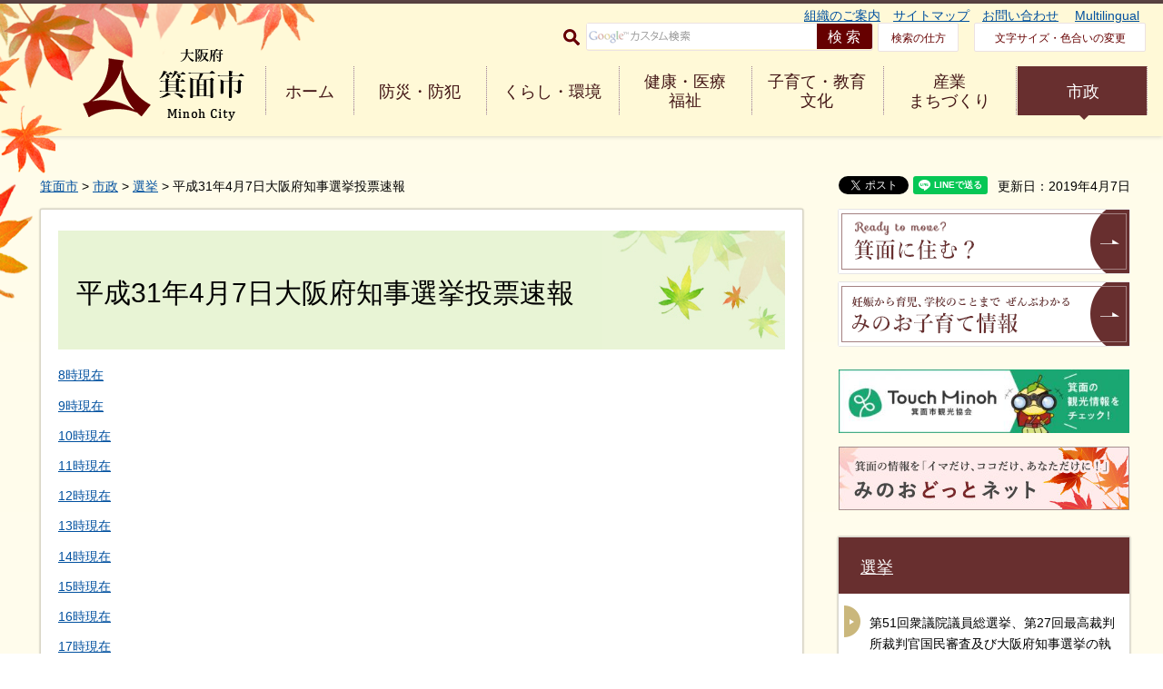

--- FILE ---
content_type: text/html
request_url: https://www.city.minoh.lg.jp/senkan/190407fuchiji/touhyousokuhou/touhyousokuhou.html
body_size: 26392
content:
<?xml version="1.0" encoding="utf-8"?>
<!DOCTYPE html PUBLIC "-//W3C//DTD XHTML 1.0 Transitional//EN" "http://www.w3.org/TR/xhtml1/DTD/xhtml1-transitional.dtd">
<html xmlns="http://www.w3.org/1999/xhtml" lang="ja" xml:lang="ja" xmlns:og="http://ogp.me/ns#" xmlns:fb="http://www.facebook.com/2008/fbml">
<head>
<meta http-equiv="Content-Type" content="text/html; charset=utf-8" />
<meta http-equiv="Content-Style-Type" content="text/css" />
<meta http-equiv="Content-Script-Type" content="text/javascript" />

<title>平成31年4月7日大阪府知事選挙投票速報／箕面市</title>
<meta name="keywords" content="大阪府知事選挙" />

<meta name="author" content="箕面市" />
<meta property="og:title" content="平成31年4月7日大阪府知事選挙投票速報" />
<meta property="og:type" content="article" />
<meta property="og:description" content="" />
<meta property="og:url" content="https://www.city.minoh.lg.jp/senkan/190407fuchiji/touhyousokuhou/touhyousokuhou.html" />
<meta property="og:image" content="https://www.city.minoh.lg.jp/shared/rn/images/ogp.jpg" />
<meta property="og:site_name" content="箕面市" />
<meta property="og:locale" content="ja_jp" />
<meta name="viewport" content="width=device-width, maximum-scale=3.0" />
<meta name="format-detection" content="telephone=no" />
<link href="/shared/rn/style/default.css" rel="stylesheet" type="text/css" media="all" />
<link href="/shared/rn/style/shared.css" rel="stylesheet" type="text/css" media="all" />
<link href="/shared/rn/style/color/color0.css" rel="stylesheet" type="text/css" media="all" id="tmp_color" title="default" class="tmp_color" />
<link href="/shared/rn/style/color/color1.css" rel="alternate stylesheet" type="text/css" media="all" title="darkblue" class="tmp_color" />
<link href="/shared/rn/style/color/color2.css" rel="alternate stylesheet" type="text/css" media="all" title="yellow" class="tmp_color" />
<link href="/shared/rn/style/color/color3.css" rel="alternate stylesheet" type="text/css" media="all" title="black" class="tmp_color" />
<link href="/shared/rn/style/font/normal.css" rel="stylesheet" type="text/css" id="tmp_font" media="all" title="default" class="tmp_font" />
<link href="/shared/rn/style/font/small.css" rel="alternate stylesheet" type="text/css" media="all" title="small" class="tmp_font" />
<link href="/shared/rn/style/font/big.css" rel="alternate stylesheet" type="text/css" media="all" title="big" class="tmp_font" />
<link href="/shared/templates/free_rn/style/edit.css" rel="stylesheet" type="text/css" media="all" />
<link href="/shared/rn/style/smartphone.css" rel="stylesheet" media="only screen and (max-width : 640px)" type="text/css" id="tmp_smartphone_css" />
<link href="/shared/templates/free_rn/style/edit_sp.css" rel="stylesheet" media="only screen and (max-width : 640px)" type="text/css" id="tmp_smartphone_editcss" />
<link href="/shared/rn/images/favicon/favicon.ico" rel="shortcut icon"  type="image/vnd.microsoft.icon" />
<link href="/shared/rn/images/favicon/apple-touch-icon-precomposed.png" rel="apple-touch-icon-precomposed" />
<script type="text/javascript" src="/shared/rn/js/jquery.js"></script>
<script type="text/javascript" src="/shared/rn/js/gd.js"></script>
<script type="text/javascript" src="/shared/rn/js/setting_head.js"></script>





<script type="text/javascript" src="/shared/js/ga.js"></script>
<script type="text/javascript" src="/shared/js/ga_social_tracking.js"></script>
<script type="text/javascript">
window.twttr = (function (d,s,id) {
var t, js, fjs = d.getElementsByTagName(s)[0];
if (d.getElementById(id)) return; js=d.createElement(s); js.id=id;
js.src='//platform.twitter.com/widgets.js'; fjs.parentNode.insertBefore(js, fjs);
return window.twttr || (t = { _e: [], ready: function(f){ t._e.push(f) } });
}(document, 'script', 'twitter-wjs'));
// Wait for the asynchronous resources to load
twttr.ready(function(twttr) {
_ga.trackTwitter(); //Google Analytics tracking
});
</script>
</head>
<body class="format_free no_javascript">
<script type="text/javascript" src="/shared/rn/js/setting_body.js"></script> 
<div id="fb-root"></div>
<script type="text/javascript">
var publish = true;
var userAgent = window.navigator.userAgent.toLowerCase();
var appVersion = window.navigator.appVersion.toLowerCase();
if(publish){
window.fbAsyncInit = function() {
_ga.trackFacebook(); //Google Analytics tracking
};
(function(d, s, id) {
var js, fjs = d.getElementsByTagName(s)[0];
if (d.getElementById(id)) return;
js = d.createElement(s); js.id = id;
js.src = 'https://connect.facebook.net/ja_JP/sdk.js#xfbml=1&version=v2.11';
fjs.parentNode.insertBefore(js, fjs);
}(document, 'script', 'facebook-jssdk'));
}
</script>
<noscript>
<p>JavaScriptが無効なため一部の機能が動作しません。動作させるためにはJavaScriptを有効にしてください。またはブラウザの機能をご利用ください。</p>
</noscript>
<div id="tmp_wrapper">
<p><a href="#tmp_honbun" class="skip">本文へジャンプします。</a></p>
<div id="tmp_head_contents">
<div id="tmp_wrap_header" class="clearfix">
<div id="tmp_header" class="clearfix">
<div id="tmp_hlogo">
<p><a href="/index.html"><span>大阪府箕面市 Minoh City</span></a></p>
</div>
<div class="menulink menu--collapsed animated fadeInDown js_menu open">
<a href="javascript:void(0)" class="menu_title menu_on">
<span class="menu_name">メニュー</span> 
<span class="menu_close">閉じる</span>
<span class="menu_bar"></span>
</a>
</div>
<div id="tmp_means">

<div>
<ul id="tmp_hnavi">
    <li><span class="arrow_right">&nbsp;</span><a href="/shisei/kakukaannai/index.html">組織のご案内</a> </li>
    <li><span class="arrow_right">&nbsp;</span><a href="/sitemap.html">サイトマップ</a> </li>
    <li><span class="arrow_right">&nbsp;</span><a href="/otoiawase/index.html">お問い合わせ</a>&nbsp;</li>
    <li><span class="arrow_right">&nbsp;</span><a href="/multilingual/index.html">Multilingual</a> </li>
</ul>
</div>
<div id="tmp_means_secondary">
<form id="tmp_gsearch" action="/search/result.html" name="tmp_gsearch">
    <div id="tmp_search"><label for="tmp_query" class="btn_search"><img alt="サイト内検索" width="18" height="18" src="/shared/templates/top_rn/images/icon/icn_search.gif" /></label>
    <div id="tmp_wrap_query"><input id="tmp_query" size="31" name="q" />
    <p class="query_submit"><input id="tmp_func_sch_btn" alt="検索" type="submit" name="sa" value="検索" /> </p>
    </div>
    <p id="tmp_search_hidden"><input type="hidden" name="cx" value="017750771091613507406:p3b6n_hrpbk" /> <input type="hidden" name="ie" value="UTF-8" /><input type="hidden" name="cof" value="FORID:9" /> </p>
    </div>
</form>
<a href="/about_site/kensaku.html" class="means_how_search">検索の仕方</a> <a href="/ac/index.html" class="means_font">文字サイズ・色合いの変更</a> </div>


<div id="tmp_means_gnavi" class="clearfix">
<ul class="clearfix">
    <li class="fist_menu"><a href="/index.html">ホーム</a> </li>
    <li><a href="/bosai/index.html">防災・防犯</a> </li>
    <li><a href="/kurashi/index.html">くらし・環境</a> </li>
    <li><a href="/kenko/index.html">健康・医療<br />
    <span class="pc_none">・</span>福祉</a> </li>
    <li><a href="/kyoiku/index.html">子育て・教育<br />
    <span class="pc_none">・</span>文化</a> </li>
    <li><a href="/business/index.html">産業<br />
    <span class="pc_none">・</span>まちづくり</a> </li>
    <li><a href="/shisei/index.html">市政</a> </li>
</ul>
</div>

</div>
</div>
</div>
</div>
<div id="tmp_wrapper2">
<div id="tmp_wrapper3">
<div id="tmp_wrap_pankuzu">
<div id="tmp_pankuzu">
<p><a href="/index.html">箕面市</a> &gt; <a href="/shisei/index.html">市政</a> &gt; <a href="/kurashi/senkyo/index.html">選挙</a> &gt; 平成31年4月7日大阪府知事選挙投票速報</p>
</div>

<p id="tmp_update">更新日：2019年4月7日</p>


<ul id="tmp_wrap_social_button">
    <li><div class="social_media_btn twitter_btn">
<a href="https://twitter.com/share" data-url="https://www.city.minoh.lg.jp/senkan/190407fuchiji/touhyousokuhou/touhyousokuhou.html" data-text="平成31年4月7日大阪府知事選挙投票速報" data-lang="ja" class="twitter-share-button">ツイート</a>
<script type="text/javascript">!function(d,s,id){var js,fjs=d.getElementsByTagName(s)[0],p=/^http:/.test(d.location)?'http':'https';if(!d.getElementById(id)){js=d.createElement(s);js.id=id;js.src=p+'://platform.twitter.com/widgets.js';fjs.parentNode.insertBefore(js,fjs);}}(document, 'script', 'twitter-wjs');</script>
</div>
</li>
    <li><div class="social_media_btn facebook_btn">
<div data-href="https://www.city.minoh.lg.jp/senkan/190407fuchiji/touhyousokuhou/touhyousokuhou.html" data-width="120" data-layout="button_count" data-action="like" data-size="small" data-show-faces="false" data-share="false" class="fb-like"></div>
</div></li>
    <li><div class="social_media_btn line_btn">
<div data-lang="ja" data-type="share-a" data-url="https://www.city.minoh.lg.jp/senkan/190407fuchiji/touhyousokuhou/touhyousokuhou.html" style="display: none;" class="line-it-button"></div>
 <script src="https://d.line-scdn.net/r/web/social-plugin/js/thirdparty/loader.min.js" async="async" defer="defer"></script>
</div></li>
</ul>

</div>
<div id="tmp_wrap_main" class="column_rnavi">
<div id="tmp_main">
<div class="wrap_col_main">
<div class="col_main">
<p id="tmp_honbun" class="skip">ここから本文です。</p>
<div id="tmp_contents">


<h1>平成31年4月7日大阪府知事選挙投票速報</h1>
<p><a href="/senkan/190407fuchiji/touhyousokuhou/touhyousokuhou8ji.html">8時現在</a></p>
<p><a href="/senkan/190407fuchiji/touhyousokuhou/touhyousokuhou9ji.html">9時現在</a></p>
<p><a href="/senkan/190407fuchiji/touhyousokuhou/touhyousokuhou10ji.html">10時現在</a></p>
<p><a href="/senkan/190407fuchiji/touhyousokuhou/touhyousokuhou11ji.html">11時現在</a></p>
<p><a href="/senkan/190407fuchiji/touhyousokuhou/touhyousokuhou12ji.html">12時現在</a></p>
<p><a href="/senkan/190407fuchiji/touhyousokuhou/touhyousokuhou13ji.html">13時現在</a></p>
<p><a href="/senkan/190407fuchiji/touhyousokuhou/touhyousokuhou14ji.html">14時現在</a></p>
<p><a href="/senkan/190407fuchiji/touhyousokuhou/touhyousokuhou15ji.html">15時現在</a></p>
<p><a href="/senkan/190407fuchiji/touhyousokuhou/touhyousokuhou16ji.html">16時現在</a></p>
<p><a href="/senkan/190407fuchiji/touhyousokuhou/touhyousokuhou17ji.html">17時現在</a></p>
<p><a href="/senkan/190407fuchiji/touhyousokuhou/touhyousokuhou18ji.html">18時現在</a></p>
<p><a href="/senkan/190407fuchiji/touhyousokuhou/touhyousokuhou19ji.html">19時現在</a></p>
<p><a href="/senkan/190407fuchiji/touhyousokuhou/touhyousokuhoukekka.html">最終速報</a></p>
<p>&nbsp;</p>





<div class="box_faq">
<div class="box_faq_ttl">
<p>よくあるご質問</p>
</div>
<div class="box_faq_cnt"><script src="/shared/system/js/common/utility.js" type="text/javascript"></script>
<script src="/shared/system/js/faq/faq_prev.js" type="text/javascript"></script>
<script type="text/javascript">
<!--
document.write('<div id="tmp_faq_8341"><p>現在よくある質問は作成されていません。</p></div>');
var faq = new faqPublish('014006000000',10);
faq.LoadData();
-->
</script>
<noscript><p><a href="/faq/kurashi/senkyo/index.html">よくある質問一覧ページへ</a></p></noscript></div>
</div>
</div>

<div id="tmp_inquiry">
  <div id="tmp_inquiry_ttl">
    <h2>お問い合わせ</h2>
  </div>
  <div id="tmp_inquiry_cnt">
    
    <form method="post" action="https://www.city.minoh.lg.jp/cgi-bin/simple_faq/form.cgi">
      <div class="inquiry_parts">
        <p>
          
          所属課室：選挙管理委員会事務局　　
          
          
        </p>
        
        <p>箕面市萱野5-8-1</p>
        
        
        
        <p>電話番号：072-727-9561</p>
        
        
        <p>ファックス番号：072-727-9579</p>
        
        <p>
          <input type="submit" value="お問い合わせフォーム" class="inquiry_btn" />
        </p>
      </div>
      <p>
        <input type="hidden" name="code" value="900010010" />
        <input type="hidden" name="dept" value="9504:9172:9670:8259:8010:9089:5271:9006:8010:9255:8923:8342:3777:8176:8674:9587:10002:3777:9006:8674:9089:9172:8591:3777:8923:8508:3777:8757:9255" />
        <input type="hidden" name="page" value="/senkan/190407fuchiji/touhyousokuhou/touhyousokuhou.html" />
		<input type="hidden" name="ENQ_RETURN_MAIL_SEND_FLG" value="1" />
		<input type="hidden" name="publish_ssl_flg" value="1" />
      </p>
    </form>
    
    
  </div>
</div>

<div id="tmp_feedback">
<div id="tmp_feedback_ttl">
<p>より良いウェブサイトにするためにみなさまのご意見をお聞かせください</p>
</div>
<div id="tmp_feedback_cnt">
<form id="feedback" method="post" action="/cgi-bin/feedback/feedback.cgi">
    <p><input type="hidden" name="page_id" value="27598" /> <input type="hidden" name="page_title" value="平成31年4月7日大阪府知事選挙投票速報" /> <input type="hidden" name="page_url" value="https://www.city.minoh.lg.jp/senkan/190407fuchiji/touhyousokuhou/touhyousokuhou.html" /> <input type="hidden" name="item_cnt" value="4" /></p>
    <fieldset><legend>質問：このページの内容は分かりやすかったですか？ </legend>
    <div class="feedback_cnt">
    <p><input id="que1_1" type="radio" name="item_1" value="分かりやすかった" /> <label for="que1_1">1：分かりやすかった</label></p>
    <p><input id="que1_2" type="radio" name="item_1" value="分かりにくかった" /> <label for="que1_2">2：分かりにくかった</label></p>
    <p><input id="que1_3" type="radio" name="item_1" value="どちらともいえない" /> <label for="que1_3">3：どちらともいえない</label></p>
    <p><input type="hidden" name="label_1" value="質問：このページの内容は分かりやすかったですか？" /> <input type="hidden" name="nes_1" value="0" /> <input type="hidden" name="img_1" /> <input type="hidden" name="img_alt_1" /> <input type="hidden" name="mail_1" value="0" /> </p>
    </div>
    </fieldset> <fieldset><legend>質問：このページの内容は参考になりましたか？ </legend>
    <div class="feedback_cnt">
    <p><input id="que2_1" type="radio" name="item_2" value="参考になった" /> <label for="que2_1">1：参考になった</label></p>
    <p><input id="que2_2" type="radio" name="item_2" value="参考にならなかった" /> <label for="que2_2">2：参考にならなかった</label></p>
    <p><input id="que2_3" type="radio" name="item_2" value="どちらともいえない" /> <label for="que2_3">3：どちらともいえない</label></p>
    <p><input type="hidden" name="label_2" value="質問：このページの内容は参考になりましたか？" /> <input type="hidden" name="nes_2" value="0" /> <input type="hidden" name="img_2" /> <input type="hidden" name="img_alt_2" /> <input type="hidden" name="mail_2" value="0" /> </p>
    </div>
    </fieldset> <fieldset><legend><label for="que3_1">質問：ご意見がありましたらご記入ください（URLは入力できません）</label> </legend>
    <div class="feedback_cnt">
    <p><textarea id="que3_1" rows="5" cols="50" name="item_3">ここにご入力されたご質問等については個別にお答えいたしかねます。また、個人情報は入力しないでください。</textarea></p>
    <p><input type="hidden" name="label_3" value="質問：ご意見がありましたらご記入ください" /> <input type="hidden" name="nes_3" value="0" /> <input type="hidden" name="img_3" /> <input type="hidden" name="img_alt_3" /> <input type="hidden" name="mail_3" value="0" /> </p>
    </div>
    </fieldset> <fieldset><legend>質問：このページは見つけやすかったですか？ </legend>
    <div class="feedback_cnt">
    <p><input id="que4_1" type="radio" name="item_4" value="見つけやすかった" /> <label for="que4_1">1：見つけやすかった</label></p>
    <p><input id="que4_2" type="radio" name="item_4" value="見つけにくかった" /> <label for="que4_2">2：見つけにくかった</label></p>
    <p><input id="que4_3" type="radio" name="item_4" value="どちらともいえない" /> <label for="que4_3">3：どちらともいえない</label></p>
    <p><input type="hidden" name="label_4" value="質問：このページは見つけやすかったですか？" /> <input type="hidden" name="nes_4" value="0" /> <input type="hidden" name="img_4" /> <input type="hidden" name="img_alt_4" /> <input type="hidden" name="mail_4" value="0" /> </p>
    </div>
    </fieldset>
    <p class="submit"><input type="submit" value="送信" /></p>
</form>
</div>
</div>
</div>
</div>
<div class="wrap_col_rgt_navi">
<div class="col_rgt_navi">

<div id="tmp_cnavi">
<p><a href="/brand/index.html"><img alt="Ready to move? 箕面に住む？" width="322" height="72" src="/shared/rn/images/navi/rnavi_001.gif" /></a></p>
<p><a href="/kids/index.html"><img alt="妊娠から育児、学校のことまで ぜんぶわかるみのお子育て情報" width="322" height="72" src="/shared/rn/images/navi/rnavi_002.gif" /></a></p>
</div>
<div id="tmp_cnavi2">
<p><a href="http://minohkankou.net/"><img alt="見どころいっぱい 楽しみ方いろいろ ぷらっと 箕面さんぽ" width="320" height="70" src="/shared/rn/images/navi/rnavi_003.jpg" /></a></p>
<p><a href="http://www.minoh.net/"><img alt="箕面の情報を「イマだけ、ココだけ、あなただけに！」 みのおどっとネット" width="320" height="70" src="/shared/rn/images/navi/rnavi_004.jpg" /></a></p>
</div>


<div id="tmp_lnavi">
<div id="tmp_lnavi_ttl">
<p><a href="/kurashi/senkyo/index.html">選挙</a></p>
</div>
<div id="tmp_lnavi_cnt">
<ul>
<li><a href="/senkan/260208syugiin_fuchiji.html">第51回衆議院議員総選挙、第27回最高裁判所裁判官国民審査及び大阪府知事選挙の執行について</a></li>
<li><a href="/senkan/250720sangiin/touhyousokuhou/touhyoukekka.html">令和7年7月20日執行・第27回参議院議員通常選挙投票速報（投票結果）</a></li>
<li><a href="/senkan/250720sangiin/touhyousokuhou/sokuhou.html">令和7年7月20日執行・第27回参議院議員通常選挙投票結果</a></li>
<li><a href="/senkan/250720sangiin/kaihyousokuhou/kaihyousokuhou_top.html">令和7年7月20日執行・第27回参議院議員通常選挙開票速結果</a></li>
<li><a href="/senkan/koueishisetsu-kojinenzetsukai.html">公営施設使用の個人演説会について</a></li>
<li><a href="/senkan/posuta_keijijyou.html">ポスター掲示場について</a></li>
<li><a href="/senkan/2025sangiin.html">令和7年7月20日執行の第27回参議院議員通常選挙の結果（選挙概要）</a></li>
<li><a href="/senkan/20241027syugiin.html">令和6年10月27日執行の第50回衆議院議員総選挙・第26回最高裁判所裁判官国民審査の結果（選挙概要）</a></li>
<li><a href="/senkan/240825sityou-sigi/touhyousokuhou/sokuhou.html">令和6年8月25日執行・箕面市長選挙及び箕面市議会議員選挙投票速報</a></li>
<li><a href="/senkan/2024032324wrappingtrainelection.html">北急延伸記念　みのお新駅開業の祭典における　北大阪急行電鉄　箕面ラッピングトレイン総選挙　（模擬投票）の1位が決定しました</a></li>
<li><a href="/senkan/20240825sityou-sigi/0825sityou-sigi.html">令和6年8月25日箕面市長選挙及び箕面市議会議員選挙の結果(選挙概要）</a></li>
<li><a href="/senkan/230409chijihugi/touhyousokuhou/sokuhou.html">令和5年4月9日執行・大阪府知事選挙及び大阪府議会議員選挙投票速報・投票結果</a></li>
<li><a href="/senkan/230409chijihugi/kaihyousokuhou/kaihyousokuhou.html">令和5年4月9日執行・大阪府知事選挙及び大阪府議会議員選挙開票結果</a></li>
<li><a href="/senkan/230409chijihugi/230409chijihugi.html">令和5年4月9日は大阪府知事選挙・大阪府議会議員選挙の投票日です</a></li>
<li><a href="/senkan/220710sangiin/touhyousokuhou/touhyoukekka.html">令和4年7月10日執行・第26回参議院議員通常選挙投票速報（投票結果）</a></li>
<li><a href="/senkan/220710sangiin/kaihyousokuhou/kaihyousokuhou_top.html">令和4年7月10日執行・第26回参議院議員通常選挙開票結果</a></li>
<li><a href="/senkan/tyokusetsuseikyuyuukousousuu.html">大阪府条例制定（改廃）請求者署名簿の有効署名総数の確定について</a></li>
<li><a href="/senkan/tyokusetsuseikyukekka.html">大阪府条例制定（改廃）請求者署名簿の審査結果について</a></li>
<li><a href="/senkan/tyokusetsuseikyu.html">大阪府条例制定（改廃）請求者署名簿の縦覧について</a></li>
<li><a href="/senkan/211031syugiin/sokuhou/touhyoukekka.html">令和3年10月31日執行・第49回衆議院議員総選挙・第25回最高裁判所裁判官国民審査投票結果</a></li>
<li><a href="/kurashi/senkyo/seidonokihon.html">選挙制度の基本</a></li>
<li><a href="/senkan/200823sityou-sigi/sityou-sigisokuhou.html">令和2年8月23日執行・箕面市長選挙及び箕面市議会議員選挙投票速報</a></li>
<li><a href="/senkan/190721sangiin/touhyousokuhou/touhyousokuhoukekka.html">令和元年7月21日執行・第25回参議院議員通常選挙投票速報（投票結果）</a></li>
<li><a href="/senkan/150412hugi/150413hugi.html">令和元年7月21日は参議院議員通常選挙の投票日です</a></li>
<li><a href="/senkan/190407fuchiji/touhyousokuhou/touhyousokuhou19ji.html">平成31年4月7日大阪府知事選挙（19時現在）</a></li>
<li><a href="/senkan/190407fuchiji/touhyousokuhou/touhyousokuhou18ji.html">平成31年4月7日大阪府知事選挙（18時現在）</a></li>
<li><a href="/senkan/190407fuchiji/touhyousokuhou/touhyousokuhou17ji.html">平成31年4月7日大阪府知事選挙（17時現在）</a></li>
<li><a href="/senkan/190407fuchiji/touhyousokuhou/touhyousokuhou16ji.html">平成31年4月7日大阪府知事選挙（16時現在）</a></li>
<li><a href="/senkan/190407fuchiji/touhyousokuhou/touhyousokuhou15ji.html">平成31年4月7日大阪府知事選挙（15時現在）</a></li>
<li><a href="/senkan/190407fuchiji/touhyousokuhou/touhyousokuhou14ji.html">平成31年4月7日大阪府知事選挙（14時現在）</a></li>
<li><a href="/senkan/190407fuchiji/touhyousokuhou/touhyousokuhou13ji.html">平成31年4月7日大阪府知事選挙（13時現在）</a></li>
<li><a href="/senkan/190407fuchiji/touhyousokuhou/touhyousokuhou12ji.html">平成31年4月7日大阪府知事選挙（12時現在）</a></li>
<li><a href="/senkan/190407fuchiji/touhyousokuhou/touhyousokuhou11ji.html">平成31年4月7日大阪府知事選挙（11時現在）</a></li>
<li><a href="/senkan/190407fuchiji/touhyousokuhou/touhyousokuhou10ji.html">平成31年4月7日大阪府知事選挙（10時現在）</a></li>
<li><a href="/senkan/190407fuchiji/touhyousokuhou/touhyousokuhou9ji.html">平成31年4月7日大阪府知事選挙（9時現在）</a></li>
<li><a href="/senkan/190407fuchiji/touhyousokuhou/touhyousokuhou8ji.html">平成31年4月7日大阪府知事選挙（8時現在）</a></li>
<li><a href="/senkan/190407fuchiji/touhyousokuhou/touhyousokuhou.html">平成31年4月7日大阪府知事選挙投票速報</a></li>
<li><a href="/senkan/touhyoukuminaosi2018/minaosikekka.html">投票区・投票所の見直しについて（平成30年度施行）</a></li>
<li><a href="/senkan/kijituzen-fuzaisha.html">期日前投票・不在者投票（郵便投票）など</a></li>
<li><a href="/kurashi/senkyo/senkyokettuka.html">選挙結果</a></li>
<li><a href="/kurashi/senkyo/senkyokeihatu.html">選挙啓発</a></li>
<li><a href="/kurashi/senkyo/seido.html">選挙制度</a></li>
<li><a href="/senkan/keihatu/meibosuu.html">選挙人名簿</a></li>
<li><a href="/senkan/koubo/kanrisyatatiaininkoubo.html">投票管理者立会人公募</a></li>
<li><a href="/senkan/100711sangiin/touhyoujoichiran.html">箕面市における投票所一覧</a></li>
</ul>
</div>
</div>
</div>
</div>
</div>
</div>
</div>
</div>

<div id="tmp_footer">
<div id="tmp_fnavi">
<div class="container"><a href="#tmp_header" id="btn_to_top">このページの先頭へ戻る</a>
<div class="how_to_get"><a href="/shisei/access/index.html">市役所への行き方</a></div>
<ul class="fnavi_connect">
	<li><a href="/about.html">このサイトの使い方・考え方</a></li>
	<li><a href="/about_site/privacy.html">個人情報保護</a></li>
	<li><a href="/rss.html">RSS配信について</a></li>
	<li><a href="/jigyou/kengen/jyouhou2/jyouhounotice.html">メールアドレスに関する注意事項</a></li>
</ul>
<div class="ftrain"><span class="ftrain_road"><span class="ftrain_move">&nbsp;</span></span></div>
</div>
</div>
<div id="tmp_footer_cnt">
<div class="container">
<p class="tmp_title_address">箕面市役所</p>
<address>
<p class="tmp_address"><span>法人番号：1000020272205</span></p>
<p class="tmp_address">〒562-0003大阪府箕面市西小路4丁目6番1号　<span>電話：072-723-2121（代表）</span></p>
<p class="tmp_address">業務時間：月曜日から金曜日 午前8時45分から午後5時15分<span>（祝日・休日、12月29日から1月3日を除く。</span><span>一部窓口は第2・第4土曜日＜3月・4月は毎週土曜日＞も開庁）</span></p>
<p class="tmp_address">窓口受付時間：午前9時から午後5時</p>
</address>
</div>
</div>
<div id="tmp_footer_copy">
<p id="tmp_copyright" lang="en" xml:lang="en">copyright <span>&copy;</span> Minoh City. All rights reserved.</p>
</div>
</div>

</div>
<script type="text/javascript" src="/shared/rn/js/setting_responsive.js"></script> 
<script type="text/javascript" src="/shared/rn/js/setting_onload.js"></script>
<script type="text/javascript">
function googleTranslateElementInit() {
  new google.translate.TranslateElement({pageLanguage: 'ja', includedLanguages: 'en,ja,ko,zh-CN,zh-TW', layout: google.translate.TranslateElement.InlineLayout.SIMPLE, autoDisplay: false}, 'google_translate_element');
}
</script>
</body>
</html>


--- FILE ---
content_type: text/css
request_url: https://www.city.minoh.lg.jp/shared/rn/style/shared.css
body_size: 77548
content:
@charset "utf-8";

/* ==================================================
layout
================================================== */
/* body
============================== */
body.format_top,
body.format_free {
	color:inherit;
    background-color: #FFFFFF;
}
* html body {
	text-align:center;
}
/* wrapper
============================== */
#tmp_wrapper {
	margin:0 auto;
	color:inherit;
	border-top:4px solid #5b4444;
	position: relative;
	background-color: #fffce9;
	background:#fffce9;
	background: -webkit-gradient(linear, center top, center bottom, from(#fffce9), to(#FFFFFF));
	background: -moz-linear-gradient(center top, #fffce9, #FFFFFF);
	background: linear-gradient(to bottom, #fffce9, #FFFFFF);
    filter: progid:DXImageTransform.Microsoft.gradient( startColorstr='#fffce9', endColorstr='#FFFFFF',GradientType=0 );
	min-width: 1248px;
	width:100%;
}
#tmp_wrapper:before{
	content: '';
	position: absolute;
	z-index: 2;
	top: 0;
	left: 0;
	width: 100%;
	height: 100%;
	pointer-events: none;
}
.format_top #tmp_wrapper:before{
	background: url(/shared/rn/images/wrapper/wrapper_bg.png) no-repeat center top;
}
.format_free #tmp_wrapper:before{
	background: url(/shared/rn/images/wrapper/wrapper_bg2.png) no-repeat center top;
}
#tmp_wrap_wrapper2{
	position: relative;
	z-index: 10;
}
#tmp_wrapper2 {
	width:100%;
}
#tmp_wrapper3 {
    width: 1248px;
    padding: 0 26px 0 22px;
    margin:0 auto 22px
}
.format_free #tmp_wrapper3 {
    margin: 44px auto 22px;
    width: 1248px;
    padding: 0 20px 0 28px;
}
/* main
============================== */
#tmp_wrap_main {
	color:inherit;
	clear:both; /* 変更しない */
}
.format_free #tmp_wrap_main {
    position: relative;
    z-index: 100;
}
/* contents
============================== */
#tmp_contents,
#tmp_maincontents {
	width:100%; /* 変更しない */
}
#tmp_contents {
    margin: 0 0 30px;
}
/* format カラムのレイアウトのbaseロジック
============================== */
.wrap_col_nm {
	width:100%; /* 変更しない */
	float:left; /* 変更しない */
}
.col_nm {
	width:100%; /* 変更しない */
}
.wrap_col_lft_navi {
	float:left; /* 変更しない */
	position:relative; /* 変更しない */
	z-index:1; /* 変更しない */
}
.wrap_col_rgt_navi {
	float:right; /* 変更しない */
}
.format_top .column_full .wrap_col_main {
	width:100%; /* 変更しない */
	float:right; /* 変更しない */
}
.column_full .wrap_col_main {
	width:100%; /* 変更しない */
	float:right; /* 変更しない */
}
.column_lnavi .wrap_col_main {
	width:100%; /* 変更しない */
	float:right; /* 変更しない */
}
.column_rnavi .wrap_col_main {
	width:100%; /* 変更しない */
	float:left; /* 変更しない */
}
.col_main {
	padding:10px 0; /* デザインによって変更 */
}
.format_top .col_main {
	padding:0;
}
.format_free .col_main {
	background-color:#FFFFFF;
    padding: 23px 19px 13px 19px;
	border:1px solid #dad6c7;
	border-radius: 2px;
	-webkit-border-radius: 2px;
	-moz-border-radius: 2px;
	-webkit-box-shadow: 0px 0px 2px 0px rgba(0, 0, 0, 0.4);
	-moz-box-shadow: 0px 0px 2px 0px rgba(0, 0, 0, 0.4);
	box-shadow: 0px 0px 2px 0px rgba(0, 0, 0, 0.4);
}
.format_free .column_cnt .col_main {
    padding: 23px 21px 13px 19px;
}
/* top
============================== */
.format_top .column_full .wrap_col_nm {
    margin-right: -444px;
}
.format_top .column_full .wrap_col_nm2 {
    margin-right: 444px;
    margin-left: 3px;
}
.format_top .column_full .wrap_col_lft_navi {
	width:200px; /* デザインによって変更 */
	margin-right:-220px; /* デザインによって変更 */
}
.format_top .column_full .col_lft_navi {
	color:inherit;
}
.format_top .column_full .col_rgt_navi {
	color:inherit;
}
.format_top .column_full .col_main {
	margin-left:0;
}
.format_top .wrap_col_rgt_navi {
	width:396px;
}
.wrap_col_rgt_navi .official_sns{
	list-style: none;
    display: flex;
    flex-wrap: wrap;
}
.wrap_col_rgt_navi .official_sns li {
    background: #ffffff;
	-webkit-box-shadow: 0px 0px 4px 0px rgba(7, 0, 2, 0.4);
	-moz-box-shadow: 0px 0px 4px 0px rgba(7, 0, 2, 0.4);
	box-shadow: 0px 0px 4px 0px rgba(7, 0, 2, 0.4);
	width: 122px;
    margin-bottom: 15px;
    text-align:center;
    margin-right: 14px;
}
.wrap_col_rgt_navi .official_sns li:nth-child(3n) {
	margin-right:0;
}
.wrap_col_rgt_navi .official_sns li a{
	padding-bottom: 10px;
	text-decoration: none;
	color: #000;
	display:block;
}

.wrap_col_rgt_navi .official_sns li a:hover,
.wrap_col_rgt_navi .official_sns li a:focus{
	text-decoration:underline;
}
.wrap_col_rgt_navi .official_sns li span{
	display:block;
	text-align:center;
	
}
.wrap_col_rgt_navi .official_sns li span.sns_icon{
	margin: 28px 0;
}

.electronic_application{
	font-family: '游明朝','Yu Mincho', 'メイリオ', Meiryo, serif;
	letter-spacing: 1.1px;
	color: #5b4444;
	background: #ffffff;
	-webkit-box-shadow: 0px 0px 4px 0px rgba(7, 0, 2, 0.4);
	-moz-box-shadow: 0px 0px 4px 0px rgba(7, 0, 2, 0.4);
	box-shadow: 0px 0px 4px 0px rgba(7, 0, 2, 0.4);
	border:1px solid #367046;
	margin-bottom:24px;
}
.electronic_application a{
	font-weight:bold;
	padding:15px;
	padding-left:107px;
	padding-bottom:11px;
	background: url(/shared/rn/images/icon/icon_electronic_application.png) no-repeat;
	display: block;
	background-position: 20px center;
	color: #5b4444;
	text-decoration:none;
}
.electronic_application a:hover,
.electronic_application a:focus{
	text-decoration:underline;
}
.electronic_application span{
	font-size:114.28%;
	display:block;
}
.electronic_application span:nth-child(2){
	font-size:142.85%;
}
.living_navi{
	font-family: '游明朝','Yu Mincho', 'メイリオ', Meiryo, serif;
	letter-spacing: 1.1px;
	color: #5b4444;
	background: #ffffff;
	-webkit-box-shadow: 0px 0px 4px 0px rgba(7, 0, 2, 0.4);
	-moz-box-shadow: 0px 0px 4px 0px rgba(7, 0, 2, 0.4);
	box-shadow: 0px 0px 4px 0px rgba(7, 0, 2, 0.4);
	border:1px solid #8a6767;
	margin-bottom:24px;
}
.living_navi a{
	font-weight:bold;
	padding:15px;
	padding-left:107px;
	padding-bottom:11px;
	background: url(/shared/rn/images/icon/icon_living_navi.png) no-repeat;
	display: block;
	background-position: 23px center;
	color: #5b4444;
	text-decoration:none;
}
.living_navi a:hover,
.living_navi a:focus{
	text-decoration:underline;
}
.living_navi span{
	font-size:114.28%;
	display:block;
}
.living_navi span:nth-child(2){
	font-size:142.85%;
}
.minoh_map{
	font-family: '游明朝','Yu Mincho', 'メイリオ', Meiryo, serif;
	letter-spacing: 1.1px;
	color: #5b4444;
	background: #ffffff;
	-webkit-box-shadow: 0px 0px 4px 0px rgba(7, 0, 2, 0.4);
	-moz-box-shadow: 0px 0px 4px 0px rgba(7, 0, 2, 0.4);
	box-shadow: 0px 0px 4px 0px rgba(7, 0, 2, 0.4);
	border:1px solid #682f2f;
	margin-bottom:24px;
}
.minoh_map a{
	font-weight:bold;
	padding:15px;
	padding-left:107px;
	padding-bottom:11px;
	background: url(/shared/rn/images/icon/icon_minoh_map.png) no-repeat;
	display: block;
	background-position: 30px center;
	color: #5b4444;
	text-decoration:none;
}
.minoh_map a:hover,
.minoh_map a:focus{
	text-decoration:underline;
}
.minoh_map span{
	font-size:114.28%;
	display:block;
}
.minoh_map span:nth-child(2){
	font-size:142.85%;
}


/* free
============================== */
.format_free .wrap_col_nm {
	margin-right:-360px; /* デザインによって変更 */
}
.format_free .wrap_col_nm2 {
	margin-right:360px; /* デザインによって変更 */
}
.format_free .wrap_col_rgt_navi {
	width:322px; /* デザインによって変更 */
}
.format_free .col_rgt_navi {
	color:inherit;
}
.format_free .column_full .col_main {
	margin-left:360px; /* デザインによって変更 */
}
.format_free .column_rnavi .wrap_col_main {
	margin-right:-360px; /* デザインによって変更 */
}
.format_free .column_rnavi .col_main {
	margin-right:360px; /* デザインによって変更 */
}
.format_free .main_idx .col_main {
	background-color: transparent;
	border: none;
	-webkit-box-shadow: none;
	box-shadow: none;
	padding: 0;	
}
.custom_navi .column_rnavi .wrap_col_main {
    margin-right: -309px;
}

.custom_navi .column_rnavi .col_main {
    margin-right: 309px;
    padding: 23px 14px 13px 17px;
}

.custom_navi .wrap_col_rgt_navi {
    width: 300px;
    padding: 0 19px;
}

.custom_navi .wrap_col_rgt_navi .col_rgt_navi {
    padding: 29px 0 0;
}

.custom_navi #tmp_wrap_main {
    background: #ffffff;
}

.custom_navi .col_main {
    border-radius: 0;
    -webkit-border-radius: 0;
    -moz-border-radius: none;
    -webkit-box-shadow: none;
    -moz-box-shadow: none;
    box-shadow: none;
    border: 0;
}

/* ==================================================
header
================================================== */
/* .format_top #tmp_wrap_header {
	background-image:none;
} */
#tmp_header_fla {
	width:970px;
	margin:auto;
}
#tmp_header {
	margin:0 auto;
	width:970px;
	padding:9px 0 20px 0;
	color:inherit;
	position:relative;
	background-image: url(/shared/rn/images/header/header_bg.jpg);
	background-position:50% 100%;
	background-repeat:no-repeat;
}
.format_top #tmp_header {
	background-image:url(/shared/images/header/top_header_bg.gif);
	background-position:50% 100%;
	background-repeat:no-repeat;
	position:relative;
	padding-bottom:100px;
}
#tmp_hlogo {
	color:inherit;
	float:left;
	/* position:absolute; */
	bottom:15px;
	left:79px;
}
.format_top #tmp_hlogo {
	/* bottom:34px; */
	/* left:103px; */
}
#tmp_hlogo h1,
#tmp_hlogo p {
	background-image: url(/shared/templates/top_rn/images/header/logo.png);
	width: 178px;
	height: 79px;
	display:block;
}
#tmp_hlogo h1 a,
#tmp_hlogo p a {
	display:block;
}
#tmp_hlogo h1 span,
#tmp_hlogo p span {
	display: block;
	width: 178px;
	height: 79px;
	position: relative;
	z-index: -1;
	overflow: hidden;
	padding: 10px;
    text-indent: 200%;
    white-space: nowrap;
}
#tmp_means {
	width: 972px;
	color:inherit;
	float:right;
}
#tmp_means_primary {
}
#tmp_means_secondary {
	margin:0;
    float: right;
    width: 644px;
}
#tmp_means_secondary p {
	float:left;
}
#tmp_search{
    margin-top: 0;
    padding-left: 0
}
#tmp_search,
#tmp_search p {
	float:left;
}
#tmp_search #tmp_wrap_query {
}
#tmp_search #tmp_query {
	width:145px;
	border:1px solid #CCCCCC;
}
* html #tmp_search #tmp_query {
	width:150px;
}
#tmp_search #tmp_func_sch_btn {
	vertical-align:middle;
}
#tmp_hnavi {
	list-style:none;
	list-style-image:none;
    float: right;
}
#tmp_hnavi li {
	margin:5px 10px 0 0;
	float:left;
}
#tmp_hnavi li#tmp_multi {
	margin-top:1px;
	margin-right:0;
}
#tmp_search_help {
	margin:6px 15px 0 10px;
}
#tmp_wrap_header img {
	vertical-align:top;
}
#tmp_means_tertiary {
	position:absolute;
	right:10px;
	bottom:12px;
}
.clearfix:after {
	/*    visibility: hidden;
    display: block;
    font-size: 0;
    content: " ";
    clear: both;
    height: 0;*/
	content: "";
	display: table;
	clear: both;
}

.container {
    width: 1200px;
    margin: 0 auto;
}

.container:after {
    /*content: ".";
    display: block;
    height: 0;
    font-size: 0.1%;
    line-height: 0.1;
    clear: both;
    visibility: hidden;*/
	content: "";
	display: table;
	clear: both;
}

#tmp_wrapper * {
  -webkit-box-sizing: border-box;
  -moz-box-sizing: border-box;
  box-sizing: border-box;
}

#tmp_wrapper *:before,
#tmp_wrapper *:after {
  -webkit-box-sizing: border-box;
  -moz-box-sizing: border-box;
  box-sizing: border-box;
}
/*-----------css header-----------*/
#tmp_wrap_header #tmp_means_secondary a:hover,
#tmp_wrap_header #tmp_means_secondary a:focus {
    background-color: #660000;
    color: #ffffff;
}

#tmp_wrap_header #tmp_header {
    width: 1248px;
    margin: 0 auto;
    background-image:none;
    padding: 0;
    font-family: 'メイリオ', Meiryo, sans-serif;
    position: relative;
    z-index: 1000;
}

#tmp_wrap_header {
    background-image: url(/shared/templates/top_rn/images/header/bg_header.jpg);
    -webkit-box-shadow: 0px 0px 5px 0px rgba(0, 0, 0, 0.2);
    -moz-box-shadow:    0px 0px 5px 0px rgba(0, 0, 0, 0.2);
    box-shadow:         0px 0px 5px 0px rgba(0, 0, 0, 0.2);
}

#tmp_means #tmp_menu li {
    float: left;
}

#tmp_header #tmp_hlogo {
    float: left;
    margin-left: 75px;
    margin-top: 50px;
    margin-bottom: 17px;
}

#tmp_header #tmp_means {
    float: right;
    text-align: right;
}

#tmp_means_primary {
    font-size: 100%;
    margin-bottom: 8px;
    float: right;
    width: 600px;
}

#tmp_means_primary #tmp_hnavi li {
    position: relative;
    margin: 10px 0 0 29px;
}

#tmp_means_primary #tmp_hnavi a {
    text-decoration: none;
    font-size: 100%;
    color: #000000;
}

#tmp_means_primary #tmp_hnavi a:hover,
#tmp_means_primary #tmp_hnavi a:focus {
    text-decoration: underline;
}

#tmp_means_primary #tmp_hnavi .arrow_right {
    background: url(/shared/templates/top_rn/images/icon/icn_list_navi.gif) no-repeat;
    width: 5px;
    height: 6px;
    position: absolute;
    top: 5px;
    left: -10px;
}

#tmp_means_secondary #tmp_gsearch {
    float: left;
    vertical-align: top;
}

#tmp_means_secondary .means_font {
    text-decoration: none;
    color: #660000;
    display: inline-block;
    width: 189px;
    padding: 7px 2px 4px;
    text-align: center;
    font-size: 85.7%;
    float: left;
    margin: 0 0 0 15px;
    background: #ffffff;
    border: 1px solid #ece2e2;
    border-radius: 2px;
    vertical-align: top;
}

#tmp_means_secondary .btn_search {
    vertical-align: top;
}
#tmp_means_secondary .btn_search img {
    margin: 7px 3px 0 0;
}

#tmp_means_secondary .means_how_search {
    text-decoration: none;
    display: inline-block;
    width: 89px;
    padding: 7px 0px 4px 0;
    text-align: center;
    font-size: 85.7%;
    float: left;
    margin: 0 2px 0 5px;
    background: #ffffff;
    border: 1px solid #ece2e2;
    border-radius: 2px;
    color: #660000;
}

#tmp_means_secondary #tmp_wrap_query {
    display: inline-block;
    height: 31px;
    text-align: center;
    line-height: 30px;
    /* padding: 0; */
    border-radius: 3px;
    border: 1px solid #ece2e2;
    vertical-align: top;
}

#tmp_means_secondary #tmp_query {
    width: 253px;
    border: none;
    height: 28px;
    vertical-align: middle;
    float: left;
    background-color: #FFFFFF;
}
#tmp_means_secondary .query_submit {
}
#tmp_means_secondary #tmp_func_sch_btn {
    background-color: #660000;
    color: #ffffff;
    border: none;
    padding: 4px 2px 2px 6px;
    font-size: 114.2%;
    min-height: 28px;
    width: 61px;
    -webkit-appearance: none;
    -webkit-border-radius:0 2px 2px 0;
    border-radius:0 2px 2px 0;
    cursor: pointer;
    letter-spacing: 0.3em;
}
#tmp_means_secondary font #tmp_func_sch_btn {
    letter-spacing:normal;
}

/* ==================================================
navi
================================================== */
/* gnavi
============================== */
#tmp_means_gnavi {
    float: left;
    margin-top: 16px;
    width: 100%;
}

#tmp_means_gnavi li {
    position: relative;
    float: left;
    list-style: none;
    background: #f8f5d6;
    width: 15%;
    text-align: center;
    background: url(/shared/templates/top_rn/images/navi/gnavi_line.gif);
    background-position: left top;
    background-repeat: repeat-y;
}
#tmp_means_gnavi li .pc_none {
	display:none;
}
#tmp_means_gnavi li:nth-child(1) {
    width: 10%;
}
#tmp_means_gnavi li.fist_menu {
    width: 10%;
}
#tmp_means_gnavi li:nth-child(2) {
}
#tmp_means_gnavi li:nth-child(3) {
}
#tmp_means_gnavi li:nth-child(4) a {
    padding: 7px 5px 5px;
}
#tmp_means_gnavi li.gnavi4 a {
    padding: 7px 5px 5px;
}
#tmp_means_gnavi li:nth-child(5) a {
    padding: 7px 5px 5px;
}
#tmp_means_gnavi li.gnavi5 a {
    padding: 7px 5px 5px;
}
#tmp_means_gnavi li:nth-child(6) a {
    padding: 7px 5px 5px;
}
#tmp_means_gnavi li.gnavi6 a {
    padding: 7px 5px 5px;
}
#tmp_means_gnavi li:nth-child(7) {
}

#tmp_means_gnavi li a {
    text-decoration: none;
    padding: 18px 5px 15px;
    display: block;
    font-size: 128.5%;
    color: #421515;
    font-family: '游明朝','Yu Mincho', 'メイリオ', Meiryo, serif;
}

#tmp_means_gnavi li:last-child a {
    background: url(/shared/templates/top_rn/images/navi/gnavi_line.gif);
    background-position: top right;
    background-repeat: repeat-y;
}
@media only screen 
and (min-device-width : 768px) 
and (max-device-width : 1366px) 
and (orientation : landscape)
and (-webkit-min-device-pixel-ratio: 1)  {
    #tmp_means_gnavi li:hover a,
    #tmp_means_gnavi li:focus a {
        background: inherit;
    }
    #tmp_means_gnavi li:hover:after {
        display: none;
    }
	#tmp_means_gnavi li li:hover:after {
		display:none;
	}
}
@media screen and (min-width: 1366px) {
#tmp_means_gnavi li:hover a,
#tmp_means_gnavi li:focus a {
    background-color: #682f2f;
    color: #ffffff;
}
#tmp_means_gnavi li:hover:after {
    content: " ";
    width: 0;
    height: 0;
    border-left: 5px solid transparent;
    border-right: 5px solid transparent;
    border-top: 5px solid #682f2f;
    position: absolute;
    left: 48%;
}
#tmp_means_gnavi li li:hover:after {
	display:none;
}
}
#tmp_means_gnavi li:hover a,
#tmp_means_gnavi li:focus a,
#tmp_means_gnavi li.active a {
    background-color: #682f2f;
    color: #ffffff;
    margin: 0 1px 0 2px;
}
#tmp_means_gnavi li:hover:after,
#tmp_means_gnavi li.active:after {
    content: " ";
    width: 0;
    height: 0;
    border-left: 5px solid transparent;
    border-right: 5px solid transparent;
    border-top: 5px solid #682f2f;
    position: absolute;
    left: 48%;
}
#tmp_means_gnavi .drop_down_list li:hover:after,
#tmp_means_gnavi .drop_down_list li.active:after {
	display:none;
}

/* drop_down_list */
#tmp_means_gnavi .drop_down_list {
	display:none;
	width:1240px;
	color:inherit;
	position:absolute;
	z-index:9999;
	margin: 8px 0 0;
}
#tmp_means_gnavi .drop_down_list_cnt {
	padding:0 41px;
}
#tmp_means_gnavi .drop_down_list_cnt2 {
	width:1158px;
	height:550px;
	background-color:#FFFFFF;
	border-top:10px solid #682f2f;
	border-right:8px solid #682f2f;
	border-bottom:10px solid #682f2f;
	margin:0 auto;
}
#tmp_means_gnavi li:nth-child(2) .drop_down_list {
	margin-left:-365px;
}
#tmp_means_gnavi li.gnavi2 .drop_down_list {
	margin-left:-365px;
}
#tmp_means_gnavi li:nth-child(3) .drop_down_list {
	margin-left:-511px;
}
#tmp_means_gnavi li.gnavi3 .drop_down_list {
	margin-left:-511px;
}
#tmp_means_gnavi li:nth-child(4) .drop_down_list {
	margin-left:-657px;
}
#tmp_means_gnavi li.gnavi4 .drop_down_list {
	margin-left:-657px;
}
#tmp_means_gnavi li:nth-child(5) .drop_down_list {
	margin-left:-803px;
}
#tmp_means_gnavi li.gnavi5 .drop_down_list {
	margin-left:-803px;
}
#tmp_means_gnavi li:nth-child(6) .drop_down_list {
    margin-left: -948px;
}
#tmp_means_gnavi li.gnavi6 .drop_down_list {
    margin-left: -948px;
}
#tmp_means_gnavi li:nth-child(7) .drop_down_list {
    margin-left: -1094px;
}
#tmp_means_gnavi li.gnavi7 .drop_down_list {
    margin-left: -1094px;
}
#tmp_means_gnavi .drop_down_list_main {
	width:292px;
	height:530px;
	float:left;
	overflow:auto;
	color:#FFFFFF;
	background-color:#682f2f;
}
#tmp_means_gnavi .drop_down_list_main ul {
	list-style:none;
	list-style-image:none;
}
#tmp_means_gnavi .drop_down_list_main ul li {
	border-bottom:1px solid #4c1f1f;
	float:none;
	background:none;
	width:auto;
}
#tmp_means_gnavi .drop_down_list_main ul li a {
	width:auto;
	height:auto;
	background:none;
	color:inherit;
	display:block !important;
	cursor:pointer;
    font-size: 114.3%;
	padding:0;
    font-weight: normal;
    text-align: left;
    text-decoration: underline;
    font-family: 'メイリオ', Meiryo, sans-serif;
	color:#FFFFFF;
	background-color:#662e2e;
	background:-webkit-gradient(linear, center top, center bottom, from(#662e2e), to(#5a2929));
	background:-moz-linear-gradient(center top, #662e2e, #5a2929);
	background:linear-gradient(to bottom, #662e2e, #5a2929);
}
#tmp_means_gnavi .drop_down_list_main ul li a span.btn {
	display:block;
	width:auto;
	height:auto;
	overflow:visible;
	position:static;
	z-index:auto;
    padding: 15px 40px 14px 17px;
}
#tmp_means_gnavi .drop_down_list_main ul li a.has_ground_child span.btn {
	background:url(/shared/rn/images/navi/icon_gnavi1.png) no-repeat 91% 1.3em;
}
#tmp_means_gnavi .drop_down_list_main ul li a.active,
#tmp_means_gnavi .drop_down_list_main ul li a:hover,
#tmp_means_gnavi .drop_down_list_main ul li a:focus {
	background-image:none;
	background-color:#682f2f;
}
#tmp_means_gnavi .drop_down_list_main ul li a.has_ground_child.active span.btn,
#tmp_means_gnavi .drop_down_list_main ul li a.has_ground_child:hover span.btn,
#tmp_means_gnavi .drop_down_list_main ul li a.has_ground_child:focus span.btn {
	background-color:#351212;
}
#tmp_means_gnavi .drop_down_list_main ul li a.not_ground_child span.btn {
	background-image:none;
}
#tmp_means_gnavi .drop_down_list_sub {
    width: 857px;
    height: 530px;
	float:right;
	overflow:auto;
	position:relative;
    background-color: #FFFFFF;
}
#tmp_means_gnavi .drop_down_list_sub .gnavi_listimg {
	position:absolute;
	left:0;
	top:0;
}
#tmp_means_gnavi .drop_down_list_sub .close_btn {
	text-align:right;
	position:absolute;
	right:0;
	top:0;
}
#tmp_means_gnavi .box_drop_down_list_sub {
	clear:both;
    padding: 25px 108px 5px 30px;
}
#tmp_means_gnavi .box_drop_down_list_sub0 {
    width:320px;
	float:left;
}
#tmp_means_gnavi .box_drop_down_list_sub1 {
    width:320px;
	float:right;
}
#tmp_means_gnavi .drop_down_list_sub ul {
	list-style:none;
	list-style-image:none;
}
#tmp_means_gnavi .drop_down_list_sub ul li {
    margin: 0 0 23px;
    padding: 3px 0 3px 15px;
	float:none;
    width: auto;
    text-align: left;
    background: none;
}
#tmp_means_gnavi .drop_down_list_sub a {
	width:auto;
	height:auto;
	display:inline-block;
    padding: 0 0 0 24px !important;
    font-size: 100%;
    color: #00509f;
    text-decoration: underline;
    font-weight: normal;
    font-family: 'メイリオ', Meiryo, sans-serif;
    background: none !important;
	background:url(/shared/rn/images/navi/icon_gnavi2.png) no-repeat left 0.2em !important;
}
#tmp_means_gnavi .drop_down_list_sub li:nth-child(4) a,
#tmp_means_gnavi .drop_down_list_sub li:nth-child(5) a,
#tmp_means_gnavi .drop_down_list_sub li:nth-child(6) a,
#tmp_means_gnavi .drop_down_list_sub li:last-child a {
    padding: 0;
    background: none;
	margin:0;
}
#tmp_means_gnavi li:hover .drop_down_list_sub a,
#tmp_means_gnavi li:focus .drop_down_list_sub a,
#tmp_means_gnavi li.active .drop_down_list_sub a {
    color: #00509f;
    text-decoration: underline;
    background: none;
}
/* pankuzu
============================== */
#tmp_wrap_pankuzu {
	color:inherit;
	clear:both;
    margin: 0 0 14px;
	position:relative;
	z-index:2;
}
#tmp_pankuzu {
    float: left;
}
#tmp_sma_pankuzu p {
}
#tmp_wrap_social_button {
    float: right;
    list-style: none;
}
#tmp_wrap_social_button li {
	float:left;
    margin: 0 5px 0 0;
}
/* cnavi
============================== */
#tmp_cnavi {
    margin: 0 0 25px;
	text-align:center;
}
#tmp_cnavi p {
    margin: 0 0 8px;
}
#tmp_cnavi2 {
	text-align:center;
    margin: 0 0 29px;
}
#tmp_cnavi2 p {
    margin: 0 0 15px;
}
/* lnavi
============================== */
#tmp_lnavi {
	border:1px solid #dad8d0;
	border-radius: 2px;
	-webkit-border-radius: 2px;
	-moz-border-radius: 2px;
	-webkit-box-shadow: 0px 0px 2px 0px rgba(0, 0, 0, 0.4);
	-moz-box-shadow: 0px 0px 2px 0px rgba(0, 0, 0, 0.4);
	box-shadow: 0px 0px 2px 0px rgba(0, 0, 0, 0.4);
	color:inherit;
	background-color:#FFFFFF;
}
#tmp_lnavi #tmp_lnavi_ttl {
	background-color:#682f2f;
	color:#FFFFFF;
    padding: 19px 24px 15px;
    font-size: 127%;
}
#tmp_lnavi #tmp_lnavi_ttl p,
#tmp_lnavi #tmp_lnavi_ttl p a:link,
#tmp_lnavi #tmp_lnavi_ttl p a:visited {
	color:#FFFFFF;
}
#tmp_lnavi #tmp_lnavi_cnt ul {
	list-style:none;
    padding: 6px 3px 24px 6px;
}
#tmp_lnavi #tmp_lnavi_cnt li {
	border-bottom:1px solid #ac9090;
    margin: 0 0 2px;
}
#tmp_lnavi #tmp_lnavi_cnt li:last-child {
	border:none;
}
#tmp_lnavi #tmp_lnavi_cnt li a {
	background:url(/shared/rn/images/icon/icn_localnavi.gif) no-repeat left 0.4em;
    padding: 15px 10px 9px 28px;
	color:#000000;
	display:block;
	text-decoration:none;
    line-height: 1.7;
}
#tmp_lnavi #tmp_lnavi_cnt li a:hover {
	text-decoration:underline;
}
#tmp_lnavi #tmp_lnavi_cnt li.noicon_list {
}
#tmp_lnavi #tmp_lnavi_cnt .switch_menu .switch{
	padding-right:6px;
}
#tmp_lnavi #tmp_lnavi_cnt li.noicon_list ul {
	padding:6px 11px 1px 15px;
}
#tmp_lnavi #tmp_lnavi_cnt li.noicon_list li {
	margin-left:0.1em;
	text-indent:0;
}
#tmp_lnavi li.noicon_list img {
	vertical-align:middle;
}
#tmp_wrap_lft_menu img {
	vertical-align:top;
}
#tmp_otayori {
	margin-bottom:15px;
	background-color:#FFFFFF;
	border:1px solid #C0B694;
}
* html #tmp_otayori {
	height:1%;
}
#tmp_otayori #tmp_otayori_cnt {
	padding:15px 10px 5px 10px;
}
#tmp_otayori #tmp_otayori_cnt img {
	margin-bottom:10px;
}
#tmp_wrap_lft_menu {
	padding:5px;
	color:inherit;
	background:#CDCBB1 url(/shared/images/navi/lnavi/kankou_top_lnavi_bg.jpg) 0 0 repeat-x;
}
#tmp_wrap_lft_menu ul {
	list-style:none;
}
#tmp_lft_menu {
	margin-bottom:0.5em;
}
#tmp_lft_menu li {
	margin-bottom:0.1em;
}
#tmp_k_lnavi {
	margin-bottom:10px;
	padding:5px;
	background-color:#8A7D57;
	border:1px solid #FFFFFF;
	color:#000000;
}
* html #tmp_k_lnavi {
	height:1%;
}
#tmp_k_lnavi ul {
	list-style:none;
	list-style-image:none;
}
#tmp_k_lnavi ul li a {
	color:#000000;
	background-color:transparent;
}
#tmp_emergency {
	border:1px solid #B0401A;
}
#tmp_safety {
	border:1px solid #AB6A29;
}
#tmp_emergency,
#tmp_safety {
	margin-bottom:10px;
	padding:2px;
	background-color:#FFFFFF;
}
#tmp_emergency ul,
#tmp_safety ul {
	padding:8px 15px 0 15px;
}
#tmp_emergency ul li,
#tmp_safety ul li {
	margin:0 0 0.5em 14px;
}
#tmp_emergency p,
#tmp_safety p {
	padding:8px 15px;
}
#tmp_disaster {
	margin:0 0 10px;
	border:1px solid #CA5600;
}
#tmp_disaster_ttl {
	border-bottom:1px solid #CA5600;
}
#tmp_mayor {
	margin-bottom:10px;
	border:1px solid #46622A;
	background-color:#FFFFFF;
}
#tmp_mayor_cnt {
	padding:5px 3px 3px 3px;
	font-size:86%;
	line-height:1.2;
}
#tmp_assembly {
	margin-bottom:13px;
	border:1px solid #5A3925;
}
#tmp_assembly_cnt {
	padding:5px 3px 3px 3px;
	font-size:86%;
	line-height:1.2;
	border-top:1px solid #5A3925;
}
#tmp_side_topics {
	margin-bottom:10px;
	border:1px solid #BBB8AE;
}
#tmp_side_topics_cnt {
	padding:2px 11px 2px 11px;
}
#tmp_side_topics_cnt ul {
	list-style-image:url(/shared/templates/free/images/contents/list_icon.gif);
}
#tmp_side_topics_cnt li {
	margin:0 0 0.5em 14px;
}
#tmp_update_info {
	padding:7px 7px 4px 7px;
	background-color:#F3EDCB;
}
#tmp_update_info_cnt ul {
	padding:2px 11px 2px 5px;
	list-style-image:url(/shared/images/navi/lnavi/uinfo_list_icon.gif);
}
#tmp_update_info_cnt li {
	margin:0 0 0.5em 14px;
}
#tmp_wrap_update_info_cnt {
	width:100%;
	background:#FFFFFF url(/shared/images/navi/lnavi/uinfo_bg2.gif) 0 0 repeat-y;
}
#tmp_wrap_update_info_cnt2 {
	background-image:url(/shared/images/navi/lnavi/uinfo_bg.gif);
	background-position:0 0;
	background-repeat:no-repeat;
}
#tmp_update_info_cnt {
	padding:10px 8px 10px 8px;
	background-image:url(/shared/images/navi/lnavi/uinfo_bg3.gif);
	background-position:0 100%;
	background-repeat:no-repeat;
}
#tmp_update_info_cnt h3 {
	margin-bottom:3px;
}
#tmp_update_info_cnt .read_all {
	margin-left:22px;
}
#tmp_update_info .read_more {
	margin:5px 2px 0 0;
	text-align:right;
}
/* lnavi idx
============================== */

#tmp_lnavi.idx_lanvi {
	border: none;
	-webkit-box-shadow: none;
	box-shadow: none;
	padding: 0;
	background-color: transparent;
	color: inherit;
}
#tmp_lnavi.idx_lanvi #tmp_lnavi_ttl {
	background: transparent;
	color: #5b4444;
	margin-bottom: 30px;
	padding: 0;
}
#tmp_lnavi.idx_lanvi #tmp_lnavi_ttl p {
    font-size: 133.3%;
    background: url(/shared/rn/images/icon/icons_fall.png) no-repeat left 0.4em;
	padding: 10px 0 5px 55px;
    border-bottom: 1px solid #2e6c00;
    font-family: '游明朝','Yu Mincho', 'メイリオ', Meiryo, serif;
    letter-spacing: 1.1px;
	background-color: transparent;
	color: #5b4444;
}
#tmp_lnavi.idx_lanvi #tmp_lnavi_cnt ul {
    list-style: none;
    padding: 0 0 25px 0;
	font-size: 92.8%;
}
#tmp_lnavi.idx_lanvi #tmp_lnavi_cnt li {
	border-bottom: none;	
}
#tmp_lnavi.idx_lanvi #tmp_lnavi_cnt .purpose_list .purpose_item {
	list-style: none;
    float: left;
    width: 96px;
    padding: 0;
    margin: 0 12px 12px 0;
}
#tmp_lnavi.idx_lanvi #tmp_lnavi_cnt .purpose_list .purpose_item:nth-child(3n) {
	margin-right:0;
}
#tmp_lnavi.idx_lanvi #tmp_lnavi_cnt .purpose_list .purpose_item .text {
    display: block;
    margin-top: 0;
    color: #000000;
    line-height: 1.3;
}
#tmp_lnavi.idx_lanvi #tmp_lnavi_cnt .purpose_list .purpose_item a {
    display: block;
    background: url(/shared/rn/images/top/purpose_item_green.jpg) no-repeat;
    background-size: 100% 100%;
    text-align: center;
    padding: 12px 1px 10px;
    text-decoration: none;
    min-height: 80px;
    -webkit-box-shadow: 0px 0px 5px 0px rgba(7, 0, 2, 0.3);
    -moz-box-shadow: 0px 0px 5px 0px rgba(7, 0, 2, 0.3);
    box-shadow: 0px 0px 5px 0px rgba(7, 0, 2, 0.3);
    border-radius: 3px;
    -webkit-border-radius: 3px;
    -moz-border-radius: 3px;
}
#tmp_lnavi.idx_lanvi #tmp_lnavi_cnt .purpose_list .purpose_item a:focus .text,
#tmp_lnavi.idx_lanvi #tmp_lnavi_cnt .purpose_list .purpose_item a:active .text,
#tmp_lnavi.idx_lanvi #tmp_lnavi_cnt .purpose_list .purpose_item a:hover .text{
	text-decoration: underline;
}
#tmp_lnavi.idx_lanvi #tmp_lnavi_cnt .purpose_list .purpose_item.sub a {
    background: url(/shared/rn/images/top/purpose_item.jpg) no-repeat;
    background-size: 100% 100%;
}
#tmp_lnavi.idx_lanvi #tmp_lnavi_cnt .purpose_item a .purpose_inner {
    display: inline-block;
    vertical-align: middle;
}
#tmp_lnavi.idx_lanvi #tmp_lnavi_cnt .purpose_item a .purpose_inner span:first-child {
    height: 49px;
    /* line-height: 49px; */
    background-position: center !important;
}
#tmp_lnavi.idx_lanvi #tmp_lnavi_cnt .purpose_special_item {
    font-size: 85.7%;
    margin-bottom: 12px;
    margin-right: 10px;
}
#tmp_lnavi.idx_lanvi #tmp_lnavi_cnt .purpose_special_item a {
    display: flex;
    align-items: center;
    color: #000000;
    background: #FFFEFC url(/shared/rn/images/top/purpose_item.jpg) no-repeat right bottom;
    background-size: auto 100%;
    padding: 5px 18px;
    text-decoration: none;
    min-height: 80px;
    border: 1px solid #EEEEEE;
    -webkit-box-shadow: 0px 0px 5px 0px rgba(7, 0, 2, 0.3);
    -moz-box-shadow: 0px 0px 5px 0px rgba(7, 0, 2, 0.3);
    box-shadow: 0px 0px 5px 0px rgba(7, 0, 2, 0.3);
    border-radius: 3px;
    -webkit-border-radius: 3px;
    -moz-border-radius: 3px;
}
#tmp_lnavi.idx_lanvi #tmp_lnavi_cnt .purpose_special_item a:focus .text,
#tmp_lnavi.idx_lanvi #tmp_lnavi_cnt .purpose_special_item a:active .text,
#tmp_lnavi.idx_lanvi #tmp_lnavi_cnt .purpose_special_item a:hover .text{
    text-decoration: underline;
}
#tmp_lnavi.idx_lanvi #tmp_lnavi_cnt .purpose_special_item a .icons_guide {
    padding-top: 4px;
    padding-left: 67px;
    width: 100%;
    background: url(/shared/rn/images/icon/icons_guide.png) no-repeat left center;
    background-size: 44px auto;
}
#tmp_lnavi.idx_lanvi #tmp_lnavi_cnt .purpose_special_item a .ttl {
    display: block;
    margin-bottom: 2px;
    font-size: 116.66%;
    font-weight: bold;
}
#tmp_lnavi.idx_lanvi #tmp_lnavi_cnt .purpose_special_item a .cnt {
    display: block;
}
#tmp_lnavi.idx_lanvi .icons_town {
    display: inline-block;
    vertical-align: middle;
    background: url('/shared/rn/images/icon/icons_town.png') no-repeat center top;
    background-size: 100% auto;
    width: 50px;
    height: 41px;
}
#tmp_lnavi.idx_lanvi .icons_street {
    display: inline-block;
    vertical-align: middle;
    background: url('/shared/rn/images/icon/icons_street.png') no-repeat center top;
    background-size: 100% auto;
    width: 38px;
    height: 45px;
}
#tmp_lnavi.idx_lanvi .icons_deleted {
    display: inline-block;
    vertical-align: middle;
    background: url('/shared/rn/images/icon/icons_deleted.png') no-repeat center top;
    background-size: 100% auto;
    width: 33px;
    height: 43px;
}
#tmp_lnavi.idx_lanvi .icons_intro {
    display: inline-block;
    vertical-align: middle;
    background: url('/shared/rn/images/icon/icons_intro.png') no-repeat center top;
    background-size: 100% auto;
    width: 31px;
    height: 40px;
}
#tmp_lnavi.idx_lanvi .icons_health {
    display: inline-block;
    vertical-align: middle;
    background: url('/shared/rn/images/icon/icons_health.png') no-repeat center top;
    background-size: 100% auto;
    width: 47px;
    height: 38px;
}
#tmp_lnavi.idx_lanvi .icons_baby {
    display: inline-block;
    vertical-align: middle;
    background: url('/shared/rn/images/icon/icons_baby.png') no-repeat center top;
    background-size: 100% auto;
    width: 39px;
    height: 46px;
}
#tmp_lnavi.idx_lanvi .icons_milk {
    display: inline-block;
    vertical-align: middle;
    background: url('/shared/rn/images/icon/icons_milk.png') no-repeat center top;
    background-size: 100% auto;
    width: 26px;
    height: 49px;
}
#tmp_lnavi.idx_lanvi .icons_town_admin {
    display: inline-block;
    vertical-align: middle;
    background: url('/shared/rn/images/icon/icons_town_admin.png') no-repeat center top;
    background-size: 100% auto;
    background-position: center;
    width: 43px;
    height: 33px;
}
#tmp_lnavi.idx_lanvi .icons_vali {
    display: inline-block;
    vertical-align: middle;
    background: url('/shared/rn/images/icon/icons_vali.png') no-repeat center top;
    background-size: 100% auto;
    width: 42px;
    height: 38px;
}
#tmp_lnavi.idx_lanvi .icons_jewelry {
    display: inline-block;
    vertical-align: middle;
    background: url('/shared/rn/images/icon/icons_jewelry.png') no-repeat center top;
    background-size: 100% auto;
    width: 28px;
    height: 45px;
}
#tmp_lnavi.idx_lanvi .icons_doctor {
    display: inline-block;
    vertical-align: middle;
    background: url('/shared/rn/images/icon/icons_doctor.png') no-repeat center top;
    background-size: 100% auto;
    width: 39px;
    height: 40px;
}
#tmp_lnavi.idx_lanvi .icons_takecare {
    display: inline-block;
    vertical-align: middle;
    background: url('/shared/rn/images/icon/icons_takecare.png') no-repeat center top;
    background-size: 100% auto;
    width: 40px;
    height: 40px;
}
#tmp_lnavi.idx_lanvi .icons_bike_special {
    display: inline-block;
    vertical-align: middle;
    background: url('/shared/rn/images/icon/icons_bike_special.png') no-repeat center top;
    background-size: 100% auto;
    width: 42px;
    height: 42px;
}
#tmp_lnavi.idx_lanvi .icons_relax {
    display: inline-block;
    vertical-align: middle;
    background: url('/shared/rn/images/icon/icons_relax.png') no-repeat center top;
    background-size: 100% auto;
    width: 39px;
    height: 41px;
}
#tmp_lnavi.idx_lanvi .icons_truck {
    display: inline-block;
    vertical-align: middle;
    background: url('/shared/rn/images/icon/icons_truck.png') no-repeat center top;
    background-size: 100% auto;
    width: 46px;
    height: 35px;
}
/* Support Links */
#tmp_lnavi_support {
    margin: 0 -9px;
    list-style: none;
    padding-bottom: 60px;
    padding-right: 5px;
    padding-left: 2px;
}
#tmp_lnavi_support:after {
    content: '';
    clear: both;
    display: block;
}
#tmp_lnavi_support li {
    padding: 0 9px;
    width:auto;
    margin: 0 0 15px;
}
#tmp_lnavi_support .btn_white {
    display: block;
    line-height: 1.5;
    padding: 21px 20px 19px;
    background-color: #ffffff;
    color: #000000;
    background-repeat: no-repeat;
    text-decoration: none;
    border: 1px solid #CCCCCC\9;
    border-radius: 4px;
    -moz-border-radius: 4px;
    -webkit-border-radius: 4px;
    -webkit-box-shadow: 0px 0px 4px 0px rgba(7, 0, 2, 0.4);
    -moz-box-shadow: 0px 0px 4px 0px rgba(7, 0, 2, 0.4);
    box-shadow: 0px 0px 4px 0px rgba(7, 0, 2, 0.4);
}
#tmp_lnavi_support .btn_post_office {
    padding-left: 56px;
    background-image: url(/shared/templates/top_rn/images/icon/post_office_icon.png);
    background-position: 17px 17px;
}
#tmp_lnavi_support .btn_qa {
    padding-left: 51px;
    background-image: url(/shared/templates/top_rn/images/icon/qa_icon.png);
    background-position: 14px 19px;
}
#tmp_lnavi_support .btn_white:hover{
    text-decoration: underline;
}

/* faq 
============================== */
#tmp_faq {
	border:1px solid #dad8d0;
	border-radius: 2px;
	-webkit-border-radius: 2px;
	-moz-border-radius: 2px;
	-webkit-box-shadow: 0px 0px 2px 0px rgba(0, 0, 0, 0.4);
	-moz-box-shadow: 0px 0px 2px 0px rgba(0, 0, 0, 0.4);
	box-shadow: 0px 0px 2px 0px rgba(0, 0, 0, 0.4);
	color:inherit;
	background-color:#FFFFFF;
}
#tmp_faq #tmp_faq_ttl {
	background-color:#682f2f;
	color:#FFFFFF;
    padding: 19px 24px 15px;
    font-size: 127%;
}
#tmp_faq #tmp_faq_ttl p,
#tmp_faq #tmp_faq_ttl p a:link,
#tmp_faq #tmp_faq_ttl p a:visited {
	color:#FFFFFF;
}
#tmp_faq #tmp_faq_cnt ul {
	list-style:none;
    padding: 6px 8px 24px 6px;
}
#tmp_faq #tmp_faq_cnt li {
    margin: 0 0 2px;
	border-bottom:1px solid #ac9090;
}
#tmp_faq #tmp_faq_cnt li:last-child {
	border:none;
}
#tmp_faq #tmp_faq_cnt li a {
	background:url(/shared/rn/images/icon/icn_localnavi.gif) no-repeat left 0.4em;
    padding: 10px 5px 6px 28px;
	color:#000000;
	display:block;
	text-decoration:none;
    line-height: 2.3;
}
#tmp_faq #tmp_faq_cnt li.active a {
	border-bottom:1px solid #ac9090;
}
#tmp_faq #tmp_faq_cnt li a:hover {
	text-decoration:underline;
}
#tmp_faq #tmp_faq_cnt li.noicon_list {
}
#tmp_faq #tmp_faq_cnt .switch_menu .switch{
	padding-right:0;
}
#tmp_faq #tmp_faq_cnt li ul {
    padding: 5px 4px 0px 6px;
    list-style-image: none;
    margin: 0 0 0 1.7em;
}
#tmp_faq #tmp_faq_cnt li ul li {
	margin-left:0.1em;
	text-indent:0;
	background:none;
	border:none;
	background:url(/shared/rn/images/navi/rnavi/faq_list_boder.gif) repeat-x left bottom;
}
#tmp_faq #tmp_faq_cnt li ul li:last-child {
	background:none;
}
#tmp_faq #tmp_faq_cnt li ul li a {
	background:none;
	border:none;
    padding: 12px 5px 12px 18px;
	background:url(/shared/rn/images/navi/rnavi/icn_faq_list.jpg) no-repeat left center;
    line-height: 1.7;
}
#tmp_faq #tmp_faq_cnt li.active ul li a {
	border:none;
}
#tmp_faq li.noicon_list img {
	vertical-align:top;
    float: right;
}
/* rnavi
============================== */
#tmp_rgt_rbnr img,
#tmp_wrap_rnavi img,
#tmp_rgt_move img{
	vertical-align:top;
}
#tmp_rgt_move{
	margin-bottom:10px;
}
#tmp_rgt_rbnr ul{
	list-style:none;
	list-style-image:none;
}
#tmp_rgt_rbnr ul{
	margin-bottom:10px;
}
#move{
	margin-bottom:15px;
}
#tmp_rgt_rbnr ul li.last{
	margin-bottom:0;
}
#tmp_rgt_wrap_box {
	margin-bottom:10px;
	padding-top:5px;
	padding-bottom:7px;
	background:#FDECE1 url(/shared/images/navi/rnavi/rgt_box_bg.gif) 0 0 no-repeat;
}
#tmp_rgt_wrap_box #tmp_rgt_box {
	padding:0 7px;
	background-image:url(/shared/images/navi/rnavi/rgt_box_bg2.gif);
	background-position:7px 100%;
	background-repeat:no-repeat;
}
#tmp_rgt_wrap_box #tmp_rgt_box_ttl {
	margin-bottom:3px;
}
#tmp_rgt_wrap_box #tmp_rgt_box_wrap_cnt {
	background:#FFFFFF url(/shared/images/navi/rnavi/rgt_box_bg3.gif) 0 0 no-repeat;
	padding-top:3px;
}
* html #tmp_rgt_wrap_box #tmp_rgt_box_wrap_cnt {
	height:1%;
}
#tmp_rgt_wrap_box #tmp_rgt_box_wrap_cnt2 {
	background-image:url(/shared/images/navi/rnavi/rgt_box_bg4.gif);
	background-position:0 100%;
	background-repeat:no-repeat;
	padding-bottom:3px;
}
#tmp_rgt_wrap_box #tmp_rgt_box_cnt {
	padding:5px 10px;
	border-right:1px solid #F1A78D;
	border-left:1px solid #F1A78D;
}
#tmp_rgt_wrap_box #tmp_rgt_box_cnt ul {
	list-style-image:url(/shared/images/navi/rnavi/list_icon_r.gif);
	margin-left:17px;
}
#tmp_rgt_wrap_box #tmp_rgt_box_cnt ul li {
	margin-bottom:0.5em;
}
#tmp_rgt_wrap_box #tmp_rgt_box_cnt ul li.last {
	margin-bottom:0;
}
#tmp_wrap_rnavi {
	margin-bottom:13px;
	padding-top:3px;
	background:#F1EAD8 url(/shared/images/navi/rnavi/rnavi_bg.gif) 0 0 no-repeat;
}
#tmp_wrap_rnavi2 {
	padding-bottom:3px;
	background-image:url(/shared/images/navi/rnavi/rnavi_bg2.gif);
	background-position:0 100%;
	background-repeat:no-repeat;
}
#tmp_rnavi {
	padding:1px;
	border-right:1px solid #B4B4B4;
	border-left:1px solid #B4B4B4;
}
#tmp_rnavi #tmp_rnavi_ttl {
	margin-top:-2px;
}
#tmp_rnavi #tmp_rnavi_cnt {
	padding:9px 0 5px 12px;
}
#tmp_wrap_rnavi ul {
	list-style:none;
	list-style-image:none;
}
#tmp_wrap_rnavi ul li {
	margin-bottom:0.04em;
}
#tmp_rnavi_bottom {
	border-top:1px solid #CCCABD;
	border-right:1px solid #CCCABD;
	border-left:1px solid #CCCABD;
}
#tmp_rnavi_bottom ul {
	list-style:none;
	list-style-image:none;
}
#tmp_rnavi_bottom li {
	border-bottom:1px solid #CCCABD;
}
#tmp_rnavi_bottom ul img {
	vertical-align:top;
}
.list_bnr {
	margin:0 0 20px;
}
.list_bnr ul {
	list-style:none;
}
.list_bnr li {
	margin:0 0 10px;
}
.list_bnr li img {
	vertical-align:top;
}
*:first-child+html #tmp_emergency,
*:first-child+html #tmp_safety,
*:first-child+html #tmp_mayor,
*:first-child+html #tmp_assembly,
*:first-child+html #tmp_side_topics,
*:first-child+html #tmp_update_info {
	min-height:1%;
}
* html #tmp_emergency,
* html #tmp_safety,
* html #tmp_mayor,
* html #tmp_assembly,
* html #tmp_side_topics,
* html #tmp_update_info {
	height:1%;
}
/*right navi*/

/*.tmp_wrap_blog*/

.tmp_wrap_blog:before,
.tmp_wrap_blog:after {
    content: "";
    display: table;
}

.tmp_wrap_blog:after {
    clear: both;
}

.tmp_wrap_blog {
    margin: 0 -6px 37px;
}

.tmp_wrap_blog .item_blog {
    padding: 0 6px;
    float: left;
    width: 50%;
}

.tmp_wrap_blog .item_blog .inner_blog {
    color: #5b4444;
    background-color: #fff;
}

.box_dark {
    -webkit-box-shadow: 0px 0px 4px 0px rgba(7, 0, 2, 0.4);
    -moz-box-shadow: 0px 0px 4px 0px rgba(7, 0, 2, 0.4);
    box-shadow: 0px 0px 4px 0px rgba(7, 0, 2, 0.4);
}
.box_dark2 {
    -webkit-box-shadow: 0px 0px 4px 0px rgba(7, 0, 2, 0.4);
    -moz-box-shadow: 0px 0px 4px 0px rgba(7, 0, 2, 0.4);
    box-shadow: 0px 0px 4px 0px rgba(7, 0, 2, 0.4);
    background-color:#FFFFFF;
    display: flex;
	align-items: stretch;
	flex-wrap: wrap;
}

.item_blog .inner_blog {
    padding: 8px 9px 15px;
}

.item_blog .director_ttl,
.item_blog .newcomer_ttl {
    padding-bottom: 3px;
    margin-bottom: 16px;
    border-bottom: 1px solid #682f2f;
    font-size: 128.6%;
}

.item_blog .director_ttl p,
.item_blog .newcomer_ttl p {
    margin-bottom: 0;
}

.item_blog .director_ttl a,
.item_blog .newcomer_ttl a {
    padding: 6px 0 0 43px;
    display: block;
    color: #5b4444;
    background-color: inherit;
    font-family: '游明朝','Yu Mincho', 'メイリオ', Meiryo, serif;
    font-weight: bold;
    text-decoration: none;
}
.item_blog .newcomer_ttl a {
    padding: 6px 0 0 47px;
}

.item_blog .director_ttl a span {
    font-size: 100%;
    vertical-align: text-bottom;
}
.item_blog .newcomer_ttl a span {
    font-size: 100%;
    vertical-align: text-bottom;
}
.item_blog .director_ttl a span.text_sm,
.item_blog .newcomer_ttl a span.text_sm{
    display: inline-block;
    vertical-align: top;
}
.item_blog .director_ttl {
    background: url(/shared/rn/images/icon/icons_leaf_orange.png) no-repeat left 8px;
}

.item_blog .newcomer_ttl {
    background: url(/shared/rn/images/icon/icons_leaf_green.png) no-repeat left 8px;
}

.item_blog .blog_main {
    min-height: 93px;
}
.item_blog .director_cnt .blog_main {
    padding: 0 3px;
}
.item_blog .newcomer_cnt .blog_main {
    padding: 0 7px;
}

.item_blog .wrap_blog_cnt p a,
.item_blog .wrap_blog_cnt li a {
    color: #00509f;
    line-height: 1.6;
}
.item_blog .wrap_blog_cnt ul {
	list-style:none;
	padding:0;
	margin:0;
}
.item_blog .wrap_blog_cnt li {
	padding:0;
	margin:0;
}

.item_blog .wrap_fot {
    padding: 0 7px;
}

a.btn_view {
    padding: 4px 2px 3px;
    display: block;
    text-decoration: none;
    text-align: center;
    font-size: 100%;
    -moz-border-radius: 4px;
    -webkit-border-radius: 4px;
    border-radius: 4px;
    font-family: "游明朝 Demibold", "游明朝", 'メイリオ', Meiryo, sans-serif;
}
#tmp_event a.btn_view_blog {
    letter-spacing: -1px;
    background-color: #fee2e2;
}
#tmp_event a.btn_view_blog:hover,
#tmp_event a.btn_view_blog:focus {
    background-color: #FFD3D3;
}

a.btn_view_blog {
    color: #5b4444;
    background-color: #f1d5cb;
}

a.btn_view_link {
    color: #5b4444;
    background-color: #fdf0d2;
}

a.btn_view_newcomers {
    color: #5b4444;
    background-color: #e5f3df;
}

a.btn_view_blog:hover,
a.btn_view_blog:focus {
    background-color: #F1C8BA;
}

a.btn_view_newcomers:hover,
a.btn_view_newcomers:focus {
    background-color: #CAE1C0;
}

a.btn_view_link:hover,
a.btn_view_link:focus {
    color: #5b4444;
    background-color: #f1deb1;
}
#tmp_wrap_blog a.btn_view_blog {
    letter-spacing: -1px;
    padding: 5px 2px 2px 7px;
}
#tmp_wrap_blog a.btn_view_newcomers {
    letter-spacing: -1px;
    padding: 5px 2px 2px 7px;
}

/*tmp_wrap_public*/
.total_ttl {
    font-size: 171.4%;
    font-weight: bold;
    font-family: '游明朝','Yu Mincho', 'メイリオ', Meiryo, serif;
    padding: 1px 0 5px 56px;
    margin: 0 -2px 17px;
    letter-spacing: 1.1px;
    color: #5b4444;
    background: url(/shared/rn/images/icon/icons_leaf_double.png) no-repeat left top;
    border-bottom: 1px solid #2e6c00;
}

.wrap_public {
    margin-bottom: 17px;
}

.wrap_public .media_entries {
    position: relative;
    padding: 23px 2px 25px 16px;
    color: #00509f;
    background-color: #fff;
    overflow: hidden;
}

.wrap_public .media_entries .media_left {
    float: left;
    width: 126px;
    margin-top: 2px;
    margin-right: 22px;
}

.wrap_public .media_entries .media_content {
    padding-bottom: 20px;
    float: left;
}

.wrap_public .media_entries .media_content p a {
    color: #00509f;
    text-decoration: underline;
}

.wrap_public .media_entries p.media_title {
    margin-bottom: 20px;
}
.wrap_public .media_entries p.media_title a {
    padding-left: 25px;
    font-family: '游明朝','Yu Mincho', 'メイリオ', Meiryo, serif;
    font-weight: bold;
    font-size: 128.5%;
    text-decoration: none;
    color: #367046;
    background: url(/shared/rn/images/icon/icons_leaf_green_small.png) no-repeat left 2px;
	text-decoration:none;
}
.wrap_public .media_entries .media_paragraph {
    margin: 0 0 0 4px;
}
.wrap_public .media_entries .media_content p a.view_map {
    position: absolute;
    right: 18px;
    bottom: 18px;
    color: #00509f;
    background-color: inherit;
    text-decoration: none;
}

.wrap_public .media_entries .media_content a.view_map:before {
    content: "";
    margin-right: 9px;
    display: inline-block;
    width: 0;
    height: 0;
    border-top: 3px solid transparent;
    border-bottom: 3px solid transparent;
    border-left: 5px solid #660000;
    position: relative;
    top: -1px;
}

.wrap_public .media_entries a.view_map:hover,
.wrap_public .media_entries a.view_map:focus {
    text-decoration: underline;
}

/*wrap_video*/

.wrap_video {
    margin-bottom: 41px;
    color: #000;
}

.wrap_video .video_ttl {
    padding-left: 27px;
    margin-bottom: 20px;
    font-weight: bold;
    color: inherit;
    font-size: 128.5%;
    color: #367046;
    background: inherit;
    text-decoration: none;
    font-family: '游明朝','Yu Mincho', 'メイリオ', Meiryo, serif;
    background: url(/shared/rn/images/icon/icons_leaf_green_small.png) no-repeat left 4px;
}

.wrap_video .wrap_image {
    margin-bottom: 18px;
    text-align:left;
}

.wrap_video .wrap_video_cnt {
	font-size: 100%;
	padding:22px;
	width: 50%;
	position:relative;
	padding-bottom: 44px;
}
.wrap_video .wrap_video_cnt p {
    margin: 0 0 4px;
}
.wrap_video .wrap_video_cnt p a {
    color: #00509f;
    background-color: inherit;
}
.wrap_video .title {
  font-size: 171.4%;
  background: url(/shared/rn/images/icon/icons_fall.png) no-repeat;
  padding-left: 60px;
  padding-bottom: 5px;
  border-bottom: 1px solid #2e6c00;
  font-family: '游明朝','Yu Mincho', 'メイリオ', Meiryo, serif;
  color: #5b4444;
  letter-spacing: 1.1px;
}
.wrap_video_content {
  padding: 34px 26px;
  background: url(/shared/rn/images/top/purpose_bg.png) no-repeat;
    background-size: auto;
  background-size: 100% auto;
  
}
.wrap_video .box_dark2 .wrap_image img{
	max-width: 100%;
	height: auto;
}
.wrap_video_content .box_dark2 .wrap_video_cnt:nth-child(odd):after{
	position:absolute;
	top:22px;
	right:0;
	width:1px;
	height:calc(100% - 44px);
	display: block;
	content: "";
	background-color:#c9c9c9;
}
.wrap_video_content .box_dark2 .wrap_video_cnt:nth-child(n+3):before{
	position:absolute;
	top:0;
	left:22px;
	width:calc(100% - 44px);
	height:1px;
	display: block;
	content: "";
	background-color:#c9c9c9;
}
/*wrap_related*/
.wrap_related {
	clear:both;
	margin:0 0 10px;
}

.wrap_related ul {
	padding: 2px 0 0 13px;
	margin: 0;
	list-style: none;
}

.wrap_related ul li {
	display:inline-block;
	width:48%;
	margin-right:3%;
	padding: 8px 0 12px;
	background: url(/shared/rn/images/icon/icons_star.png) no-repeat left 11px;
}

.wrap_related ul li:nth-child(2n+2) {
	margin-right:0;
}

.wrap_related ul li a {
	padding-left: 28px;
	color: #00509f;
}

.wrap_related ul li a:hover,
.wrap_related ul li a:focus,
.wrap_video .wrap_video_cnt p a:hover,
.wrap_video .wrap_video_cnt p a:focus,
.item_blog .wrap_blog_cnt p a:hover,
.item_blog .wrap_blog_cnt p a:focus,
.item_blog .wrap_blog_cnt li a:hover,
.item_blog .wrap_blog_cnt li a:focus,
.wrap_public .media_entries .media_content p a:hover,
.wrap_public .media_entries .media_content p a:focus{
  /*color: #0980f5;*/
  background-color: inherit;
  text-decoration: underline;
}

/* wrap_fb */
.wrap_fb {
	margin-bottom: 17px;
	padding:19px 18px;
	color:#5b4444;
	background-color:#ffffff;
	-webkit-box-shadow: 0px 0px 4px 0px rgba(7, 0, 2, 0.4);
	-moz-box-shadow: 0px 0px 4px 0px rgba(7, 0, 2, 0.4);
	box-shadow: 0px 0px 4px 0px rgba(7, 0, 2, 0.4);
}

.wrap_fb .fb_ttl {
	margin-bottom: 16px;
	padding: 0 0 0 35px;
	color: #5b4444;
	text-decoration: none;
	font-size: 128.6%;
	font-family: '游明朝','Yu Mincho', 'メイリオ', Meiryo, serif;
	font-weight: bold;
	background: url(/shared/rn/images/icon/icons_leaf_orange.png) no-repeat left 2px;
}

.wrap_ig {
  margin-bottom: 17px;
  padding: 19px 18px;
  color: #5b4444;
  background-color: #ffffff;
  -webkit-box-shadow: 0px 0px 4px 0px rgba(7, 0, 2, 0.4);
  -moz-box-shadow: 0px 0px 4px 0px rgba(7, 0, 2, 0.4);
  box-shadow: 0px 0px 4px 0px rgba(7, 0, 2, 0.4);
}
.wrap_ig .ig_ttl {
	margin-bottom: 16px;
	padding: 0 0 0 35px;
	color: #5b4444;
	text-decoration: none;
	font-size: 128.6%;
	font-family: '游明朝','Yu Mincho', 'メイリオ', Meiryo, serif;
	font-weight: bold;
	background: url(/shared/rn/images/icon/icons_leaf_green.png) no-repeat left 2px;
}
.wrap_ig p{
	display:block;
}
.wrap_ig .ig_more{
	text-align:center;
	margin-top: 15px;
}
.wrap_ig .ig_more a{
	font-weight: bold;
    font-size: 105.2%;
    color: #5b4444;
    font-family: '游明朝','Yu Mincho', 'メイリオ', Meiryo, serif;
    margin-left: 17px;
    background-color:#e3f4e5;
    text-decoration:none;
    padding: 5px;
	border-radius: 2px;
}
.wrap_ig .ig_more a:hover,
.wrap_ig .ig_more a:focus{
	text-decoration:underline;
}
.wrap_ig .detail_img{
	display:block;
	max-width: 348px;
	margin: 0 auto;
	margin-bottom:20px;
}
.wrap_ig .detail_img img{
	max-width:100%;
	height:auto;
}
.wrap_ig a{
	text-decoration:none;
	color:#0068b7;
}
.wrap_ig a:hover,
.wrap_ig a:focus{
	text-decoration:underline;
}

/* pnavi
============================== */
.pnavi {
	clear:both;
}
.pnavi .ptop {
	width:150px;
	height:74px;
	background:url(/shared/rn/images/navi/pnavi.png) no-repeat left top;
	position:absolute;
    right: 0;
	bottom:0;
}
.pnavi .ptop a {
	display:block;
}
.pnavi .ptop a span {
	width:150px;
	height:74px;
	display:block;
    position: relative;
    z-index: -1;
    overflow: hidden;
}
.ptop {
	text-align:right;
	clear:both;
}
.ptop a {
}
/* ==================================================
main
================================================== */
#tmp_main {
	width:100%; /* 変更しない */
	color:#000000;
	clear:both; /* 変更しない */
}
/* emergency_s
============================== */
#tmp_emergency_s {
	margin-bottom:10px;
	border:5px solid #FF0000;
	clear:both;
}
#tmp_emergency_s_ttl {
	padding:0 10px;
	color:inherit;
	background-color:#FF0000;
}
#tmp_emergency_s_ttl h2 {
	font-size:120%;
}
#tmp_emergency_s_cnt {
	padding:10px;
}
#tmp_emergency_s_cnt ul {
	margin-left:20px;
}
#tmp_emergency_s_cnt ul li {
	margin-bottom:0.3em;
}
/* update
============================== */
#tmp_update {
	text-align:right;
    float: right;
}
/* plugin 変更しない
============================== */
.plugin {
	margin:0 0 10px;
	padding:10px;
	border:1px solid #CCCCCC;
	clear:both;
}
.plugin .plugin_img {
	margin:0 10px 0 0 !important;
	font-size:0.1%;
	line-height:0.1;
	float:left;
}
.plugin p {
	margin:0 !important;
}
/* inquiry
============================== */
#tmp_inquiry {
    margin: 0 0 37px;
	clear:both;
}
#tmp_inquiry_ttl {
    padding: 7px 21px;
	color:#FFFFFF;
	background-color:#5f5239;
    font-size: 128.5%;
}
#tmp_inquiry_ttl h2 {
	font-size:100%;
    font-weight: normal;
}
#tmp_inquiry_cnt {
    padding: 21px 22px 10px;
	border:1px solid #dad9d9;
	border-radius: 2px;
	-webkit-border-radius: 2px;
	-moz-border-radius: 2px;
	-webkit-box-shadow: 0px 0px 2px 0px rgba(0, 0, 0, 0.4);
	-moz-box-shadow: 0px 0px 2px 0px rgba(0, 0, 0, 0.4);
	box-shadow: 0px 0px 2px 0px rgba(0, 0, 0, 0.4);
	border-top:none;
	border-top:1px solid #dad9d9;
    line-height: 1.7;
}
#tmp_inquiry_cnt .inquiry_parts {
	margin:0 0 0.8em;
}
#tmp_inquiry_cnt .inquiry_btn {
    margin: 1.2em 0 0 2px;
    padding: 8px 9px 8px 0;
    width: 210px;
    color: #57544f;
	background-color:#ece2d0;
    font-family: '游明朝','Yu Mincho', 'メイリオ', Meiryo, serif;
    text-align: center;
    clear: both;
	border:1px solid #ece2d0;
	border-radius: 3px;
	-webkit-border-radius: 3px;
	-moz-border-radius: 3px;
	cursor:pointer;
}
/* feedback
============================== */
#tmp_feedback {
	margin:0 0 10px;
	clear:both;
}
#tmp_feedback_ttl {
    padding: 7px 21px;
	color:#FFFFFF;
	background-color:#57544f;
    font-size: 128.5%;
}
#tmp_feedback_cnt {
    padding:25px 20px 17px;
	border:1px solid #dad9d9;
	border-radius: 2px;
	-webkit-border-radius: 2px;
	-moz-border-radius: 2px;
	-webkit-box-shadow: 0px 0px 2px 0px rgba(0, 0, 0, 0.4);
	-moz-box-shadow: 0px 0px 2px 0px rgba(0, 0, 0, 0.4);
	box-shadow: 0px 0px 2px 0px rgba(0, 0, 0, 0.4);
	border-top:none;
	border-top:1px solid #dad9d9;
    line-height: 1.7;
}
#tmp_feedback_cnt fieldset {
    border: none;
    width: auto;
    min-width: initial;
    min-width: inherit;
    padding: 0;
    margin: 0;
}
#tmp_feedback_cnt legend {
    padding: 0;
    margin: 0 0 9px;
	font-weight:bold;
	clear:both;
}
#tmp_feedback_cnt .feedback_cnt {
	clear:both;
    margin: 0 0 16px;
}
#tmp_feedback_cnt .feedback_cnt p {
	float:left;
    margin: 0 20px 0 0;
}
#tmp_feedback_cnt textarea {
    min-height: 100px;
    width: 375px;
}
#tmp_feedback_cnt .submit {
    margin: 0.4em auto 0;
    width: 212px;
}
#tmp_feedback_cnt .submit input {
    padding: 7px 0px 5px 0;
    width: 212px;
    color: #57544f;
	background-color:#d2d2d2;
    font-family: '游明朝','Yu Mincho', 'メイリオ', Meiryo, serif;
    text-align: center;
    clear: both;
	border:1px solid #ece2d0;
	border-radius: 3px;
	-webkit-border-radius: 3px;
	-moz-border-radius: 3px;
	font-size:128%;
    font-weight: bold;
    cursor: pointer;
}
/* ==================================================
banner
================================================== */
#tmp_wrap_publicity {
	min-height:200px;
	clear:both;
}
* html #tmp_wrap_publicity {
	height:200px;
	text-align:center;
}
#tmp_wrap_publicity2 {
	width:1200px;
    margin: 0 auto 20px;
	border-top: 1px solid #d4cab3;
}
#tmp_publicity {
	padding:27px 27px 20px 34px;
}
* html #tmp_publicity {
	text-align:left;
}
#tmp_publicity_ttl {
	margin:0 0 20px;
	font-size: 128.5%;
    height: auto !important;
}
#tmp_publicity_ttl a{
  line-height: 21px;
}
#tmp_publicity_ttl a:focus,
#tmp_publicity_ttl a:hover{
	/*color: #0980f5;*/
}
#tmp_publicity_cnt{
  position: relative;
}
#tmp_publicity_cnt ul {
	list-style-type:none;
	clear:both;
    margin: 0 0 8px 11px;
}
#tmp_publicity_cnt .banner{
	margin: 0 -12px 0 -13px;
}
#tmp_publicity_cnt .banner,
#tmp_publicity_cnt ul{
  overflow: hidden;
}
#tmp_publicity_cnt ul li {
	float:left;
    margin: 0 26px 0 0;
    width: 12.5%;
}
#tmp_publicity_cnt ul li:last-child {
	margin:0;
}

#tmp_publicity_cnt ul li img {
	vertical-align:top;
}
/* ==================================================
footer
================================================== */
.format_top #tmp_footer {
	width:100%;
	margin:0 auto;
	padding-left:0;
	padding-right:0;
}
* html .format_top #tmp_footer {
	text-align:left;
}
.format_top #tmp_fla {
	width:970px;
	margin:0 auto;
}
* html .format_top #tmp_fla {
	text-align:left;
}
#tmp_fla{
	height:43px;
	background:#FFFFFF url(/shared/images/footer/footer_bg.gif) 0 0 no-repeat;
}
#tmp_footer {
	/* margin:0 5px; */
	/* padding:10px 6px; */
	/* color:#333333; */
	/* clear:both; */
}
* html #tmp_footer {
	text-align:left;
}
#tmp_fnavi .container{
  position: relative;
  padding-bottom: 12px;
}
#tmp_fnavi {
	color:inherit;
	list-style:none;
}
#tmp_fnavi li {
	margin-top:5px;
	margin-right:12px;
	white-space:nowrap;
  line-height: 25px;
	float:left;
	vertical-align:middle;
}
#tmp_fnavi li.first{
	margin-top:0;
	margin-right:18px;
}
#tmp_fnavi li.last{
	padding-left:12px;
	border-left:1px solid #333333;
}
#tmp_footer_cnt {
	clear:both;
}
#tmp_footer_cnt .container {
  position: relative;
  background: url(/shared/rn/images/footer/leaf_2.png) right 8px no-repeat;
}
#tmp_footer_cnt .container:before,
#tmp_footer_cnt .container:after{
  content: "";
  display: block;
  position: absolute;
  z-index: 10;
}
#tmp_footer_cnt address {
	margin:0 0 0.1em;
	font-style:normal;
}
#tmp_copyright {
	clear:both;
}
#tmp_copyright span {
	font-family: Arial, "Helvetica Neue", Helvetica, sans-serif;;
}
#tmp_footer {
    font-family: 'メイリオ', Meiryo, sans-serif;
}
#tmp_footer:after{
	display: none!important;
}

#tmp_footer .tmp_title_address {
    font-weight: bold;
    font-size: 128.5%;
    color: #5b4444;
    font-family: '游明朝','Yu Mincho', 'メイリオ', Meiryo, serif;
    margin-left: 17px;
    padding-top: 17px;
}

#tmp_footer address {
    margin-left: 17px;
    padding: 3px 0 11px 0;
}

#tmp_footer .tmp_address {
    font-size: 100%;
    color: #000000;
}

#tmp_footer #tmp_footer_cnt {
    background-color: #fffce8;
    position: relative;
    z-index: 301;
}

#tmp_footer #tmp_footer_copy {
    background-color: #5b4444;
    color: #ffffff;
    padding: 13px 0;
    text-align: center;
    font-size: 100%;
}
@keyframes trainmove {
    from {background-position: 505px 0px;}
    to {background-position: -207px 0px;}
}
@-webkit-keyframes trainmove {
    from {background-position: 505px 0px;}
    to {background-position: -207px 0px;}
}
@-moz-keyframes trainmove {
    from {background-position: 505px 0px;}
    to {background-position: -207px 0px;}
}
#tmp_footer .ftrain{
    width: 504px;
    height: 111px;
    position: absolute;
    bottom: 0;
    right: 80px;
    background: url(/shared/rn/images/footer/train_bg.png) top right no-repeat;
	z-index:50;
}
#tmp_footer .ftrain:before{
	content: '';
	position: absolute;
	left: 0;
	bottom: 0;
	width: 144px;
	height: 66px;
	z-index: 1;
	background: url(/shared/rn/images/footer/train_leaf.png) top left no-repeat;
}
#tmp_footer .ftrain .ftrain_road{
    position: absolute;
    bottom: 0;
    right: 0;
    left: 70px;
    height: 49px;
    width: 440px;
    overflow: hidden;
}
#tmp_footer .ftrain .ftrain_move{
	position: absolute;
	top: 0;
	left: 0;
	height: 49px;
	width: 207px;
	background: url(/shared/rn/images/footer/train.png) 0 0 no-repeat;
	display: block;
	visibility: hidden
}
#tmp_footer .ftrain .ftrain_move a {
	display:block;
	height: 49px;
	text-indent:-9999px;
    font-size: 75%;
}
#tmp_footer .ftrain .ftrain_move.active{
	visibility: visible
}
.no_javascript #tmp_footer .ftrain .ftrain_move {
	visibility: visible;
    left: 190px;
}
.menulink {
    display: none;
}

#tmp_sma_menu {
    display: none;
}
/* min-width
============================== */
#tmp_wrap_gallery,
#tmp_wrap_wrapper2 {
  min-width: 1240px;
  position: relative;
}
/* ==================================================
class
================================================== */
/* text
============================== */
.underline {
	text-decoration:underline; /* 変更しない */
}
.strike {
	text-decoration:line-through; /* 変更しない */
}
/* ▼▼▼▼▼▼▼▼▼▼▼▼▼▼▼▼▼▼▼▼▼▼▼▼▼ */
/* 構築シートによって種類増減 */
.txt_red {
	color:#ad0000; /* デザインによって変更 */
	background-color:transparent; /* 変更しない */
}
.txt_green {
	color:#34843f; /* デザインによって変更 */
	background:transparent; /* 変更しない */
}
/* ▲▲▲▲▲▲▲▲▲▲▲▲▲▲▲▲▲▲▲▲▲▲▲▲▲ */
.txt_big {
	font-size:140%; /* 変更しない */
}
.txt_small {
	font-size:80%; /* 変更しない */
}
.space_lft1 {
	padding-left:1em; /* 変更しない */
}
p.indent1 {
	text-indent:1em; /* 変更しない */
}
/* image ▼変更しない
============================== */
.float_lft {
	margin-right:20px !important;
	margin-bottom:10px !important;
	clear:both;
	float:left;
}
.float_rgt {
	margin-bottom:10px !important;
	margin-left:20px !important;
	clear:both;
	float:right;
}
.clear {
	clear:both;
}
/* noicon ▼変更しない
============================== */
ul.noicon {
	padding-left:1.5em !important;
	text-indent:-1.5em !important;
	list-style:none !important;
	list-style-image:none !important;
}
ul.noicon ul,
ul.noicon ol {
	text-indent:0 !important;
}
ul ul.noicon {
	text-indent:-1.5em !important;
}
/* ==================================================
parts
================================================== */
/* col2 ▼変更しない
============================== */
table.col2 {
	width:100%;
	border-collapse:collapse;
	border-spacing:0;
}
table.col2 td.col2L,
table.col2 td.col2R {
	vertical-align:top;
	text-align:left;
}
table.col2 td.col2L {
	width:50%;
	padding-right:4%;
}
table.col2 td.col2R {
	width:50%;
	padding:0;
}
div.col2 {
	width:100%;
}
div.col2 div.col2L {
	display:table;
	width:48.5%;
	margin-right:2%;
	float:left;
}
div.col2 div.col2R {
	display:table;
	width:48.5%;
	float:left;
}
/* nestcol2 ▼変更しない
============================== */
table.col2 table.col2 td.col2L {
	padding:0;
	border-right:15px solid #FFFFFF;
}
div.col2 div.col2 div.col2L {
	width:48%;
	margin-right:4%;
}
div.col2 div.col2 div.col2R {
	width:47%;
}
/* col3 ▼変更しない
============================== */
table.col3 {
	width:100%;
	border-collapse:collapse;
	border-spacing:0;
}
table.col3 td.col3L,
table.col3 td.col3M,
table.col3 td.col3R {
	vertical-align:top;
	text-align:left;
}
table.col3 td.col3L,
table.col3 td.col3M {
	width:33%;
	padding-right:6%;
}
table.col3 td.col3R {
	width:31%;
	padding:0;
}
div.col3 {
	width:100%;
}
div.col3 div.col3L,
div.col3 div.col3M {
	display:table;
	width:32%;
	/*margin-right:1.5%;*/
	margin-right:1.9%;
	float:left;
}
div.col3 div.col3R {
	display:table;
	width:32%;
	/*float:left;*/
	float:right;
}
/* img_cap ▼変更しない
============================== */
table.img_cap {
	margin:0 0 0.3em;
	border-collapse:collapse;
	border-spacing:0;
}
table.img_cap td {
	padding:0;
}
div.img_cap {
	margin:0 0 0.3em;
}
div.img_cap img {
	margin:0 !important;
}
/* layouttable ▼変更しない
============================== */
table.layouttable {
	border-collapse:collapse;
	border-spacing:0;
}
table.layouttable th,
table.layouttable td {
	padding:0 15px 0 0;
	vertical-align:top;
	text-align:left;
}
/* ==================================================
Google
================================================== */
#cse .gsc-thinWrapper {
 width:100% !important;
}
/* Full URL */
.gs-webResult div.gs-visibleUrl-short,
.gs-promotion div.gs-visibleUrl-short {
  display:none !important;
}
.gs-webResult div.gs-visibleUrl-long,
.gs-promotion div.gs-visibleUrl-long {
  display:block !important;
}
/* ==================================================
system
================================================== */
/* indent ▼変更しない
============================== */
div.section,
blockquote {
	padding:0 0 0 1em;
}
/* bgcolor
============================== */
/* ▼▼▼▼▼▼▼▼▼▼▼▼▼▼▼▼▼▼▼▼▼▼▼▼▼ */
/* 構築シートによって種類増減 */
td.bg_yellow,
th.bg_yellow {
	color:inherit;
	background-color:#f8f2ca; /* デザインによって変更 */
}
td.bg_green,
th.bg_green {
	color:inherit;
	background-color:#e8f4d5; /* デザインによって変更 */
}
/*20171018 add*/
td.bg_red,
th.bg_red {
	color:inherit;
	background-color:#f5e1db; /* デザインによって変更 */
}

/* ==================================================
used_bg_img
================================================== */
.used_bg_img a,
.used_bg_img span {
	display:block; /* 変更しない */
}
.used_bg_img span {
	position:relative; /* 変更しない */
	z-index:-1; /* 変更しない */
	overflow:hidden; /* 変更しない */
}
/* ==================================================
cate_ttl
================================================== */
#tmp_main.main_idx #tmp_cate_ttl {
	clear:both;
	margin:0 0 25px;
    border: 1px solid #CCCCCC\9;
}
#tmp_main.main_idx #tmp_cate_ttl span {
    padding: 12.5% 0 0;
	display:block;
	-webkit-box-shadow: 0px 0px 4px 0px rgba(7, 0, 2, 0.4);
    -moz-box-shadow: 0px 0px 4px 0px rgba(7, 0, 2, 0.4);
    box-shadow: 0px 0px 4px 0px rgba(7, 0, 2, 0.4);
}
#tmp_main.main_idx #tmp_cate_ttl span span {
	padding:0;
	position:relative;
	z-index:-1;
	overflow:hidden;
    height: 0;
}
/*防災・防犯*/
#tmp_main.main_idx #tmp_cate_ttl span.bosai {
	background:url(/shared/templates/free_rn/images/contents/idx/cate_ttl_bosai.jpg) no-repeat left top;
	background-size:100% auto;
}
/*くらし・環境*/
#tmp_main.main_idx #tmp_cate_ttl span.kurashi {
	background:url(/shared/templates/free_rn/images/contents/idx/cate_ttl_kurashi.jpg) no-repeat left top;
	background-size:100% auto;
}
/*健康・医療・福祉*/
#tmp_main.main_idx #tmp_cate_ttl span.kenko {
	background:url(/shared/templates/free_rn/images/contents/idx/cate_ttl_kenko.jpg) no-repeat left top;
	background-size:100% auto;
}
/*子育て・教育・文化*/
#tmp_main.main_idx #tmp_cate_ttl span.kyoiku {
	background:url(/shared/templates/free_rn/images/contents/idx/cate_ttl_kyoiku.jpg) no-repeat left top;
	background-size:100% auto;
}
/*産業・まちづくり*/
#tmp_main.main_idx #tmp_cate_ttl span.business {
	background:url(/shared/templates/free_rn/images/contents/idx/cate_ttl_business.jpg) no-repeat left top;
	background-size:100% auto;
}
/*市政*/
#tmp_main.main_idx #tmp_cate_ttl span.shisei {
	background:url(/shared/templates/free_rn/images/contents/idx/cate_ttl_shisei.jpg) no-repeat left top;
	background-size:100% auto;
}

/* ==================================================
chatbot
================================================== */
#chatbot_widget_minisize_block{
    width: 138px !important;
    height: 128px !important;
}
/* ==================================================
model_change
================================================== */
#tmp_model_change_pub {
	clear:both;
}
/* 切替ボタン
============================== */
#tmp_model_change ul {
	width:100%; /* 変更しない */
	list-style:none; /* 変更しない */
	list-style-image:none; /* 変更しない */
	margin:0;
	clear:both; /* 変更しない */
}
#tmp_model_change li {
	-webkit-box-sizing:border-box; /* 変更しない */
	-moz-box-sizing:border-box; /* 変更しない */
	box-sizing:border-box; /* 変更しない */
	width:100%; /* 変更しない */
	font-size:257%;
	font-weight:bold;
}
#tmp_model_change li a {
	display:block;
	-webkit-box-sizing:border-box; /* 変更しない */
	-moz-box-sizing:border-box; /* 変更しない */
	box-sizing:border-box; /* 変更しない */
	text-align:center;
	text-decoration:none;
	padding:15px 10px;
	color:#5b4444;
	background-color:#fff9d2;
	border:3px solid #65a629;
}
#tmp_model_change li a span {
	display:block; /* 変更しない */
	width:100%; /* 変更しない */
}
#tmp_model_change #tmp_switch_sp_style a span {
	background: url(/shared/rn/images/sp/switch_icon_sp.png) left center no-repeat;
	display:inline-block;
	width:auto;
	padding:5px 0 5px 45px;
}
/* PCスマホ切替表示 ▼変更しない
============================== */
#tmp_model_change {
	display:none;
}
@media screen and (max-width : 640px) {
#tmp_model_change {
	display:block;
}
}
/* smartphone判別 ▼削除しない
============================== */
#tmp_resize_width {
	width:1248px;
}

/* ▲▲▲▲▲▲▲▲▲▲▲▲▲▲▲▲▲▲▲▲▲▲▲▲▲ */
/* ==================================================
clearfix
================================================== */
/* for modern browser */
#tmp_contents:after,
#tmp_maincontents:after,
#tmp_header:after,
#tmp_means:after,
#tmp_func_txt:after,
#tmp_func_clr:after,
#tmp_means_primary:after,
#tmp_means_secondary:after,
#tmp_search:after,
#tmp_means_tertiary:after,
#tmp_hnavi:after,
#tmp_wrap_gnavi:after,
#tmp_gnavi:after,
#tmp_gnavi ul:after,
#tmp_main:after,
#tmp_emergency:after,
#tmp_emergency_cnt:after,
#tmp_emergency_s:after,
#tmp_emergency_s_cnt:after,
#tmp_disaster:after,
#tmp_disaster_ttl:after,
#tmp_disaster_cnt:after,
.plugin:after,
.pnavi:after,
#tmp_inquiry_cnt:after,
#tmp_feedback_cnt dd:after,
#tmp_publicity_cnt:after,
#tmp_fnavi:after,
#tmp_footer_cnt:after,
div.col2:after,
div.col3:after,
#tmp_feedback_cnt .feedback_cnt:after,
#tmp_header #tmp_means:after,
#tmp_header #tmp_means_search:after,
#tmp_wrap_pankuzu:after,
#tmp_means_gnavi .box_drop_down_list_sub:after {
	content: ""; /* 変更しない */
	display: table; /* 変更しない */
	clear: both; /* 変更しない */
}


/* Slick Slider */
.slick-slider {
    position: relative;
    display: block;
    box-sizing: border-box;
    -webkit-user-select: none;
    -moz-user-select: none;
    -ms-user-select: none;
    user-select: none;
    -webkit-touch-callout: none;
    -khtml-user-select: none;
    -ms-touch-action: pan-y;
    touch-action: pan-y;
    -webkit-tap-highlight-color: transparent;
}

.slick-list {
    position: relative;
    display: block;
    overflow: hidden;
    margin: 0;
    padding: 0;
}

.slick-list:focus {
    outline: none;
}

.slick-list.dragging {
    cursor: pointer;
}

.slick-slider .slick-track,
.slick-slider .slick-list {
    -webkit-transform: translate3d(0, 0, 0);
    -moz-transform: translate3d(0, 0, 0);
    -ms-transform: translate3d(0, 0, 0);
    -o-transform: translate3d(0, 0, 0);
    transform: translate3d(0, 0, 0);
}

.slick-track {
    position: relative;
    top: 0;
    left: 0;
    display: block;
    margin-left: auto;
    margin-right: auto;
}

.slick-track:before,
.slick-track:after {
    display: table;
    content: '';
}

.slick-track:after {
    clear: both;
}

.slick-loading .slick-track {
    visibility: hidden;
}

.slick-slide {
    display: none;
    float: left;
    height: 100%;
    min-height: 1px;
}

[dir='rtl'] .slick-slide {
    float: right;
}

.slick-slide img {
    display: block;
    margin: 0 auto;
}

.slick-slide.slick-loading img {
    display: none;
}

.slick-slide.dragging img {
    pointer-events: none;
}

.slick-initialized .slick-slide {
    display: block;
}

.slick-loading .slick-slide {
    visibility: hidden;
}

.slick-vertical .slick-slide {
    display: block;
    height: auto;
    border: 1px solid transparent;
}

.slick-arrow.slick-hidden {
    display: none;
}

/* End Slick Slider */

.clearfix:after {
    display: block;
    content: "";
    clear: both;
}

/*fnavi thangnq*/

#tmp_fnavi .how_to_get {
    display: inline-block;
    float: left;
    width: 136px;
    border: 1px solid #d9c5c5;
    padding:9px 3px 9px 5px;
    text-align: center;
    margin-right: 18px;
    border-radius: 2px;
}

#tmp_fnavi .how_to_get a {
    color: #660000;
}
#tmp_fnavi .how_to_get:active a,
#tmp_fnavi .how_to_get:focus a,
#tmp_fnavi .how_to_get:hover a {
	text-decoration: underline;
}

#tmp_fnavi .how_to_get a:focus {
	color: #00509F;
}

#tmp_fnavi .fnavi_connect {
    float: left;
    width: 500px;
    position: relative;
    z-index: 100;
    margin-top: -11px;
}

#tmp_fnavi li {
    list-style: none;
}

#tmp_fnavi a {
    text-decoration: none;
}

#tmp_fnavi .fnavi_connect li {
    margin-right: 27px;
}

#tmp_fnavi .fnavi_connect li:first-child {
	margin-right: 31px;
}

#tmp_fnavi .fnavi_connect a {
    color: #000000;
    text-decoration: none;
    background: url(/shared/rn/images/icon/icn_list_navi.gif) no-repeat left center;
    padding: 0 0 0 11px;
}

#tmp_fnavi .fnavi_connect a:hover,
#tmp_fnavi .fnavi_connect a:focus {
	text-decoration: underline;
}

#btn_to_top {
    position: absolute;
    right: 21px;
    bottom: 0;
    z-index: 200;
    width: 121px;
    font-size: 100%;
    color: #660000;
    border-radius: 5px 5px 0 0;
    padding: 12px 18px 10px;
    background-color: #fffefa;
    box-shadow: 0 0 4px #888888;
    -webkit-box-shadow: 0 0 4px #888888;
    -moz-box-shadow: 0 0 4px #888888;
    border-bottom: none;
    display: inline-block;
    text-align: center;
    font-family: '游明朝','Yu Mincho', 'メイリオ', Meiryo, serif;
    text-decoration: none;
    line-height: 1.1;
    font-weight: bold;
}
#btn_to_top:before{
	content: '';
	width: 46px;
	height: 42px;
	position: absolute;
	right: -24px;
	top: -20px;
	background: url(/shared/rn/images/footer/leaf.png) top right no-repeat
}
#btn_to_top:hover,
#btn_to_top:focus{
  text-decoration: underline;
}
/* end fnavi thangnq*/




--- FILE ---
content_type: text/css
request_url: https://www.city.minoh.lg.jp/shared/templates/free_rn/style/edit.css
body_size: 107753
content:
@charset "utf-8";

/* ==================================================
selector
================================================== */

#tmp_contents h1 {
    margin: 0 0 0.58em;
    padding: 45px 150px 38px 20px;
    font-size: 214.5%;
    font-weight: normal;
    clear: both;
    color: #000000;
    background: #e8f4d5 url(/shared/templates/free_rn/images/contents/h1_bg.jpg) no-repeat right top;
}

#tmp_contents h2 {
    margin: 1.58em 0 0.8em;
    padding: 10px 17px 5px;
    font-size: 157%;
    font-weight: normal;
    clear: both;
    color: #000000;
    background-color: #fffad9;
    background-image: -moz-linear-gradient(top, #fffada, #fff3ce);
    background-image: -webkit-gradient(linear, left top, left bottom, from(#fffada), to(#fff3ce));
    background-image: -webkit-linear-gradient(top, #fffada, #fff3ce);
    background-image: -o-linear-gradient(top, #fffada, #fff3ce);
    border-left: 4px solid #aa6d6d;
}

#tmp_contents h2 a {
    margin-left: 0;
}

#tmp_contents h3 {
    margin: 1.5em 0 0.8em;
    padding: 6px 0 8px;
    font-weight: normal;
    font-size: 142.9%;
    clear: both;
    color: #000000;
    background: url(/shared/templates/free_rn/images/contents/h3_bg.jpg) no-repeat right bottom;
}

#tmp_contents h4 {
    margin: 1.5em 0 0.8em;
    /* 変更しない */
    padding: 0 0 0 26px;
    color: #000000;
    font-size: 128.5%;
    font-weight: normal;
    background: url(/shared/templates/free_rn/images/contents/h4_bg.gif) no-repeat left 0.3em;
}

#tmp_contents h5,
#tmp_contents h6 {
    margin: 1.2em 0 0.8em;
    /* 変更しない */
    font-size: 114.3%;
    /* 変更しない */
    clear: both;
    /* 変更しない */
    color: #000000;
    font-weight: normal;
}

#tmp_contents p {
    margin: 0 0 0.8em 0;
    /* 変更しない */
}

#tmp_contents ul {
    margin: 0 0 1em 2em;
    list-style-image: url(/shared/rn/images/icon/icn_list.gif);
}

#tmp_contents ol {
    /*margin: 0 0 1em 1.2em;*/
    margin:0 0 1em 2.2em;
    list-style-image: none;
    /* 変更しない */
}

#tmp_contents ul li,
#tmp_contents ol li {
    margin: 0 0 1em;
}

#tmp_contents ul ul,
#tmp_contents ul ol,
#tmp_contents ol ul,
#tmp_contents ol ol {
    margin: 2em 0 0 1.5em;/* 変更しない */
}
#tmp_contents hr {
    height: 1px;
    /* 変更しない */
    color: #CCCCCC;
    /* 変更しない */
    background-color: #CCCCCC;
    /* 変更しない */
    border: none;
    /* 変更しない */
    clear: both;
    /* 変更しない */
}




/* ==================================================
parts
================================================== */


/* outline
============================== */

#tmp_contents table.outline {
    width: 100%;
    /* 変更しない */
    margin: 0 0 0.8em;
    /* 変更しない */
    border-collapse: collapse;
    /* 変更しない */
    border-spacing: 0;
    /* 変更しない */
    border: 2px solid #c4df98;
    clear: both;
    /* 変更しない */
}

#tmp_contents table.outline td {
    padding: 4px 10px;
    color: inherit;
    background-color: #FFFFFF;
}

#tmp_contents div.outline {
    margin: 0 0 0.8em;
    /* 変更しない */
    padding: 27px 20px 18px;
    color: inherit;
    background-color: #FFFFFF;
    border: 2px solid #FCCFC9;
    clear: both;
}

* html #tmp_contents div.outline {
    width: 100%;
    /* 変更しない */
}

#tmp_contents .outline p {
    line-height: 2.0;
    margin: 0;
}

#tmp_contents .outline ul {
    margin-bottom: 0;
    /* 変更しない */
    margin-left: 2.5em;
    /* 変更しない */
}

#tmp_contents .outline ol {
    margin-bottom: 0;
    /* 変更しない */
    margin-left: 2.5em;
    /* 変更しない */
}

#tmp_contents .outline ul ul,
#tmp_contents .outline ul ol,
#tmp_contents .outline ol ul,
#tmp_contents .outline ol ol {
    margin: 0.3em 0 0 1.5em;
    /* 変更しない */
}




/* box_info
============================== */

#tmp_contents table.box_info {
    width: 100%;
    /* 変更しない */
    margin: 0 0 0.8em;
    /* 変更しない */
    border-collapse: collapse;
    border-spacing: 0;
}

#tmp_contents table.box_info td {
    padding: 1px;
}

#tmp_contents div.box_info {
    margin: 0 0 0.8em;
    /* 変更しない */
    clear: both;
    /* 変更しない */
}

#tmp_contents .box_info .box_info_ttl {
    padding: 7px 21px;
    color: #000000;
    background-color: #e8f4d5;
    font-size: 128.5%;
}

#tmp_contents .box_info .box_info_ttl p {
    margin: 0;
}

#tmp_contents .box_info .box_info_cnt {
    padding: 22px 5px 6px;
    border: 1px solid #dad9d9;
    border-radius: 2px;
    -webkit-border-radius: 2px;
    -moz-border-radius: 2px;
    -webkit-box-shadow: 0px 0px 2px 0px rgba(0, 0, 0, 0.4);
    -moz-box-shadow: 0px 0px 2px 0px rgba(0, 0, 0, 0.4);
    box-shadow: 0px 0px 2px 0px rgba(0, 0, 0, 0.4);
}

#tmp_contents .box_info ul {
    margin-bottom: 0.8em;
    margin-left: 2.5em;
    list-style-image: url(/shared/rn/images/icon/icn_list_oshirase.gif);
}

#tmp_contents .box_info ol {
    margin-bottom: 0.8em;
    margin-left: 2.5em;
}

#tmp_contents .box_info ul ul,
#tmp_contents .box_info ul ol,
#tmp_contents .box_info ol ul,
#tmp_contents .box_info ol ol {
    margin: 0.3em 0 0 1.5em;
    /* 変更しない */
}




/* box_link
============================== */

#tmp_contents table.box_link {
    width: 100%;
    /* 変更しない */
    margin: 0 0 0.8em;
    /* 変更しない */
    border-collapse: collapse;
    border-spacing: 0;
}

#tmp_contents table.box_link td {
    padding: 1px;
}

#tmp_contents div.box_link {
    margin: 0 0 0.8em;
    /* 変更しない */
    clear: both;
    /* 変更しない */
}

#tmp_contents .box_link .box_link_ttl {
    padding: 7px 21px;
    color: #000000;
    background-color: #f3dcf0;
    font-size: 128.5%;
}

#tmp_contents .box_link .box_link_ttl p {
    margin: 0;
}

#tmp_contents .box_link .box_link_cnt {
    padding: 22px 5px 6px;
    border: 1px solid #dad9d9;
    border-radius: 2px;
    -webkit-border-radius: 2px;
    -moz-border-radius: 2px;
    -webkit-box-shadow: 0px 0px 2px 0px rgba(0, 0, 0, 0.4);
    -moz-box-shadow: 0px 0px 2px 0px rgba(0, 0, 0, 0.4);
    box-shadow: 0px 0px 2px 0px rgba(0, 0, 0, 0.4);
}

#tmp_contents .box_link ul {
    margin-bottom: 0.8em;
    margin-left: 2.5em;
    list-style-image: url(/shared/rn/images/icon/icn_list_kanren.gif);
}

#tmp_contents .box_link ol {
    margin-bottom: 0.8em;
    margin-left: 2.5em;
}

#tmp_contents .box_link ul ul,
#tmp_contents .box_link ul ol,
#tmp_contents .box_link ol ul,
#tmp_contents .box_link ol ol {
    margin: 0.3em 0 0 1.5em;
    /* 変更しない */
}




/* box_faq
============================== */
#tmp_contents table.box_faq {
    width: 100%;
    /* 変更しない */
    margin: 0 0 0.8em;
    /* 変更しない */
    border-collapse: collapse;
    border-spacing: 0;
}

#tmp_contents table.box_faq td {
    padding: 1px;
}
#tmp_contents div.box_faq {
    width: 100%;
    /* 変更しない */
    margin: 0 0 0.8em;
    /* 変更しない */
}

#tmp_contents .box_faq .box_faq_ttl {
    padding: 7px 21px;
    color: #000000;
    background-color: #e4e8cd;
    font-size: 128.5%;
}

#tmp_contents .box_faq .box_faq_ttl p {
    margin: 0;
}

#tmp_contents .box_faq .box_faq_cnt {
    padding: 22px 5px 6px;
    border: 1px solid #dad9d9;
    border-radius: 2px;
    -webkit-border-radius: 2px;
    -moz-border-radius: 2px;
    -webkit-box-shadow: 0px 0px 2px 0px rgba(0, 0, 0, 0.4);
    -moz-box-shadow: 0px 0px 2px 0px rgba(0, 0, 0, 0.4);
    box-shadow: 0px 0px 2px 0px rgba(0, 0, 0, 0.4);
}

#tmp_contents .box_faq ul {
    margin-bottom: 0.8em;
    margin-left: 2.5em;
    list-style-image: url(/shared/rn/images/icon/icn_list_question.gif);
}

#tmp_contents .box_faq ol {
    margin-bottom: 0.8em;
    margin-left: 2.5em;
}

#tmp_contents .box_faq ul ul,
#tmp_contents .box_faq ul ol,
#tmp_contents .box_faq ol ul,
#tmp_contents .box_faq ol ol {
    margin: 0.3em 0 0 1.5em;
    /* 変更しない */
}




/* box_menu
============================== */

#tmp_contents table.box_menu {
    width: 100%;
    /* 変更しない */
    margin: 0 0 0.8em;
    /* 変更しない */
    color: inherit;
    border-collapse: collapse;
    border-spacing: 0;
    border: 1px solid #dad9d9;
    border-radius: 2px;
    -webkit-border-radius: 2px;
    -moz-border-radius: 2px;
    -webkit-box-shadow: 0px 0px 1px 0px rgba(0, 0, 0, 0.4);
    -moz-box-shadow: 0px 0px 1px 0px rgba(0, 0, 0, 0.4);
    box-shadow: 0px 0px 1px 0px rgba(0, 0, 0, 0.4);
}

#tmp_contents table.box_menu td {}

#tmp_contents table.box_menu td p {
    background: none;
    border: 0;
}

#tmp_contents div.box_menu {
    margin: 0 0 0.8em;
    /* 変更しない */
    color: inherit;
    clear: both;
    /* 変更しない */
    border: 1px solid #dad9d9;
    border-radius: 2px;
    -webkit-border-radius: 2px;
    -moz-border-radius: 2px;
    -webkit-box-shadow: 0px 0px 1px 0px rgba(0, 0, 0, 0.4);
    -moz-box-shadow: 0px 0px 1px 0px rgba(0, 0, 0, 0.4);
    box-shadow: 0px 0px 1px 0px rgba(0, 0, 0, 0.4);
}

#tmp_contents div.box_menu p {
    background: none;
    border: 0;
}
#tmp_contents .box_menu_ttl,
#tmp_contents .box_menu .box_menu_ttl {
    font-size: 114.2%;
    padding: 19px 15px 8px 43px;
    background: #FFFFFF url(/shared/templates/free_rn/images/contents/box_btn_bg.gif) no-repeat left bottom;
}
#tmp_contents .box_menu_ttl p,
#tmp_contents .box_menu .box_menu_ttl p {
    margin: 0 0 0.8em;
    padding: 0;
}
#tmp_contents .box_menu_cnt,
#tmp_contents .box_menu .box_menu_cnt {
    padding: 14px 8px 14px 18px;
    line-height: 1.7;
}
#tmp_contents div.box_menu_cnt {
    margin-top: -3px;
    border: 1px solid #dad9d9;
    border-top: 0;
    border-bottom-left-radius: 2px;
    border-bottom-right-radius: 2px;
}
#tmp_contents div.box_menu_ttl {
    border: 1px solid #dad9d9;
    border-bottom: 0;
    border-radius: 2px;
    border-top-left-radius: 2px;
    border-top-right-radius: 2px;
}
#tmp_contents .box_menu ul {
    margin-bottom: 0.8em;
    /* 変更しない */
    margin-left: 2.5em;
    /* 変更しない */
}

#tmp_contents .box_menu ol {
    margin-bottom: 0.8em;
    /* 変更しない */
    margin-left: 2.5em;
    /* 変更しない */
}

#tmp_contents .box_menu ul ul,
#tmp_contents .box_menu ul ol,
#tmp_contents .box_menu ol ul,
#tmp_contents .box_menu ol ol {
    margin: 0.3em 0 0 1.5em;
    /* 変更しない */
}




/* box_btn
============================== */

#tmp_contents ul.box_btn {
    margin: 0 0 0.8em;
    /* 変更しない */
    padding: 0;
    list-style: none;
    list-style-image: none;
    font-size: 114.2%;
}

#tmp_contents ul.box_btn li {
    margin: 0 0 10px 0;
    padding: 23px 12px 23px 43px;
    color: inherit;
    border: 1px solid #dad9d9;
    background: #FFFFFF url(/shared/templates/free_rn/images/contents/box_btn_bg.gif) no-repeat left bottom;
    -webkit-box-shadow: 0px 0px 1px 0px rgba(0, 0, 0, 0.4);
    -moz-box-shadow: 0px 0px 1px 0px rgba(0, 0, 0, 0.4);
    box-shadow: 0px 0px 1px 0px rgba(0, 0, 0, 0.4);
}




/* datatable */


/* enquete_table
============================== */

#tmp_contents table.datatable,
#tmp_contents table.enquete_table {
    margin: 0 0 0.8em;
    /* 変更しない */
    color: inherit;
    background-color: #FFFFFF;
    color: #333333;
    border-collapse: collapse;
    /* 変更しない */
    border-spacing: 0;
    /* 変更しない */
    border: 1px solid #828281;
    clear: both;
    /* 変更しない */
}

#tmp_contents table.datatable th,
#tmp_contents table.enquete_table th {
    padding: 5px 8px;
    background-color: #fff9d8;
    border: 1px solid #828281;
    font-size: 114.3%;
    /* line-height: 1.79em; */
}

#tmp_contents table.datatable td,
#tmp_contents table.enquete_table td {
    padding: 5px 8px;
    border: 1px solid #828281;
}

td.bg_blue,
th.bg_blue {
    color: inherit;
    background-color: #e8f4d5;
}

td.bg_purple,
th.bg_purple {
    color: inherit;
    background-color: #f5e1db;
}

td.bg_green,
th.bg_green {
    color: inherit;
    background-color: #f8f2ca;
}

#tmp_contents table.datatable caption,
#tmp_contents table.enquete_table caption {
    padding: 0 0 0.5em;
    /* 変更しない */
    font-weight: bold;
    /* 変更しない */
    text-align: left;
    /* 変更しない */
}

#tmp_contents table.datatable p {
    margin: 0;
    /* 変更しない */
}

#tmp_contents table.datatable ul,
#tmp_contents table.datatable ol,
#tmp_contents table.enquete_table ul,
#tmp_contents table.enquete_table ol {
    margin: 0.2em 0 0 2.5em;
    /* 変更しない */
}

#tmp_contents table.datatable ul ul,
#tmp_contents table.datatable ul ol,
#tmp_contents table.datatable ol ul,
#tmp_contents table.datatable ol ol,
#tmp_contents table.enquete_table ul ul,
#tmp_contents table.enquete_table ul ol,
#tmp_contents table.enquete_table ol ul,
#tmp_contents table.enquete_table ol ol {
    margin: 0.3em 0 0 1.5em;
    /* 変更しない */
}

#tmp_contents table.enquete_table {
    width: 100%;
    /* 変更しない */
}

#tmp_contents table.enquete_table th {
    width: 20%;
    /* 変更しない */
}

#tmp_contents table.enquete_table .nes {
    color: #D11818;
    /* shared.cssのtxt_red */
    font-weight: bold;
    /* 変更しない */
    background-color: transparent;
    /* 変更しない */
}

#tmp_contents table.enquete_table .memo {
    color: #D11818;
    /* shared.cssのtxt_red */
    font-weight: normal;
    /* 変更しない */
    background-color: transparent;
    /* 変更しない */
}




/* form_btn */

#tmp_contents .enquete_button {
    margin: 15px 0;
    /* 変更しない */
    text-align: center;
    /* 変更しない */
}

#tmp_contents .enquete_button .enquete_submit {
    padding: 0 10px;
}




/* bgcolor */


/* ▼▼▼▼▼▼▼▼▼▼▼▼▼▼▼▼▼▼▼▼▼▼▼▼▼ */


/* 構築シートによって種類増減 */

#tmp_contents table.datatable th.bg_red,
#tmp_contents table.datatable th.bg_yellow,
#tmp_contents table.datatable th.bg_blue,
#tmp_contents table.datatable th.bg_gray,
#tmp_contents table.datatable th.bg_green,
#tmp_contents table.datatable th.bg_purple {
    color: inherit;
    /* 変更しない */
    background-color: #fff9d8;
    /* datatableのthと同じ値を設定 */
}

#tmp_contents table.datatable table th.bg_red,
#tmp_contents table.datatable table th.bg_yellow,
#tmp_contents table.datatable table th.bg_blue,
#tmp_contents table.datatable table th.bg_gray,
#tmp_contents table.datatable table th.bg_green,
#tmp_contents table.datatable table th.bg_purple {
    color: inherit;
    /* 変更しない */
    background-color: transparent;
    /* 変更しない */
}
/* アクセシビリティ対応 */
#tmp_contents table.enquete_table td .legend_hidden {
    display:none;
}



/* ▲▲▲▲▲▲▲▲▲▲▲▲▲▲▲▲▲▲▲▲▲▲▲▲▲ */


/* nestdatatable
============================== */

#tmp_contents table.datatable table,
#tmp_contents table.enquete_table table {
    border: none;
    /* 変更しない */
}

#tmp_contents table.datatable table th,
#tmp_contents table.enquete_table table th {
    color: inherit;
    /* 変更しない */
    background-color: transparent;
    /* 変更しない */
    border: none;
    /* 変更しない */
}

#tmp_contents table.datatable table td,
#tmp_contents table.enquete_table table td {
    border: none;
    /* 変更しない */
}

#tmp_contents table.datatable table.datatable {
    border: 1px solid #828281;
    /* table.datatableと同じ値を設定 */
}

#tmp_contents table.datatable table.datatable th {
    color: inherit;
    /* 変更しない */
    background-color: #fff9d8;
    /* table.datatable thと同じ値を設定 */
    border: 1px solid #828281;
    /* table.datatable thと同じ値を設定 */
}

#tmp_contents table.datatable table.datatable td {
    border: 1px solid #828281;
    /* table.datatable tdと同じ値を設定 */
}




/* horizon_list
============================== */

#tmp_contents ul.horizon_list {
    margin: 0 0 1em;
    padding: 0;
    list-style: none;
    list-style-image: none;
}

#tmp_contents ul.horizon_list li {
    display: inline;
    margin: 0 5px 0 0;
    padding: 0 0 0 0;
    line-height: 2;
}

#tmp_contents ul.horizon_list li a {
    margin: 5px 0;
    padding: 0 10px 0 0;
    line-height: 1.1;
    border-right: 1px solid #000000;
}

#tmp_main ul.horizon_list {
    height: 1%;
    clear: both;
}

#tmp_main ul.horizon_list li a {
    display: inline-block;
}




/* ==================================================
contents
================================================== */


/* index
============================== */

#tmp_contents h1#tmp_cate_ttl {
    margin-top: 0;
    padding: 0;
    border: 0;
    background: none;
}

#tmp_news {
    margin-bottom: 3em;
    border: 1px solid #C5C2BA;
	background-color: #ffffff;
	color: inherit;
	clear:both;
}

#tmp_news #tmp_news_ttl {
    padding: 12px 11px 11px 22px;
    background-color: #e3f4e5;
	color: #000000;
}

#tmp_news #tmp_news_ttl p {
    margin: 0;
    padding: 0;
	font-size: 142.9%;
}

#tmp_news #tmp_news_ttl p img {
    vertical-align: top;
}
#tmp_contents #tmp_news_cnt {
    margin: 22px 22px 0.6em 22px;
}
#tmp_contents #tmp_news_cnt ul {
    margin: 0 0 40px;
    padding: 0;
    list-style: none;
}
#tmp_contents #tmp_news_cnt li {
    background: url(/shared/rn/images/icon/icons_star.png) no-repeat 3px 0.3em;
	margin: 0 0 1.5em;
    padding-left: 30px;
	min-height:14px;
}
#tmp_news #tmp_news_navi {
    margin: 0 22px 1.5em 22px;
}

#tmp_news #tmp_news_navi ul {
    list-style: none;
    margin: 0;
    padding: 0;
	text-align: right;
    list-style: none;
}
#tmp_news #tmp_news_navi ul li {
	display: inline-block;
    margin: 0 0 0 20px;
    padding: 0 0 0 20px;
}
#tmp_news #tmp_news_navi ul li a {
	color: #000000;
	background-color: transparent;
	text-decoration: none;
}
#tmp_news #tmp_news_navi ul li.news_navi_more {
	background: url(/shared/rn/images/icon/icon_more.png) no-repeat left 0.2em;
	background-size: 13px;
}
#tmp_news #tmp_news_navi ul li.news_navi_rss {
	background: url(/shared/rn/images/icon/icon_rss.png) no-repeat 4px 0.2em;	
	background-size: 11px;
}

#tmp_contents .box_idx {
    -webkit-box-shadow: 0px 0px 4px 0px rgba(7, 0, 2, 0.4);
    -moz-box-shadow: 0px 0px 4px 0px rgba(7, 0, 2, 0.4);
    box-shadow: 0px 0px 4px 0px rgba(7, 0, 2, 0.4);	
}
#tmp_contents .box_idx_ttl h2 {
    margin: 0;
    padding:0;
    font-size: 100%;
    border-bottom: 1px solid #ffffff;
	border-left: none;
    background: #eedbbd url(/shared/templates/free_rn/images/contents/idx_ttl_icon.png) no-repeat right 21px;
	color: #000000;
}
#tmp_contents .box_idx_ttl h2 a {
	text-decoration: none;
	color: #000000;
	background-color: transparent;
	font-size: 128.6%;
    padding: 13px 55px 10px 25px;
    display: block;
}
#tmp_contents .box_idx_cnt {
	border-top: 2px solid #5b4444;
    padding: 20px 19px 26px 20px;
}
#tmp_contents .box_idx_cnt img {
	margin-left: 15px;	
}
#tmp_contents .box_idx {
	background-color: #ffffff;
	color: inherit;
    margin-bottom: 0.8em;
    border: 1px solid #C5C2BA;
}

#tmp_contents .box_idx_cnt p {
    margin: 0;
}

/* event
============================== */

#tmp_contents .page_prev,
#tmp_contents .page_next {
    margin: 0;
    padding: 0;
}

#tmp_contents .page_prev a,
#tmp_contents .page_next a {
    padding-top: 2px;
    padding-bottom: 4px;
}

#tmp_contents .page_prev a {
    background: url(/shared/templates/free/images/contents/evt_prev.gif) 0 0 no-repeat;
    padding-left: 27px;
}

#tmp_contents .page_next {
    text-align: right;
}

#tmp_contents .page_next a {
    background: url(/shared/templates/free/images/contents/evt_next.gif) 100% 0 no-repeat;
    padding-right: 27px;
}

#tmp_wrap_cal {
    padding-bottom: 3px;
    background-image: url(/shared/images/navi/lnavi/main_lnavi_bg3.gif);
    background-position: 0 100%;
    background-repeat: no-repeat;
}

* html #tmp_wrap_cal {
    height: 1%;
}

#tmp_wrap_cal2 {
    padding-top: 3px;
    background-image: url(/shared/images/navi/lnavi/main_lnavi_bg.gif);
    background-position: 0 0;
    background-repeat: no-repeat;
}

#tmp_cal {
    margin-top: -1px;
    padding-left: 10px;
    padding-bottom: 10px;
    border-right: 1px solid #B4B4B4;
    border-left: 1px solid #B4B4B4;
    background-image: url(/shared/images/navi/lnavi/main_lnavi_bg2.jpg);
    background-position: 0 0;
    background-repeat: repeat-x;
}

#tmp_cal #tmp_cal_ttl {
    padding-bottom: 2px;
}

#tmp_cal #tmp_cal_ttl img {
    vertical-align: bottom;
}

#tmp_cal #tmp_cal_cnt table {
    border: 1px solid #BBBBBB;
    border-collapse: collapse;
    border-spacing: 0;
    margin-bottom: 7px;
    background-color: #FFFFFF;
    width: 175px;
}

#tmp_cal #tmp_cal_cnt th {
    border: 1px solid #BBBBBB;
    font-weight: normal;
}

#tmp_cal #tmp_cal_cnt td {
    padding: 1px 4px;
    border: 1px solid #BBBBBB;
    text-align: center;
}

#tmp_cal #tmp_cal_cnt td a:link,
#tmp_cal #tmp_cal_cnt td a:visited {
    color: #000000;
}

#tmp_cal #tmp_cal_cnt .sat a:link,
#tmp_cal #tmp_cal_cnt .sat a:visited {
    color: #00509F;
}

#tmp_cal #tmp_cal_cnt .sun a:link,
#tmp_cal #tmp_cal_cnt .sun a:visited {
    color: #D11818;
}

#tmp_cal #tmp_cal_navi ul {
    margin: 0;
    list-style: none;
}

#tmp_cal #tmp_cal_navi ul li {
    float: left;
    margin: 0;
}

#tmp_cal #tmp_cal_navi .cal_prev {
    margin-right: 6px;
    padding-right: 6px;
    border-right: 1px solid #000000;
    padding-left: 13px;
}

#tmp_cal #tmp_cal_navi .cal_next {
    margin-right: 9px;
    padding-right: 13px;
}

#tmp_cal #tmp_cal_navi .cal_prev a {
    display: inline-block;
    margin-left: -13px;
    padding-left: 13px;
    background: url(/shared/images/navi/event/cal_prev.gif) 0 50% no-repeat;
}

#tmp_cal #tmp_cal_navi .cal_next a {
    display: inline-block;
    margin-right: -13px;
    padding-right: 13px;
    background: url(/shared/images/navi/event/cal_next.gif) 100% 50% no-repeat;
}

#tmp_contents .read_all {
    margin-left: 20px;
}

#tmp_contents #tmp_ev_search p {
    float: left;
}

#tmp_contents #tmp_wrap_ev_query {
    margin-right: 5px;
}

#tmp_contents #tmp_ev_query {
    border: 1px solid #CCCCCC;
}




/* faq
============================== */

#tmp_contents h2.ttl_question,
#tmp_contents h2.ttl_answer {
    padding: 0;
    background: none;
	border:none;
    font-size: 171.4%;
    letter-spacing: 0.3em;
	font-weight:bold;
    margin: 0.9em 0 1.2em;
}
#tmp_contents h2.ttl_question {
    padding: 0 0 0 4px;
	background:url(/shared/templates/free_rn/images/contents/faq/h2_q_ttl_bdr.gif) no-repeat left bottom;
}
#tmp_contents h2.ttl_question span {
    display: block;
    padding: 7px 5px 5px 79px;
	background:url(/shared/templates/free_rn/images/contents/faq/h2_q_ttl_bg.gif) no-repeat left bottom;
	border-bottom:2px solid #d9e7c3;
}
#tmp_contents h2.ttl_answer {
    padding: 0 0 0 4px;
	background:url(/shared/templates/free_rn/images/contents/faq/h2_a_ttl_bdr.gif) no-repeat left bottom;
}
#tmp_contents h2.ttl_answer span {
    display: block;
    padding: 7px 5px 5px 77px;
	background:url(/shared/templates/free_rn/images/contents/faq/h2_a_ttl_bg.gif) no-repeat left bottom;
	border-bottom:2px solid #e7d6c3;
}




/* map
============================== */


/* free */

#tmp_gmap_box {
    width: 470px;
    height: 350px;
    margin: 0 0 15px 0;
    border: 1px solid #999999;
    clear: both;
}




/* jigyou
============================== */

#tmp_contents .jigyou_col2 {
    clear: both;
}

#tmp_contents .jigyou_col2L {
    width: 470px;
    float: left;
}

#tmp_contents .jigyou_col2R {
    width: 300px;
    float: right;
}

#tmp_contents .jigyou_col2 .first {
    margin-top: 0;
}

#tmp_contents .jigyou_col2 .pre {
    margin: 0 0 0 20px;
}




/* koutsu
============================== */

#tmp_contents .area_koutsu1,
#tmp_contents .area_koutsu2 {
    margin: 0 0 20px 0;
    padding: 10px;
    clear: both;
}

#tmp_contents .area_koutsu1 {
    color: inherit;
    background-color: #F3EACB;
}

#tmp_contents .area_koutsu2 {
    color: inherit;
    background-color: #E1EFDA;
}

#tmp_contents .area_koutsu1_lft,
#tmp_contents .area_koutsu2_lft {
    width: 340px;
    float: left;
}

#tmp_contents .area_koutsu1_rgt,
#tmp_contents .area_koutsu2_rgt {
    width: 340px;
    float: right;
}

#tmp_contents .box_koutsu1_ttl h2,
#tmp_contents .box_koutsu2_ttl h2 {
    margin: 0;
    padding: 0;
    background: 0;
}

#tmp_contents .box_koutsu1_cnt,
#tmp_contents .box_koutsu2_cnt {
    padding: 12px 10px 7px;
}

#tmp_contents .box_koutsu1_cnt {
    color: inherit;
    border-left: 1px solid #B26C26;
    border-right: 1px solid #B26C26;
    border-bottom: 1px solid #B26C26;
    background: #FFFFFF url(/shared/templates/free/images/contents/box_koutsu1_bg.gif) no-repeat right bottom;
}

#tmp_contents .box_koutsu2_cnt {
    color: inherit;
    border-left: 1px solid #287228;
    border-right: 1px solid #287228;
    border-bottom: 1px solid #287228;
    background: #FFFFFF url(/shared/templates/free/images/contents/box_koutsu2_bg.gif) no-repeat right bottom;
}

* html #tmp_contents .box_koutsu2_cnt2 {
    width: 100%;
}

#tmp_contents .box_koutsu1_cnt ul,
#tmp_contents .box_koutsu2_cnt ul {
    margin: 0 0 0 20px;
    list-style-image: url(/shared/templates/free/images/contents/list_icon_koutsu.gif);
}
/* cate_ttl
============================== */
#tmp_contents #tmp_cate_ttl_koutu,
#tmp_contents #tmp_cate_ttl_shigikai,
#tmp_cate_ttl_arerugitaiou {
	margin:0 0 30px;
}
#tmp_contents #tmp_cate_ttl_koutu {
	background-image:url(/shared/templates/free_rn/images/contents/koutsu_ttl_bg.jpg);
}
#tmp_contents #tmp_cate_ttl_shigikai {
	background-image:url(/shared/templates/free_rn/images/contents/shigikai_ttl_bg.jpg);
}
#tmp_cate_ttl_arerugitaiou {
	background:url(/shared/templates/free_rn/images/contents/arerugitaiou_ttl_bg.jpg) no-repeat right top;
}
#tmp_contents #tmp_cate_ttl_arerugitaiou h1 {
	padding:0;
	margin:0;
	background:url(/shared/templates/free_rn/images/contents/arerugitaiou_ttl.jpg) no-repeat left top;
}
#tmp_cate_ttl_arerugitaiou h1,
#tmp_cate_ttl_arerugitaiou h1 span {
	width:100%;
	height:72px;
}
#tmp_cate_ttl_arerugitaiou p {
	background:url(/shared/templates/free_rn/images/contents/arerugitaiou_cnt.jpg) no-repeat left top;
}
#tmp_cate_ttl_arerugitaiou p,
#tmp_cate_ttl_arerugitaiou p span {
	width:100%;
	height:48px;
}
/* koutsu_renew
============================== */
#tmp_contents #tmp_kotsu_renew .area_koutsu2_col2 {
    clear: both;
}
#tmp_contents #tmp_kotsu_renew .box_koutsu2 {
	margin:0 0 20px;
}
#tmp_contents #tmp_kotsu_renew .area_koutsu1 {
	background-color:#f0ffdd;
	padding:16px 15px;
    padding-bottom: 0;
}
#tmp_contents #tmp_kotsu_renew .box_koutsu1_ttl {
	padding:10px 20px 6px 27px;
	border-top:2px solid #aa6d6d;
	background-color:#fce9d3;
	margin:0 0 4px;
}
#tmp_contents #tmp_kotsu_renew .box_koutsu1_ttl h2 {
	background:none;
	padding:0;
	margin:0;
	border:none;
	font-size:130%;
}
#tmp_contents #tmp_kotsu_renew .box_koutsu1_cnt {
	border:none;
	background-image:none;
	background-color:#ffffff;
	color:inherit;
	padding:34px 25px 10px;
    -webkit-box-shadow: 0px 0px 2px 0px rgba(0, 0, 0, 0.4);
    -moz-box-shadow: 0px 0px 2px 0px rgba(0, 0, 0, 0.4);
    box-shadow: 0px 0px 2px 0px rgba(0, 0, 0, 0.4);
}
#tmp_contents #tmp_kotsu_renew .area_koutsu2 {
	padding:17px 16px;
	margin:0 0 33px;
	background:#fffadd url(/shared/templates/free_rn/images/contents/koutsu_area2_bg.jpg) no-repeat left bottom;
}
#tmp_contents #tmp_kotsu_renew .area_koutsu2_lft {
    width: 378px;
    float: left;
}
#tmp_contents #tmp_kotsu_renew .area_koutsu2_rgt {
    width: 378px;
    float: right;
}
#tmp_contents #tmp_kotsu_renew .box_koutsu2_ttl {
	padding:10px 10px 6px 12px;
	border-top:2px solid #707d36;
	background-color:#e9f2c1;
}
#tmp_contents #tmp_kotsu_renew .box_koutsu2_ttl h2 {
    margin: 0;
    padding:0 0 0 30px;
	min-height:24px;
    background: 0;
	border-left:none;
	font-size:130%;
}
#tmp_contents #tmp_kotsu_renew #tmp_koutsu_bus h2 {
	background:url(/shared/templates/free_rn/images/contents/koutsu_icon_bus.png) no-repeat left center;
}
#tmp_contents #tmp_kotsu_renew #tmp_koutsu_parking h2 {
	background:url(/shared/templates/free_rn/images/contents/koutsu_icon_parking.png) no-repeat left center;
}
#tmp_contents #tmp_kotsu_renew #tmp_koutsu_train h2 {
	background:url(/shared/templates/free_rn/images/contents/koutsu_icon_train.png) no-repeat left center;
}

#tmp_contents #tmp_kotsu_renew .box_koutsu2_cnt {
	border:none;
	background-image:none;
	padding:25px 10px;
}
#tmp_contents #tmp_kotsu_renew .box_koutsu1_cnt ul,
#tmp_contents #tmp_kotsu_renew .box_koutsu2_cnt ul {
    list-style-image:url(/shared/rn/images/icon/icons_star.png);
}
#tmp_contents #tmp_kotsu_renew .box_koutsu1_cnt ul li,
#tmp_contents #tmp_kotsu_renew .box_koutsu2_cnt ul li {
	margin-bottom:1.4em;
}

/* news_kotsu */
#tmp_news_kotsu {
    margin-bottom: 27px;
	background-color: #ffffff;
	color: inherit;
	clear:both;
}
#tmp_news_kotsu_ttl {
    padding: 12px 11px 11px 22px;
    background-color: #e3f4e5;
	color: #000000;
	margin:0 0 3px;
}
#tmp_news_kotsu_ttl h2 {
	background:none;
	padding:0;
	margin:0;
	border:none;
	font-size:130%;
}
#tmp_wrap_news_kotsu_cnt {
	background-color:#ffffff;
	color:inherit;
	padding:30px 25px 10px;
    -webkit-box-shadow: 0px 0px 2px 0px rgba(0, 0, 0, 0.4);
    -moz-box-shadow: 0px 0px 2px 0px rgba(0, 0, 0, 0.4);
    box-shadow: 0px 0px 2px 0px rgba(0, 0, 0, 0.4);
}
#tmp_news_kotsu_cnt {
	margin:0 0 10px;
}
#tmp_news_kotsu #tmp_news_navi {
	margin:0;
}
#tmp_news_kotsu #tmp_news_navi ul {
    margin: 0;
    padding: 0;
    list-style: none;
	text-align: right;
}
#tmp_news_kotsu #tmp_news_navi ul li {
	display: inline-block;
	padding-left:12px;
	background:url(/shared/rn/images/icon/icn_list_navi2.png) no-repeat left center;
}
#tmp_news_kotsu #tmp_news_navi ul li a {
	color: #000000;
	background-color: transparent;
	text-decoration: none;
}
/* box_bus3 */
#tmp_contents #tmp_kotsu_renew .box_bus3 {
    width: 100%;
    padding-bottom: 10px;
}

#tmp_contents #tmp_kotsu_renew .box_bus3_ttl_box {
    width: 677px;
    background: url(/shared/templates/free/images/contents/kou_bus3_ttl_bg.jpg);
    float: left;
}

#tmp_contents #tmp_kotsu_renew .box_bus3_ttl {
    float: left;
}

#tmp_contents #tmp_kotsu_renew .box_koutsu3_ttl {
    background: url(/shared/templates/free/images/contents/kou_bus3_ttl_bg.jpg);
    background-repeat: repeat-x;
}

#tmp_contents #tmp_kotsu_renew .box_koutsu3_ttl h2 {
    background: url(/shared/templates/free/images/contents/kou_bus3_ttl_lft_img.jpg);
    background-repeat: no-repeat;
    background-position: right top;
    margin: 0;
    padding: 0;
    height: 30px;
}



/* emergency */

.emergency_time {
    margin: 20px 0;
}

.emergency_time strong {
    font-size: 127%;
    margin: 0 10px;
}

.wfull {
    width: 100%;
}




/* Sumu Slider */

#tmp_sumu_slider {
    margin-bottom: 33px;
    padding-top: 21px;
}

#tmp_sumu_slider:after {
    content: '';
    display: block;
    clear: both;
}

#tmp_sumu_slider .sumu_slider_wrap {
    width: 638px;
    float: right;
    position: relative;
    margin-right: -21px;
}
#tmp_sumu_slider .sumu_slider_wrap .slick-slider{
    position: relative;
    z-index: 1;
}

#tmp_sumu_slider .sumu_slider_wrap:before {
    content: '';
    position: absolute;
    width: 100%;
    left: 0;
    top: 0;
    height: 105px;
    background: url(/shared/templates/free_rn/images/sumu_top/slider_overlay.gif) 0 0 no-repeat;
    background-size: 100% 100%;
    -webkit-background-size: 100% 100%;
    -moz-background-size: 100% 100%;
    z-index: 99;
}

#tmp_sumu_slider .sumu_slider_wrap .sumu_navi {
    position: absolute;
    right: 19px;
    bottom: 13px;
    background-color: rgba(255, 255, 255, 0.9);
    border-radius: 2px;
    -webkit-border-radius: 2px;
    -moz-border-radius: 2px;
    padding: 8px 1px 7px 67px;
    z-index: 2;
}

#tmp_sumu_slider .sumu_slider_wrap .sumu_navi .ctrl {
    position: absolute;
    text-decoration: none;
    font-size: 85.7%;
    color: #361f14;
    line-height: 2em;
    top: 4px;
    left: 11px;
    padding-left: 12px;
}

#tmp_sumu_slider .sumu_slider_wrap .sumu_navi .ctrl:before {
    content: '';
    width: 7px;
    height: 9px;
    border-left: 3px solid #361f14;
    border-right: 3px solid #361f14;
    position: absolute;
    left: 0;
    top: 6px;
}

#tmp_sumu_slider .sumu_slider_wrap .sumu_navi .ctrl.pause:before {
    border-left-width: 7px;
    height: 10px;
    border-right: none;
    border-top: 5px solid transparent;
    border-bottom: 5px solid transparent;
}

#tmp_sumu_slider .sumu_slider_wrap .slick-dots {
    list-style: none;
    margin: 0;
}

#tmp_sumu_slider .sumu_slider_wrap .slick-dots li {
    float: left;
    margin: 0 12px 0 0;
}

#tmp_sumu_slider .sumu_slider_wrap .slick-dots li a {
    display: block;
    width: 14px;
    height: 14px;
    border-radius: 50%;
    -webkit-border-radius: 50%;
    -moz-border-radius: 50%;
    background-color: #361f14;
    color: inherit;
    transition: 0.4s ease background-color;
    -webkit-transition: 0.4s ease background-color;
    -moz-transition: 0.4s ease background-color;
}
#tmp_sumu_slider .sumu_slider_wrap .slick-dots li.slick-active a {
    background-color: #ef8aa0;
    color: inherit;
}
#tmp_sumu_slider .sumu_slider_wrap .slick-dots li a span {
    text-indent: -9999px;
    position: relative;
    z-index: -1;
    display: block;
}

#tmp_sumu_slider .sumu_cnt {
    float: left;
    margin-left: 20px;
    width: 490px;
}

#tmp_sumu_slider .sumu_cnt h2 {
    border: none;
    margin: 0 0 20px;
    background: none;
    font-size: 171.4%;
    line-height: 1.5;
    font-weight: bold;
    color: #596f00;
    border-bottom: 2px solid #e2eb71;
    padding: 0;
    font-family: '游ゴシック', Yu Gothic, sans-serif;
}

#tmp_sumu_slider .sumu_cnt p {
    line-height: 1.8;
    margin-bottom: 16px;
    letter-spacing: -0.05em;
}

#tmp_sumu_slider .sumu_cnt p span {
    display: block;
}

#tmp_sumu_slider .sumu_sub_ttl {
    text-indent: -999px;
    width: 216px;
    height: 30px;
    background: url(/shared/templates/free_rn/images/sumu_top/ready_to_move_text.png) 0 0 no-repeat;
    margin-top: 2px;
    margin-bottom: 8px;
    overflow: hidden;
}

#tmp_sumu_slider .sumu_ttl {
	border:none;
	background:none;
	padding:0;
	margin:0;
    width: 446px;
    height: 58px;
    background: url(/shared/templates/free_rn/images/sumu_top/ready_to_move_text_2.png) 0 0 no-repeat;
    margin-bottom: 35px;
    text-indent: -999px;
    overflow: hidden;
}

#tmp_sumu_slider .sumu_circle {
    width: 178px;
    height: 178px;
    position: absolute;
    z-index: 100;
    right: 17px;
    top: -19px;
    padding-top: 178px;
    overflow: hidden;
    line-height: 1.5;
    background: url(/shared/templates/free_rn/images/sumu_top/slider_img_badge.png) 0 0 no-repeat;
}



/* Sumu Traffic Map */

#tmp_sumu_traffic {
    position: relative;
    background-color: #f6ffe0;
    color: #323606;
    -webkit-box-shadow: 0px 0px 5px 0px rgba(7, 0, 2, 0.2);
    -moz-box-shadow: 0px 0px 5px 0px rgba(7, 0, 2, 0.2);
    box-shadow: 0px 0px 5px 0px rgba(7, 0, 2, 0.2);
    margin-bottom: 67px;
}

#tmp_sumu_traffic:before {
    content: '';
    width: 270px;
    height: 100%;
    position: absolute;
    left: 0;
    top: 0;
    z-index: 1;
    background: url(/shared/templates/free_rn/images/sumu_top/traffic_map_1.png) 0 0 no-repeat;
    color: inherit;
}

#tmp_sumu_traffic:after {
    content: '';
    width: 480px;
    height: 100%;
    position: absolute;
    right: 0;
    top: 0;
    z-index: 1;
    background: url(/shared/templates/free_rn/images/sumu_top/traffic_map_2.png) 0 0 no-repeat;
    color: inherit;
}

#tmp_sumu_traffic .traffic_wrap {
    height: 198px;
    position: relative;
    z-index: 2;
}

#tmp_sumu_traffic .traffic_ttl {
    text-indent: -999px;
    overflow: hidden;
    width: 230px;
    height: 43px;
    left: 105px;
    top: 90px;
    position: absolute;
    background: url(/shared/templates/free_rn/images/sumu_top/traffic_ttl.png) 0 0 no-repeat;
}

#tmp_sumu_traffic .traffic_cnt {
    overflow: hidden;
    position: absolute;
    margin: 0;
    width: 288px;
    height: 90px;
    left: 379px;
    top: 56px;
    z-index: 2;
}

#tmp_sumu_traffic .traffic_cnt:before {
    content: '';
    position: relative;
    display: block;
    height: 100%;
    width: 100%;
    background: #f6ffe0 url(/shared/templates/free_rn/images/sumu_top/traffic_map_text.png) 0 0 no-repeat;
    z-index: 2;
}

#tmp_sumu_traffic a {
    color: #221815;
    text-decoration: none;
    padding-left: 17px;
    position: absolute;
    left: 643px;
    bottom: 11px;
    font-family: '游ゴシック', Yu Gothic, sans-serif;
}

#tmp_sumu_traffic a:before {
    content: '';
    top: 6px;
    left: 0;
    position: absolute;
    width: 7px;
    height: 8px;
    border-bottom: 4px solid transparent;
    border-top: 4px solid transparent;
    border-left: 7px solid #33663c;
}
#tmp_sumu_traffic:hover a,
#tmp_sumu_traffic a:active,
#tmp_sumu_traffic a:focus,
#tmp_sumu_traffic a:hover {
    text-decoration: underline;
}



/* SUMU Services */

#tmp_contents .skew_bg_ttl {
    text-align: center;
    background: url(/shared/templates/free_rn/images/sumu_top/skew_blue_bg.jpg) left center repeat-x;
    margin-bottom: 27px;
}

#tmp_contents .skew_bg_ttl h2 {
    border: none;
    background: #ffffff;
    padding: 4px 22px 0 25px;
    display: inline-block;
    margin: 0;
    color: #4d4c7f;
    font-weight: bold;
    font-size: 228.6%;
    line-height: 1.5;
    font-family: '游ゴシック', Yu Gothic, sans-serif;
}

#tmp_sumu_services {
    margin-bottom: 84px;
}
#tmp_sumu_services .sumu_service_lists {
    margin: 0 -15px;
}
#tmp_sumu_services .sumu_service_lists:after {
    content: '';
    clear: both;
    display: block;
}
#tmp_sumu_services .sumu_service_lists .sumu_item {
    float: left;
    width: 25%;
    text-align: center;
    padding: 0 15px;
}
#tmp_sumu_services .sumu_service_lists .sumu_item a {
	display:block;
}
#tmp_sumu_services .sumu_service_lists .sumu_item.sv1 a {
	background:url(/shared/templates/free_rn/images/sumu_top/sv_1.jpg) no-repeat left top;
}
#tmp_sumu_services .sumu_service_lists .sumu_item.sv2 a {
	background:url(/shared/templates/free_rn/images/sumu_top/sv_2.jpg) no-repeat left top;
}
#tmp_sumu_services .sumu_service_lists .sumu_item.sv3 a {
	background:url(/shared/templates/free_rn/images/sumu_top/sv_3.jpg) no-repeat left top;
}
#tmp_sumu_services .sumu_service_lists .sumu_item.sv4 a {
	background:url(/shared/templates/free_rn/images/sumu_top/sv_4.jpg) no-repeat left top;
}
#tmp_sumu_services .sumu_service_lists .sumu_item a span {
    height: 0;
    padding: 140% 0 0;
	position:relative;
	z-index:-1;
	overflow:hidden;
	display:block;
}
#tmp_sumu_services .sumu_service_lists .sumu_item img {
    height: 371px;
    width: auto;
}
#tmp_sumu_services .sumu_service_container {
    margin: 0 -15px;
}

#tmp_sumu_services .sumu_service_container:after {
    content: '';
    display: block;
    clear: both;
}

#tmp_sumu_services .sumu_service {
    float: left;
    width: 25%;
    padding: 0 15px;
    display: block;
    text-decoration: none;
}

#tmp_sumu_services .sumu_service .thumb {
    display: block;
    position: relative;
}

#tmp_sumu_services .sumu_service .thumb .overlay {
    position: absolute;
    bottom: 0;
    left: 0;
    height: 100%;
    width: auto;
}

#tmp_sumu_services .sumu_service .thumb img {
    max-width: 200%;
}

#tmp_sumu_services .sumu_service .thumb .bg {
    max-width: 100%;
}

#tmp_sumu_services .sumu_service .cnt {
    text-align: center;
    margin-top: 24px;
    position: relative;
    border-radius: 20px;
    -webkit-border-radius: 20px;
    -moz-border-radius: 20px;
    color: #414141;
    padding-bottom: 12px;
    display: block;
}

#tmp_sumu_services .sumu_service .cnt:before {
    content: '';
    width: 36px;
    height: 15px;
    border-left: 18px solid #ffffff;
    border-right: 18px solid #ffffff;
    border-bottom: 15px solid #ffffff;
    position: absolute;
    top: -15px;
    left: 50%;
    margin-left: -18px;
}

#tmp_sumu_services .sumu_service .cnt:after {
    content: '';
    position: absolute;
    z-index: 1;
}

#tmp_sumu_services .sumu_service .ttl {
    font-size: 157.1%;
    line-height: 38px;
    font-weight: bold;
    padding: 17px 0 3px;
    display: block;
    font-family: '游ゴシック', Yu Gothic, sans-serif;
}

#tmp_sumu_services .sumu_service .desc {
    font-size: 128.5%;
    line-height: 1.3;
    display: block;
}

#tmp_sumu_services .sumu_service.service_1 .cnt {
    background-color: #fff4f5;
}

#tmp_sumu_services .sumu_service.service_1 .cnt:before {
    border-bottom-color: #fff4f5;
}

#tmp_sumu_services .sumu_service.service_1 .cnt:after {
    width: 77px;
    height: 91px;
    background: url(/shared/templates/free_rn/images/sumu_top/service_icon_1.png) 0 0 no-repeat;
    left: 10px;
    bottom: 110px;
}

#tmp_sumu_services .sumu_service.service_1 .ttl {
    color: #a63543;
    font-size: 171.4%;
}

#tmp_sumu_services .sumu_service.service_2 .cnt {
    background-color: #f7f2ff;
}

#tmp_sumu_services .sumu_service.service_2 .cnt:before {
    border-bottom-color: #f7f2ff;
}

#tmp_sumu_services .sumu_service.service_2 .cnt:after {
    width: 102px;
    height: 60px;
    background: url(/shared/templates/free_rn/images/sumu_top/service_icon_2.png) 0 0 no-repeat;
    right: 6px;
    bottom: 113px;
}

#tmp_sumu_services .sumu_service.service_2 .ttl {
    color: #381a70;
}

#tmp_sumu_services .sumu_service.service_3 .cnt {
    background-color: #faffe7;
}

#tmp_sumu_services .sumu_service.service_3 .cnt:before {
    border-bottom-color: #faffe7;
}

#tmp_sumu_services .sumu_service.service_3 .cnt:after {
    width: 98px;
    height: 50px;
    background: url(/shared/templates/free_rn/images/sumu_top/service_icon_3.png) 0 0 no-repeat;
    right: 10px;
    bottom: 110px;
}

#tmp_sumu_services .sumu_service.service_3 .ttl {
    color: #1f5a16;
}

#tmp_sumu_services .sumu_service.service_4 .cnt {
    background-color: #fff8e2;
}

#tmp_sumu_services .sumu_service.service_4 .cnt:before {
    border-bottom-color: #fff8e2;
}

#tmp_sumu_services .sumu_service.service_4 .cnt:after {
    width: 91px;
    height: 79px;
    background: url(/shared/templates/free_rn/images/sumu_top/service_icon_4.png) 0 0 no-repeat;
    right: 10px;
    bottom: 110px;
}

#tmp_sumu_services .sumu_service.service_4 .ttl {
    color: #7d3f29;
}



/* Sumu Box */

#tmp_sumu_box {
    padding-top: 30px;
    margin-bottom: 58px;
}

#tmp_sumu_box .sumu_box_wrap {
    margin: 0 -11px;
}

#tmp_sumu_box .sumu_box_wrap:after {
    content: '';
    display: block;
    clear: both;
}

#tmp_sumu_box .sumu_box {
    padding: 0 16px 6px 11px;
    width: 50%;
    float: left;
    position: relative;
}

#tmp_sumu_box .sumu_box:before {
    content: '';
    position: absolute;
    left: 17px;
    top: 6px;
    right: 11px;
    bottom: 0;
    color: inherit;
}

#tmp_sumu_box .sumu_box_container {
    position: relative;
    z-index: 3;
    background-color: #ffffff;
    border-radius: 4px;
    -webkit-border-radius: 4px;
    -moz-border-radius: 4px;
    text-align: center;
    padding: 60px 0 28px;
}

#tmp_sumu_box .ttl {
    font-family: '游ゴシック', Yu Gothic, sans-serif;
    font-size: 228.5%;
    font-weight: bold;
    position: absolute;
    left: 50%;
    top: 0;
    background-color: #ffffff;
    padding: 0 10px;
    transform: translate(-50%, -50%);
    -webkit-transform: translate(-50%, -50%);
    -moz-transform: translate(-50%, -50%);
}

#tmp_sumu_box .sub_ttl {
    font-size: 200%;
    font-weight: 700;
    line-height: 1.15;
    position: relative;
    padding: 0 0 0 15px;
    display: inline-block;
    color: #221815;
    margin-bottom: 24px;
    letter-spacing: 0.4em;
    font-family: '游ゴシック', Yu Gothic, sans-serif;
}

#tmp_sumu_box .sub_ttl:before {
    content: '';
    position: absolute;
    z-index: 1;
    left: 0;
    width: 100%;
    bottom: 0;
    height: 11px;
    color: inherit;
}

#tmp_sumu_box .sub_ttl span {
    position: relative;
    z-index: 2;
}

#tmp_sumu_box .btn_readmore {
    text-decoration: none;
    font-family: '游ゴシック', Yu Gothic, sans-serif;
    color: #221815;
    padding: 8px;
    padding: 10px 8px 6px\9;
    display: inline-block;
    min-width: 185px;
    -webkit-box-shadow: 0px 0px 5px 0px rgba(7, 0, 2, 0.2);
    -moz-box-shadow: 0px 0px 5px 0px rgba(7, 0, 2, 0.2);
    box-shadow: 0px 0px 5px 0px rgba(7, 0, 2, 0.2);
    margin-top: 30px;
}
_:-ms-fullscreen, :root #tmp_sumu_box .btn_readmore{
    padding: 10px 8px 6px;
}

#tmp_sumu_box .btn_readmore:before {
    content: '';
    display: inline-block;
    width: 8px;
    height: 8px;
    margin-right: 8px;
    vertical-align: top;
    position: relative;
    top: 7px;
    border-top: 4px solid transparent;
    border-bottom: 4px solid transparent;
    border-left: 7px solid #a13f1d;
}

#tmp_sumu_box .btn_readmore:focus,
#tmp_sumu_box .btn_readmore:active,
#tmp_sumu_box .btn_readmore:hover {
    text-decoration: underline;
}

#tmp_sumu_box .sumu_box.area .sumu_box_container {
    border: 2px solid #eab6a4;
}

#tmp_sumu_box .sumu_box .sumu_box_container p {
    margin-bottom: 0;
}

#tmp_sumu_box .sumu_box.area:before {
    background: url(/shared/templates/free_rn/images/sumu_top/skew_bg_1.jpg) 0 0 repeat;
}

#tmp_sumu_box .sumu_box.area .ttl {
    color: #a13f1d;
}

#tmp_sumu_box .sumu_box.area .sub_ttl:before {
    background-color: #ffeec2;
}

#tmp_sumu_box .sumu_box.area .btn_readmore {
    background-color: #ffe4dd;
}

#tmp_sumu_box .sumu_box.season .sumu_box_container {
    border: 2px solid #e2eb71;
}

#tmp_sumu_box .sumu_box.season:before {
    background: url(/shared/templates/free_rn/images/sumu_top/skew_bg_2.jpg) 0 0 repeat;
}

#tmp_sumu_box .sumu_box.season .ttl {
    color: #33663c;
}

#tmp_sumu_box .sumu_box.season .sub_ttl:before {
    background-color: #f9ffad;
}

#tmp_sumu_box .sumu_box.season .btn_readmore {
    background-color: #f0f6a9;
}
#tmp_sumu_box .sumu_box.season .btn_readmore:before{
    border-left-color: #33663c;
}



/* Sumu Interview Banner */

#tmp_sumu_interview_bnr {
    padding: 17px 22px 23px 18px;
    background: url(/shared/templates/free_rn/images/sumu_top/skew_green_bg.jpg) 0 0 repeat;
}

#tmp_sumu_interview_bnr .cnt {
    background: #fffefa url(/shared/templates/free_rn/images/sumu_top/interview.png) center center no-repeat;
    color: inherit;
    border: 3px solid #86ca2d;
    height: 157px;
    text-align: center;
    display: block;
    text-decoration: none;
}

#tmp_sumu_interview_bnr .sub_ttl {
    width: 172px;
    height: 18px;
    display: block;
    margin: 38px auto 19px;
    text-indent: -999px;
    overflow: hidden;
    background: url(/shared/templates/free_rn/images/sumu_top/interview_sub_text.png) 0 0 no-repeat;
    color: #221815;
}

#tmp_sumu_interview_bnr .ttl {
    width: 264px;
    height: 41px;
    margin: 0 auto;
    display: block;
    text-indent: -999px;
    overflow: hidden;
    background: url(/shared/templates/free_rn/images/sumu_top/interview_text.png) 0 0 no-repeat;
    color: #0d5a24;
}

/* Kosodate */
#tmp_kosodate_top {
	clear:both;
    margin: -23px -21px -13px -19px;
}
#tmp_kosodate_top h1 {
	margin:0;
	padding:0;
	background:none;
	border:none;
}
/* Kosodate Banner */
#tmp_kosodate_banner{
    position: relative;
    padding-left: 302px;
    overflow: hidden;
}
#tmp_kosodate_banner:before{
    content: '';
    position: absolute;
    z-index: 2;
    top: 6px;
    left: 8px;
    right: 8px;
    bottom: 8px;
    border: 1px dashed #dec5ab;
    border-radius: 4px;
    -webkit-border-radius: 4px;
    -moz-border-radius: 4px;
}
#tmp_kosodate_banner:after{
    content: '';
    position: absolute;
    left: 0;
    top: 0;
    height: 100%;
    width: 302px;
    z-index: 1;
    background: #fff9d2 url(/shared/templates/free_rn/images/kosodate_top/left_bnr.png) left bottom no-repeat;
    -webkit-box-shadow: 0px 0px 13px 0px rgba(0, 0, 0, 0.09);
    -moz-box-shadow:    0px 0px 13px 0px rgba(0, 0, 0, 0.09);
    box-shadow:         0px 0px 13px 0px rgba(0, 0, 0, 0.09);
    color: inherit;
}
#tmp_kosodate_banner .left_bnr{
    position: absolute;
    top: 52px;
    z-index: 4;
    left: 0;
    width: 302px;
    text-align: center;
}
#tmp_kosodate_banner .right_bnr{
    position: relative;
}
#tmp_kosodate_banner .right_bnr p{
    margin: 0;
}
#tmp_kosodate_banner .sub_ttl{
    height: 73px;
    overflow: hidden;
    position: relative;
    padding-top: 17px;
    margin-bottom: 9px;
}
#tmp_kosodate_banner .sub_ttl p{
    margin: 0;
}
#tmp_kosodate_banner .sub_ttl:before,
#tmp_kosodate_banner .sub_ttl:after{
    content: '';
    width: 114px;
    height: 7px;
    position: absolute;
    left: 50%;
    margin-left: -57px;
    background: url(/shared/templates/free_rn/images/kosodate_top/hr.png) 0 0 no-repeat;
    color: inherit;
}
#tmp_kosodate_banner .sub_ttl:before{
    top: 0;
}
#tmp_kosodate_banner .sub_ttl:after{
    bottom: 0;
}
/* Kosodate layout */
#tmp_kosodate_wrap{
    padding: 30px 20px 7px;
}
#tmp_kosodate_wrap:after{
    content: '';
    display: block;
    clear: both;
}
#tmp_kosodate_wrap .kosodate_title{
    overflow: hidden;
    position: relative;
}
#tmp_kosodate_wrap .kosodate_title h2{
    margin: 0;
    padding: 0 20px 0 0;
    background: none;
    border: none;
    display: inline-block;
    font-size: 171.4%;
    font-weight: bold;
    font-family: '游ゴシック', Yu Gothic, sans-serif;
    color: #361f14;
    position: relative;
    letter-spacing: 2.2px;
}
#tmp_kosodate_wrap .kosodate_title h2:before{
    content: '';
    width: 1200px;
    left: 100%;
    top: 50%;
    height: 7px;
    margin-top: -5px;
    position: absolute;
    background: url(/shared/templates/free_rn/images/kosodate_top/border.jpg) 0 0 repeat-x;
}
#tmp_kosodate_wrap .kosodate_title.milk_bottle{
    padding-left: 71px;
    min-height: 53px;
    background: url(/shared/templates/free_rn/images/kosodate_top/icon_milk_bottle.png) 6px 0 no-repeat;
    padding-top: 11px;
    margin-bottom: 22px;
}
#tmp_kosodate_wrap .kosodate_title.castle{
    padding-left: 70px;
    min-height: 52px;
    background: url(/shared/templates/free_rn/images/kosodate_top/icon_castle.png) 0 0 no-repeat;
    padding-top: 8px;
    margin-bottom: 22px;
}
#tmp_kosodate_wrap .kosodate_title.castle h2{
    padding-right: 10px;
}
#tmp_kosodate_wrap .kosodate_title.castle h2:before{
    background-position: -9px 0;
}
#tmp_kosodate_wrap .kosodate_title.note_book{
    padding-left: 67px;
    min-height: 56px;
    background: url(/shared/templates/free_rn/images/kosodate_top/icon_note_book.png) 0 0 no-repeat;
    padding-top: 10px;
    margin-bottom: 24px;
}
#tmp_kosodate_wrap .kosodate_featured_title {
    text-align: center;
    margin-bottom: 29px;
}
#tmp_kosodate_wrap .kosodate_featured_title h2 {
    margin: 0;
    padding: 10px 0 0;
    font-size: 171.4%;
    font-weight: bold;
    font-family: '游ゴシック', Yu Gothic, sans-serif;
    color: #361f14;
    background: none;
    border: none;
    display: inline-block;
    position: relative;
    letter-spacing: 2.2px;
}
#tmp_kosodate_wrap .kosodate_featured_title h2:before,
#tmp_kosodate_wrap .kosodate_featured_title h2:after{
    content: '';
    position: absolute;
}
#tmp_kosodate_wrap .kosodate_featured_title h2:before{
    width: 63px;
    height: 34px;
    background: url(/shared/templates/free_rn/images/kosodate_top/icon_duck.png) 0 0 no-repeat;
    right: 100%;
    margin-right: 11px;
    top: 9px;
}
#tmp_kosodate_wrap .kosodate_featured_title h2:after{
    width: 61px;
    height: 33px;
    background: url(/shared/templates/free_rn/images/kosodate_top/icon_sing.png) 0 0 no-repeat;
    left: 100%;
    margin-left: 9px;
    top: 9px;
}
#tmp_kosodate_wrap .kosodate_col_left{
    float: left;
    width: 665px;
    margin: 0 0 6px;
}
#tmp_kosodate_wrap .kosodate_col_right{
    float: right;
    width: 431px;
    margin: 0 0 6px;
}
#tmp_kosodate_wrap .kosodate_col_full{
    width: 100%;
    clear: both;
}
/* Kosodate table */
#tmp_kosodate_wrap .kosodate_table_wrap{
    margin-bottom: 33px;
}
#tmp_kosodate_wrap .kosodate_table_wrap img{
    max-width: 100%;
    height: auto;
}
#tmp_kosodate_wrap .kosodate_table_wrap table.col3 td.col3L,
#tmp_kosodate_wrap .kosodate_table_wrap table.col3 td.col3M{
    padding-right: 10px;
}
#tmp_kosodate_wrap .kosodate_table2_wrap table.col2 td{
    padding-bottom: 10px;
}
#tmp_kosodate_wrap .kosodate_table2_wrap table.col2 td.col2L{
    width: 50%;
    padding-right: 11px;
}
#tmp_kosodate_wrap .kosodate_table2_wrap table.col2 td.col2R{
    width: 50%;
    padding-left: 11px;
}
#tmp_kosodate_wrap .kosodate_table2_wrap div.col2 div{
    padding-bottom: 10px;
    margin: 0;
    width: 50%;
}
#tmp_kosodate_wrap .kosodate_table2_wrap div.col2 div.col2L{
    padding-right: 11px;
}
#tmp_kosodate_wrap .kosodate_table2_wrap div.col2 div.col2R{
    padding-left: 11px;
}
#tmp_kosodate_wrap div.col3 div.col3L,
#tmp_kosodate_wrap div.col2 div.col2L{
    clear: left;
}
#tmp_kosodate_wrap div.col3 div.col3R,
#tmp_kosodate_wrap div.col2 div.col2R{
    clear: right;
}
#tmp_kosodate_wrap .kosodate_table_wrap div.col3{
    text-align: center;
}
#tmp_kosodate_wrap .kosodate_table_wrap div.col3 div{
    width: 33.33%;
    margin: 0;
    padding-right: 10px;
}
#tmp_kosodate_wrap div.col3{
    margin-right: -11px;
    width: auto;
    min-width: 100%;
}
#tmp_kosodate_wrap .kosodate_table_wrap p.used_bg_img a,
#tmp_kosodate_wrap .kosodate_table_wrap p.used_bg_img span {
	width:213px;
	height:94px;
	display:block;
}
#tmp_kosodate_wrap .kosodate_table_wrap p.age_img_1 {
	background:url(/shared/templates/free_rn/images/kosodate_top/age_img_1.png) no-repeat left top;
}
#tmp_kosodate_wrap .kosodate_table_wrap p.age_img_2 {
	background:url(/shared/templates/free_rn/images/kosodate_top/age_img_2.png) no-repeat left top;
}
#tmp_kosodate_wrap .kosodate_table_wrap p.age_img_3 {
	background:url(/shared/templates/free_rn/images/kosodate_top/age_img_3.png) no-repeat left top;
}
#tmp_kosodate_wrap .kosodate_table_wrap p.age_img_4 {
	background:url(/shared/templates/free_rn/images/kosodate_top/age_img_4.png) no-repeat left top;
}
#tmp_kosodate_wrap .kosodate_table_wrap p.age_img_5 {
	background:url(/shared/templates/free_rn/images/kosodate_top/age_img_5.png) no-repeat left top;
}
#tmp_kosodate_wrap .kosodate_table_wrap p.age_img_6 {
	background:url(/shared/templates/free_rn/images/kosodate_top/age_img_6.png) no-repeat left top;
}
#tmp_kosodate_wrap .kosodate_table_wrap p.service_img_1 {
	background:url(/shared/templates/free_rn/images/kosodate_top/service_img_1.png) no-repeat left top;
}
#tmp_kosodate_wrap .kosodate_table_wrap p.service_img_2 {
	background:url(/shared/templates/free_rn/images/kosodate_top/service_img_2.png) no-repeat left top;
}
#tmp_kosodate_wrap .kosodate_table_wrap p.service_img_3 {
	background:url(/shared/templates/free_rn/images/kosodate_top/service_img_3.png) no-repeat left top;
}
#tmp_kosodate_wrap .kosodate_table_wrap p.service_img_4 {
	background:url(/shared/templates/free_rn/images/kosodate_top/service_img_4.png) no-repeat left top;
}
#tmp_kosodate_wrap .kosodate_table_wrap p.service_img_5 {
	background:url(/shared/templates/free_rn/images/kosodate_top/service_img_5.png) no-repeat left top;
}
#tmp_kosodate_wrap .kosodate_table_wrap p.service_img_6 {
	background:url(/shared/templates/free_rn/images/kosodate_top/service_img_6.png) no-repeat left top;
}
/* Kosodate book */
#tmp_book{
    margin: 0 -12px;
}
#tmp_book:after{
    content: '';
    clear: both;
    display: block;
}
#tmp_book_left,
#tmp_book_right{
    float: left;
    width: 50%;
    text-align: center;
    padding: 0 12px;
    margin-bottom: 17px;
}
#tmp_book_left_ttl,
#tmp_book_right_ttl{
    font-size: 114.3%;
    line-height: 1.37;
    border-top-left-radius: 10px;
    -moz-border-top-left-radius: 10px;
    -webkit-border-top-left-radius: 10px;
    border-top-right-radius: 10px;
    -moz-border-top-right-radius: 10px;
    -webkit-border-top-right-radius: 10px;
    color: #47352e;
    font-weight: bold;
    font-family: '游ゴシック', Yu Gothic, sans-serif;
    padding-top: 15px;
    padding-bottom: 12px;
}
#tmp_book_left_cnt,
#tmp_book_right_cnt{
    border-bottom-left-radius: 10px;
    -moz-border-bottom-left-radius: 10px;
    -webkit-border-bottom-left-radius: 10px;
    border-bottom-right-radius: 10px;
    -moz-border-bottom-right-radius: 10px;
    -webkit-border-bottom-right-radius: 10px;
    padding: 13px 0 8px;
}
#tmp_book_left_ttl{
    background-color: #ffcdd7;
}
#tmp_book_left_cnt{
        background-color: #fff3f8;
}
#tmp_book_right_ttl{
    background-color: #ddeeb9;
}
#tmp_book_right_cnt{
        background-color: #f7ffe5;
}
/* Mokuteki */
#tmp_mokuteki{
    overflow: hidden;
}
#tmp_mokuteki h3 {
    background: url(/shared/templates/free_rn/images/kosodate_top/skew_bg.jpg) 0 0 repeat;
    margin: 0 0 30px;
    color: #361f14;
    font-weight: bold;
    padding: 11px 11px 9px;
    border-left: 4px solid #d18a85;
    font-size: 128.5%;
}
#tmp_mokuteki ul{
    margin-left: 26px;
    margin-bottom: 29px;
    padding: 0 0 0 10px;
}
#tmp_mokuteki div.col3{
    margin-right: -70px;
    min-width: 100%;
    width: auto;
}
#tmp_mokuteki div.col3 div{
    padding-right: 70px;
    width: 33.33%;
    margin: 0 0 12px;
}
#tmp_kosodate_wrap .kosodate_table2_wrap p.used_bg_img a,
#tmp_kosodate_wrap .kosodate_table2_wrap p.used_bg_img span {
	width:204px;
	height:101px;
	display:block;
}
#tmp_kosodate_wrap .kosodate_table2_wrap p.featured_img_1 {
	background:url(/shared/templates/free_rn/images/kosodate_top/bnr_1.png) no-repeat left top;
}
#tmp_kosodate_wrap .kosodate_table2_wrap p.featured_img_2 {
	background:url(/shared/templates/free_rn/images/kosodate_top/bnr_2.png) no-repeat left top;
}
#tmp_kosodate_wrap .kosodate_table2_wrap p.featured_img_3 {
	background:url(/shared/templates/free_rn/images/kosodate_top/bnr_3.png) no-repeat left top;
}
#tmp_kosodate_wrap .kosodate_table2_wrap p.featured_img_4 {
	background:url(/shared/templates/free_rn/images/kosodate_top/bnr_4.png) no-repeat left top;
}

/* ==================================================
sumu_access
================================================== */

.txt_white {
    color: #ffffff;
}

.sumu_access .wrap_col_main,
.sumu_area .wrap_col_main {
    background-color: #ffffff;
}

.format_free.sumu_access .col_main,
.format_free.sumu_area .col_main {
    border: none;
    box-shadow: none;
    -webkit-box-shadow: none;
}

#tmp_contents #tmp_sumu_access .sumu_heading h1,
#tmp_contents #tmp_sumu_area .sumu_heading h1 {
    padding: 0;
    font-size: 171.4%;
    line-height: 30px;
    font-weight: bold;
    font-family: '游ゴシック', Yu Gothic, sans-serif;
}

#tmp_contents #tmp_sumu_access .sumu_heading h1 span,
#tmp_contents #tmp_sumu_area .sumu_heading h1 span {
    padding: 4px 15px 0;
    margin-left: 64px;
    display: inline-block;
}

#tmp_contents #tmp_sumu_access .sumu_heading.line_bl h1 {
    background: url(/shared/templates/free_rn/images/sumu/bg_heading_bl.png) repeat-x left center;
}

#tmp_contents #tmp_sumu_access .sumu_heading.line_bl span {
    color: #7cbebb;
    background-color: #ffffff;
}

#tmp_contents #tmp_sumu_access .sumu_access_ttl {
    text-align: right;
    margin: 65px 0 58px;
    padding: 0 60px;
}

#tmp_contents #tmp_sumu_access .sumu_access_cnt {
    padding: 0 60px;
}

#tmp_contents #tmp_sumu_access .sumu_access_cnt p {
    color: #231815;
    margin: 0;
    line-height: 2;
}

#tmp_contents #tmp_sumu_access .sumu_access_map {
    text-align: center;
    margin: 25px 0 50px;
}


#tmp_contents #tmp_sumu_access .sumu_access_map p {
    margin: 0;
}

#tmp_contents #tmp_sumu_access .info_list .info_item {
    width: 50%;
    float: left;
    min-height: 315px;
    margin-bottom: 20px;
}

#tmp_contents #tmp_sumu_access .info_list .info_item:nth-child(3),
#tmp_contents #tmp_sumu_access .info_list .info_item:nth-child(4) {
    margin-bottom: 0;
}

#tmp_contents #tmp_sumu_access .info_list .info_item:nth-child(2n+1) {
    padding-right: 10px;
}

#tmp_contents #tmp_sumu_access .info_list .info_item:nth-child(2n) {
    padding-left: 10px;
}

#tmp_contents #tmp_sumu_access .info_item .info_txt,
#tmp_contents #tmp_sumu_access .info_item .info_img {
    float: left;
}

#tmp_contents #tmp_sumu_access .info_item .info_txt {
    width: 258px;
}

#tmp_contents #tmp_sumu_access .info_item .info_img {
    padding-left: 9px;
}

#tmp_contents #tmp_sumu_access .info_item .info_img p {
    margin-bottom: 11px;
}

#tmp_contents #tmp_sumu_access .info_item .info_txt p {
    margin: 0;
}

#tmp_contents #tmp_sumu_access .info_txt .info_summary {
    margin-bottom: 18px;
}

#tmp_contents #tmp_sumu_access .info_txt .info_summary p {
    padding: 7px 10px 2px 28px;
    background: url(/shared/templates/free_rn/images/sumu_access/bg_intro_ttl.png) no-repeat left top;
    line-height: 1.6;
    font-size: 128.6%;
    letter-spacing: 0.075em;
    color: #fff100;
    font-family: kozuka-gothic-pr6n, sans-serif;
    font-weight: bold;
    min-height: 69px;
}

#tmp_contents #tmp_sumu_access .info_txt .info_cnt p {
    text-align: justify;
    padding-right: 10px;
    line-height: 1.8;
    /* letter-spacing: 0.05em; */
    color: #221815;
}



/* ==================================================
sumu_area
================================================== */

#tmp_contents #tmp_sumu_area .sumu_heading.line_or h1 {
    background: url(/shared/templates/free_rn/images/sumu/bg_heading_or.png) repeat-x left center;
}

#tmp_contents #tmp_sumu_area .sumu_heading.line_or span {
    color: #f1ce61;
    background-color: #ffffff;
}

#tmp_contents #tmp_sumu_area .the_town {
    margin: 40px 0 32px;
}

#tmp_contents #tmp_sumu_area .the_town .town_info,
#tmp_contents #tmp_sumu_area .the_town .town_img {
    width: 50%;
    float: left;
}

#tmp_contents #tmp_sumu_area .the_town .town_info {
    padding-right: 35px;
}

#tmp_contents #tmp_sumu_area .town_info .town_cnt p {
    line-height: 2;
    text-align: justify;
}

#tmp_contents #tmp_sumu_area .the_town .town_img {
    padding: 0 7px;
}

#tmp_contents #tmp_sumu_area .the_town .town_img img {
    width: 100%;
    height: auto;
}

#tmp_contents #tmp_sumu_area .town_info_ttl {
    margin-bottom: 20px;
}

#tmp_contents #tmp_sumu_area .town_info_ttl p {
    font-family: kozuka-gothic-pr6n, sans-serif;
    font-size: 257.1%;
    letter-spacing: 0.1em;
    font-weight: bold;
    color: #231815;
}

#tmp_contents #tmp_sumu_area .area_info,
#tmp_contents #tmp_sumu_area .area_img {
    float: left;
}

#tmp_contents #tmp_sumu_area .area_info {
    width: 312px;
    padding-right: 30px;
}

#tmp_contents #tmp_sumu_area .area_info .area_ttl {
    margin-bottom: 11px;
}

#tmp_contents #tmp_sumu_area .area_info .area_cnt p {
    line-height: 2;
    margin: 0;
}

#tmp_contents #tmp_sumu_area .area_img p {
    margin-bottom: 0;
}

#tmp_contents #tmp_sumu_area .area_img img {
    width: 100%;
    height: auto;
}

#tmp_contents #tmp_sumu_area .area_inner {
    background-color: #f5f2e9;
    border-radius: 10px;
    padding: 30px 28px;
    margin-bottom: 40px;
}

#tmp_contents #tmp_sumu_area .northern_area {
    margin-bottom: 0;
}

/*sumu holiday*/

#tmp_contents #tmp_sumu_holiday .sumu_heading h1 {
    margin-bottom: 1em;
    padding: 0;
    font-size: 171.4%;
    line-height: 30px;
    font-weight: bold;
    font-family: '游ゴシック', Yu Gothic, sans-serif;
}

#tmp_contents #tmp_sumu_holiday .sumu_heading h1 span {
    padding: 4px 15px 0;
    margin-left: 64px;
    display: inline-block;
}

#tmp_contents #tmp_sumu_holiday .sumu_heading.line_bl h1 {
    background: url(/shared/templates/free_rn/images/sumu/bg_heading_bl.png) repeat-x left center;
}

#tmp_contents #tmp_sumu_holiday .sumu_heading.line_gr h1 {
    background: url(/shared/templates/free_rn/images/sumu/bg_heading_gr.png) repeat-x left center;
}

#tmp_contents #tmp_sumu_holiday .sumu_heading.line_pk h1 {
    background: url(/shared/templates/free_rn/images/sumu/bg_heading_pink.png) repeat-x left center;
}

#tmp_contents #tmp_sumu_holiday .sumu_heading.line_yl h1 {
    background: url(/shared/templates/free_rn/images/sumu/bg_heading_yl.png) repeat-x left center;
}


#tmp_contents #tmp_sumu_holiday .sumu_heading.line_bl span {
    color: #7cbebb;
    background-color: #ffffff;
}

#tmp_contents #tmp_sumu_holiday .sumu_heading.line_gr span {
    color: #a2d14d;
    background-color: #ffffff;
}

#tmp_contents #tmp_sumu_holiday .sumu_heading.line_pk span {
    color: #f273a0;
    background-color: #ffffff;
}

#tmp_contents #tmp_sumu_holiday .sumu_heading.line_yl span {
    color: #bb7619;
    background-color: #ffffff;
}

#tmp_contents #tmp_sumu_holiday .season_trip {
    padding:50px 0 20px;
    color: #221815;
    background-color: #fbffeb;
    letter-spacing: 0.075em;
}
/* season_heading */
#tmp_contents #tmp_sumu_holiday .season_trip .season_heading {
	background:url(/shared/templates/free_rn/images/sumu/season_heading_bg.png) no-repeat right top;
    padding:0 370px 0 20px;
    margin:0 0 25px;
	min-height:160px;
}
#tmp_contents #tmp_sumu_holiday .season_trip .season_heading h2 {
    margin:0 0 20px;
	padding:0;
    font-size: 300%;
    line-height: 58px;
    font-weight: bold;
    color: #221815;
    background:none;
	border:none;
}
/* season_according */
#tmp_contents #tmp_sumu_holiday .season_trip .season_according {
    padding:0 0 70px;
    clear: both;
}
#tmp_contents #tmp_sumu_holiday .season_trip .season_winter {
    padding-bottom: 0;
}
#tmp_contents #tmp_sumu_holiday .season_trip .season_spring .season_image,
#tmp_contents #tmp_sumu_holiday .season_trip .season_autumn .season_image {
    float: left;
}
#tmp_contents #tmp_sumu_holiday .season_trip .season_summer .season_image,
#tmp_contents #tmp_sumu_holiday .season_trip .season_winter .season_image {
    float: right;
}
#tmp_contents #tmp_sumu_holiday .season_trip .season_according .season_image {
    width: 472px;
}
#tmp_contents #tmp_sumu_holiday .season_trip .season_according .season_image img {
    height: auto;
    max-width: 100%;
}
#tmp_contents #tmp_sumu_holiday .season_trip .season_spring .season_detail,
#tmp_contents #tmp_sumu_holiday .season_trip .season_autumn .season_detail {
    float: right;
}
#tmp_contents #tmp_sumu_holiday .season_trip .season_summer .season_detail,
#tmp_contents #tmp_sumu_holiday .season_trip .season_winter .season_detail {
    float: left;
}
#tmp_contents #tmp_sumu_holiday .season_trip .season_detail {
    font-size: 100%;
    width: 388px;
}
#tmp_contents #tmp_sumu_holiday .season_trip .season_detail_ttl {
	margin:0 0 10px;
}
#tmp_contents #tmp_sumu_holiday .season_trip .season_detail_ttl h3 {
	text-align:center;
	border:none;
	background:none;
	margin:0;
	padding:0;
}
#tmp_contents #tmp_sumu_holiday .season_trip .season_detail_cnt {
    padding: 0 18px 15px;
}
#tmp_contents #tmp_sumu_holiday .season_trip .season_detail_cnt ul {
    margin-top: 30px;
    padding-left: 6px;
}
#tmp_contents #tmp_sumu_holiday .season_trip .season_spring .season_detail_ttl {
    background:url(/shared/templates/free_rn/images/sumu/media_bg_1.png) no-repeat center top;
}
#tmp_contents #tmp_sumu_holiday .season_trip .season_summer .season_detail_ttl {
    background:url(/shared/templates/free_rn/images/sumu/media_bg_2.png) no-repeat center top;
}
#tmp_contents #tmp_sumu_holiday .season_trip .season_autumn .season_detail_ttl {
    background: url(/shared/templates/free_rn/images/sumu/media_bg_3.png) no-repeat center top;
}
#tmp_contents #tmp_sumu_holiday .season_trip .season_winter .season_detail_ttl {
    background: url(/shared/templates/free_rn/images/sumu/media_bg_4.png) no-repeat center top;
}
#tmp_contents #tmp_sumu_holiday .season_trip .season_spring .season_detail_ttl,
#tmp_contents #tmp_sumu_holiday .season_trip .season_spring .season_detail_ttl span,
#tmp_contents #tmp_sumu_holiday .season_trip .season_autumn .season_detail_ttl,
#tmp_contents #tmp_sumu_holiday .season_trip .season_autumn .season_detail_ttl span,
#tmp_contents #tmp_sumu_holiday .season_trip .season_winter .season_detail_ttl,
#tmp_contents #tmp_sumu_holiday .season_trip .season_winter .season_detail_ttl span {
	width:388px;
	height:140px;
}
#tmp_contents #tmp_sumu_holiday .season_trip .season_summer .season_detail_ttl,
#tmp_contents #tmp_sumu_holiday .season_trip .season_summer .season_detail_ttl span {
	width:388px;
	height:130px;
}
#tmp_contents #tmp_sumu_holiday .season_spring ul {
    list-style-image: url(/shared/rn/images/icon/icons_desc_pink.gif);
}
#tmp_contents #tmp_sumu_holiday .season_summer ul {
    list-style-image: url(/shared/rn/images/icon/icons_desc_green.gif);
}
#tmp_contents #tmp_sumu_holiday .season_autumn ul {
    list-style-image: url(/shared/rn/images/icon/icons_desc_orange.gif);
}
#tmp_contents #tmp_sumu_holiday .season_winter ul {
    list-style-image: url(/shared/rn/images/icon/icons_desc_blue.gif);
}
/* box_visited */
#tmp_contents #tmp_sumu_holiday .wrap_box_visited {
	color: inherit;
	background-color:#fbffeb;
	padding: 25px 20px 10px;
	clear: both;
}
#tmp_contents #tmp_sumu_holiday .box_visited {
    padding: 17px 16px 30px;
    color: inherit;
    background-color: #ffffff;
}

#tmp_contents #tmp_sumu_holiday .box_visited .box_visited_ttl {
    margin:0 0 15px;
}
#tmp_contents #tmp_sumu_holiday .box_visited .box_visited_ttl h3 {
    margin:0;
    padding: 15px 18px;
	border:none;
    font-size: 171.4%;
    font-weight: bold;
	background:none;
    line-height: 28px;
    color: #fff;
    background-color: #a2d22d;
    text-shadow: 1px 1px #607b1d, -1px -1px #607b1d, 1px -1px #607b1d, -1px 1px #607b1d;
}
#tmp_contents #tmp_sumu_holiday .box_visited .box_visited_info {
    float: left;
    margin-right: 20px;
    width: 396px;
}

#tmp_contents #tmp_sumu_holiday .box_visited .box_visited_info .program_ttl {
    margin: 15px 0 10px;
    font-size: 171.4%;
}

#tmp_contents #tmp_sumu_holiday .box_visited .box_visited_info .experience_ttl {
    margin-bottom: 20px;
    font-size: 128.6%;
}

#tmp_contents #tmp_sumu_holiday .box_visited .box_visited_info p {
    line-height: 26px;
}

#tmp_contents #tmp_sumu_holiday .box_visited .box_visited_info .program_ttl,
#tmp_contents #tmp_sumu_holiday .box_visited .box_visited_info .experience_ttl {
    color: #607b1d;
    font-weight: bold;
}

#tmp_contents #tmp_sumu_holiday .visited_action:before,
#tmp_contents #tmp_sumu_holiday .visited_action:after {
    content: "";
    display: table;
}

#tmp_contents #tmp_sumu_holiday .visited_action:after {
    clear: both;
}

#tmp_contents #tmp_sumu_holiday .visited_action {
    margin-top: 35px;
}

#tmp_contents #tmp_sumu_holiday .visited_action .btn_press_here {
    position: relative;
    padding: 11px 45px 8px 71px;
    border: 2px solid #a2d22d;
    border-bottom: 5px solid #a2d22d;
    text-align: center;
    color: #221815;
    background-color: inherit;
    display: inline-block;
    text-decoration: none;
    float: left;
}
#tmp_contents #tmp_sumu_holiday .visited_action .btn_press_here:before{
    content: "";
    display: inline-block;
    position: absolute;
    left: 36px;
    top: 13px;
    width: 23px;
    height: 20px;
    background: url(/shared/templates/free_rn/images/sumu/icons_tag.png) no-repeat;
}
#tmp_contents #tmp_sumu_holiday .visited_action .btn_press_here span {
    font-weight: bold;
}

#tmp_contents #tmp_sumu_holiday .visited_action .contact_info {
    float: right;
    width: 290px;
    font-weight: bold;
    font-size: 100%;
    text-align: right;
    margin-right: 15px;
}
#tmp_contents #tmp_sumu_holiday .visited_action .contact_info p {
    margin: 0;
}

/*kosodate free*/

.custom_kosodate_free #tmp_contents h1 {
    background: #e8f4d5 url(/shared/templates/free_rn/images/kosodate/bg_mother_child.png) no-repeat right top;
}

.custom_kosodate_free #tmp_contents h2 {
    font-size: 157%;
    color: #000000;
    background-color: #ffece6;
    background-image: -moz-linear-gradient(top, #ffece6, #fddbd9);
    background-image: -webkit-gradient(linear, left top, left bottom, from(#ffece6), to(#fddbd9));
    background-image: -webkit-linear-gradient(top, #ffece6, #fddbd9);
    background-image: -o-linear-gradient(top, #ffece6, #fddbd9);
    border-left: 4px solid #b11b1b;
}
#tmp_contents #tmp_kosodate_free .box_health {
    overflow: hidden;
}

#tmp_contents #tmp_kosodate_free .box_health .box_health_detail {
    /* float: left; */
    margin-right: 254px;
}

#tmp_contents #tmp_kosodate_free .box_health .box_health_right {
    margin-left: 20px;
    float: right;
    width: 234px;
}
#tmp_contents #tmp_kosodate_free .mbt,
#tmp_contents #tmp_kosodate_free .maternity_mark,
#tmp_contents #tmp_kosodate_free .box_health .box_health_detail p{
    margin-bottom: 2.1em;
}
/* Right Navi */

.navi_special .top {
    margin-bottom: 22px;
}

.navi_special .title,
.navi_special .link {
    display: inline-block;
    vertical-align: middle;
}

.navi_special .title p:last-child {
    margin-top: 5px;
}

.navi_special .title {
    padding-right: 12px;
}

.navi_special .link {
    width: 52px;
    height: 52px;
    text-decoration: none;
    background:#FFFFFF url('/shared/rn/images/navi/top_link.png') no-repeat;
}

.list_special {
    list-style: none;
    padding: 0 0 19px;
    border: 1px solid #dad6c7;
    border-radius: 2px;
    -webkit-border-radius: 2px;
    -moz-border-radius: 2px;
    -webkit-box-shadow: 0px 0px 2px 0px rgba(0, 0, 0, 0.4);
    -moz-box-shadow: 0px 0px 2px 0px rgba(0, 0, 0, 0.4);
    box-shadow: 0px 0px 2px 0px rgba(0, 0, 0, 0.4);
}

.list_special li {
    text-align: left;
    padding: 0 9px;
}

.list_special li:hover,
.list_special li.active {
    background: #fff7f0;
}

.list_special li a {
    text-decoration: none;
    display: block;
    font-size: 128.5%;
    color: #323606;
    background: url(/shared/rn/images/icon/icn_list_navi.gif) no-repeat right 6px center;
    border-bottom: 2px solid #dde3ce;
    padding: 10px 0 6px;
    font-weight: bold;
    font-family: '游ゴシック', Yu Gothic, sans-serif;
}

.list_special li a span:first-child {
    margin-right: 6px;
}

.list_special li a span.text {
    margin-right: 0;
    display: inline-block;
    vertical-align: middle;
    width: 72%;
}

.list_special li a span.text .sub {
    display: block;
    font-size: 75%;
}

.icons_work_navi {
    background: url('/shared/rn/images/icon/icons_work_navi.png') no-repeat;
    display: inline-block;
    vertical-align: middle;
    width: 36px;
    height: 39px;
}

.icons_cook_navi {
    background: url('/shared/rn/images/icon/icons_cook_navi.png') no-repeat;
    display: inline-block;
    vertical-align: middle;
    width: 36px;
    height: 36px;
}

.icons_school_navi {
    background: url('/shared/rn/images/icon/icons_school_navi.png') no-repeat;
    display: inline-block;
    vertical-align: middle;
    width: 36px;
    height: 32px;
}

.icons_bike_navi {
    background: url('/shared/rn/images/icon/icons_bike_navi.png') no-repeat;
    display: inline-block;
    vertical-align: middle;
    width: 36px;
    height: 36px;
}

.icons_house_navi {
    background: url('/shared/rn/images/icon/icons_house_navi.png') no-repeat;
    display: inline-block;
    vertical-align: middle;
    width: 36px;
    height: 31px;
}

.icons_home_navi {
    background: url('/shared/rn/images/icon/icons_home_navi.png') no-repeat;
    display: inline-block;
    vertical-align: middle;
    width: 36px;
    height: 30px;
}

.icons_happy_navi {
    background: url('/shared/rn/images/icon/icons_happy_navi.png') no-repeat;
    display: inline-block;
    vertical-align: middle;
    width: 36px;
    height: 34px;
}

.icons_interview_navi {
    background: url('/shared/rn/images/icon/icons_interview_navi.png') no-repeat;
    display: inline-block;
    vertical-align: middle;
    width: 36px;
    height: 33px;
}



/* End Right Navi */


/*Interview*/

#tmp_contents #tmp_sumu_interview h1 {
    background: url('/shared/templates/free_rn/images/sumu_interview/title_primary.png') no-repeat;
    background-size: 100% auto;
    min-height: 84px;
    color: transparent;
    text-indent: -9999px;
    padding: 0;
    margin: 10px 0 5px;
}

#tmp_contents #tmp_sumu_interview .title_interview {
    position: relative;
    margin-bottom: 60px;
}

#tmp_contents #tmp_sumu_interview .title_interview:before,
#tmp_contents #tmp_sumu_interview .title_interview:after {
    content: " ";
    position: absolute;
}

#tmp_contents #tmp_sumu_interview .title_interview:before {
    background: url('/shared/templates/free_rn/images/sumu_interview/bg_left.png') no-repeat;
    left: 30px;
    top: 0;
    width: 153px;
    height: 106px;
}

#tmp_contents #tmp_sumu_interview .title_interview:after {
    background: url('/shared/templates/free_rn/images/sumu_interview/bg_right.png') no-repeat;
    right: 40px;
    top: 0;
    width: 186px;
    height: 99px;
}

#tmp_contents #tmp_sumu_interview .title_interview h2 {
    background: none;
    border: 0;
    text-align: center;
    font-size: 257.1%;
    font-weight: bold;
    margin: 0 0 5px;
    padding: 25px 0 0 0;
}

#tmp_contents #tmp_sumu_interview .title_interview p {
    text-align: center;
    font-size: 114.2%;
    line-height: 2.2;
}

#tmp_contents #tmp_sumu_interview .interview_item .inter_title {
    width: 315px;
    float: left;
    margin-right: 38px;
}

#tmp_contents #tmp_sumu_interview .interview_item:nth-child(2n) .inter_title {
    float: right;
    margin-right: 0;
    margin-left: 38px;
}

#tmp_contents #tmp_sumu_interview .interview_item .inter_title .inter_img {
    margin: 40px 0 16px;
}

#tmp_contents #tmp_sumu_interview .interview_item .inter_content {
    overflow: hidden;
}

#tmp_contents #tmp_sumu_interview .interview_item .inter_content .info {
    margin-bottom: 52px;
}

#tmp_contents #tmp_sumu_interview .interview_item .inter_content .info:last-child {
    margin-bottom: 0;
}

#tmp_contents #tmp_sumu_interview .interview_item {
    padding-bottom: 40px;
    border-bottom: 2px solid #4ba456;
    margin-bottom: 47px;
}

#tmp_contents #tmp_sumu_interview .interview_item:last-child {
    margin-bottom: 0;
    border-bottom: 0;
}

#tmp_contents #tmp_sumu_interview .interview_item .inter_content .info h3 {
    background: none;
    color: #6b2800;
    font-weight: bold;
    font-size: 128.5%;
    margin: 9px 0 14px;
    padding: 0;
}

#tmp_contents #tmp_sumu_interview .interview_item .inter_content .info p {
    line-height: 2;
}

#tmp_contents #tmp_sumu_interview p:last-child {
    margin: 0;
}
#tmp_sumu_parenting p:last-child {
    margin: 0;
    padding: 0;
}

#tmp_contents #tmp_sumu_parenting .sumu_heading h1 {
    padding: 0;
    font-size: 171.4%;
    line-height: 30px;
    font-weight: bold;
    font-family: '游ゴシック', Yu Gothic, sans-serif;
}

#tmp_contents #tmp_sumu_parenting .sumu_heading h1 span {
    padding: 4px 15px 0;
    margin-left: 64px;
    display: inline-block;
}

#tmp_contents #tmp_sumu_parenting .sumu_heading.line_pk h1 {
    background: url(/shared/templates/free_rn/images/sumu/bg_heading_pink.png) repeat-x left center;
}

#tmp_contents #tmp_sumu_parenting .sumu_heading.line_or h1 {
    background: url(/shared/templates/free_rn/images/sumu/bg_heading_or.png) repeat-x left center;
}

#tmp_contents #tmp_sumu_parenting .sumu_heading.line_gr h1 {
    background: url(/shared/templates/free_rn/images/sumu/bg_heading_gr.png) repeat-x left center;
}


#tmp_contents #tmp_sumu_parenting .sumu_heading.line_pur h1 {
    background: url(/shared/templates/free_rn/images/sumu/bg_heading_pur.png) repeat-x left center;
}


#tmp_contents #tmp_sumu_parenting .sumu_heading.line_pk span {
    color: #f273a0;
    background-color: #ffffff;
}

#tmp_contents #tmp_sumu_parenting .sumu_heading.line_or span {
    color: #bb7619;
    background-color: #ffffff;
}

#tmp_contents #tmp_sumu_parenting .sumu_heading.line_gr span {
    color: #a2d14d;
    background-color: #ffffff;
}


#tmp_contents #tmp_sumu_parenting .sumu_heading.line_pur span {
    color: #645ba5;
    background-color: #ffffff;
}

#tmp_contents #tmp_sumu_parenting .ttl_parents_working h2 {
    font-size: 207.3%;
    color: #000000;
    font-weight: bold;
    padding: 35px 0 15px 0;
    background: #ffffff;
    margin: 0;
    border-left: none;
    font-family: '游ゴシック', Yu Gothic, sans-serif;
}

#tmp_contents #tmp_sumu_parenting .ttl_parent_color h2 {
    border-bottom: 2px solid #ffe5ea;
}

#tmp_contents #tmp_sumu_parenting .ttl_secure_color h2 {
    border-bottom: 2px solid #f3ac4b;
}

#tmp_contents #tmp_sumu_parenting .ttl_livability_color h2 {
    border-bottom: 2px solid #7aac5b;
}

#tmp_contents #tmp_sumu_parenting .ttl_education_color h2 {
    border-bottom: 2px solid #938dc1;
}

#tmp_sumu_parenting .parents_working {
    margin: 30px 0 35px;
    overflow: hidden;
}

#tmp_sumu_parenting .parents_working p {
    font-size: 100%;
    padding: 0;
    margin: 0;
    line-height: 1.8;
}

#tmp_sumu_parenting .img_parent p {
    padding: 0;
    margin-bottom: 30px;
}

#tmp_sumu_parenting .img_parent p img {
    width: 100%;
}

#tmp_sumu_parenting .voice {
    border-radius: 3px;
    margin-bottom: 35px;
}

#tmp_sumu_parenting .parent_voice {
    background: url(/shared/templates/free_rn/images/sumu_parenting/bg_marther.jpg) no-repeat;
    background-position: left -1px top;
    background-size: 860px;
    border: 1px solid #f392ac;
    border-top: none;
}

#tmp_sumu_parenting .secure_voice {
    background: url(/shared/templates/free_rn/images/sumu_secure/bg_marther.jpg) no-repeat;
    background-position: left -1px top;
    background-size: 860px;
    border: 1px solid #f3ac4b;
    border-top: none;
}

#tmp_sumu_parenting .livability_voice {
    background: url(/shared/templates/free_rn/images/sumu_livability/bg_marther.jpg) no-repeat;
    background-position: left -1px top;
    background-size: 860px;
    border: 1px solid #7aac5b;
    border-top: none;
}

#tmp_sumu_parenting .education_voice {
    background: url(/shared/templates/free_rn/images/sumu_education/bg_marther.jpg) no-repeat;
    background-position: left -1px top;
    background-size: 860px;
    border: 1px solid #938dc1;
    border-top: none;
}

#tmp_sumu_parenting .voice h6 {
    padding: 54px 20px 0 20px;
    margin: 0;
}

#tmp_sumu_parenting .voice p {
    margin: -1px 20px 25px 20px;
    padding-top: 13px;
    font-size: 100%;
    line-height: 1.8;
}

#tmp_sumu_parenting .parent_voice p {
    border-top: 1px solid #ffe5ea;
}

#tmp_sumu_parenting .secure_voice p {
    border-top: 1px solid #f3ac4b;
}

#tmp_sumu_parenting .livability_voice p {
    border-top: 1px solid #7aac5b;
}

#tmp_sumu_parenting .education_voice p {
    border-top: 1px solid #938dc1;
}

#tmp_sumu_parenting .ttl_environment h3 {
    background: #fee2e9;
    font-size: 214.3%;
    color: #000000;
    font-weight: bold;
    padding: 15px 0 10px 20px;
    margin: 0 0 40px 0;
    font-family: '游ゴシック', Yu Gothic, sans-serif;
}

#tmp_sumu_parenting .ttl_environment_color h3 {
    background: #fee2e9;
}

#tmp_sumu_parenting .ttl_regional_color h3 {
    background: #ffe7c6;
}

#tmp_sumu_parenting .ttl_nature_color h3 {
    background: #dff4d3;
}

#tmp_sumu_parenting .ttl_elementary_color h3 {
    background: #e7e3fa;
}

#tmp_sumu_parenting .parent_environment {
    margin-top: 20px;
}

#tmp_sumu_parenting .parent_environment .ttl_environment_img>p {
    font-size: 171.4%;
    font-weight: bold;
    color: #221815;
    padding: 21px 0 19px 63px;
    margin: 0;
    font-family: '游ゴシック', Yu Gothic, sans-serif;
}

#tmp_sumu_parenting .parent_environment .ttl_environment_img1 {
    background: url(/shared/templates/free_rn/images/sumu_parenting/ttl_1.png) no-repeat;
    background-position: 5px center;
}

#tmp_sumu_parenting .parent_environment .ttl_environment_img2 {
    background: url(/shared/templates/free_rn/images/sumu_parenting/ttl_2.png) no-repeat;
    background-position: left center;
}

#tmp_sumu_parenting .parent_environment .ttl_environment_img3 {
    background: url(/shared/templates/free_rn/images/sumu_parenting/ttl_3.png) no-repeat;
    background-position: left center;
}

#tmp_sumu_parenting .parent_environment .ttl_regional_img1 {
    background: url(/shared/templates/free_rn/images/sumu_secure/ttl_1.png) no-repeat;
    background-position: 5px center;
}

#tmp_sumu_parenting .parent_environment .ttl_regional_img2 {
    background: url(/shared/templates/free_rn/images/sumu_secure/ttl_2.png) no-repeat;
    background-position: left center;
}

#tmp_sumu_parenting .parent_environment .ttl_regional_img3 {
    background: url(/shared/templates/free_rn/images/sumu_secure/ttl_3.png) no-repeat;
    background-position: left center;
}

#tmp_sumu_parenting .parent_environment .ttl_nature_img1 {
    background: url(/shared/templates/free_rn/images/sumu_livability/ttl_1.png) no-repeat;
    background-position: 5px center;
}

#tmp_sumu_parenting .parent_environment .ttl_nature_img2 {
    background: url(/shared/templates/free_rn/images/sumu_livability/ttl_2.png) no-repeat;
    background-position: left center;
}

#tmp_sumu_parenting .parent_environment .ttl_nature_img3 {
    background: url(/shared/templates/free_rn/images/sumu_livability/ttl_3.png) no-repeat;
    background-position: left center;
}

#tmp_sumu_parenting .parent_environment .ttl_elementary_img1 {
    background: url(/shared/templates/free_rn/images/sumu_education/ttl_1.png) no-repeat;
    background-position: 5px center;
}

#tmp_sumu_parenting .parent_environment .ttl_elementary_img2 {
    background: url(/shared/templates/free_rn/images/sumu_education/ttl_2.png) no-repeat;
    background-position: left center;
}

#tmp_sumu_parenting .parent_environment .ttl_elementary_img3 {
    background: url(/shared/templates/free_rn/images/sumu_education/ttl_3.png) no-repeat;
    background-position: left center;
}

#tmp_sumu_parenting .parent_environment .environment_text {
    float: left;
    width: 580px;
}

#tmp_sumu_parenting .parent_environment .environment_text p {
    padding-right: 31px;
    line-height: 2;
}

#tmp_sumu_parenting .parent_environment .environment_img {
    float: right;
    padding-top: 5px;
}

#tmp_sumu_parenting .parent_environment .environment_img img {
    margin-right: 20px;
}

#tmp_sumu_parenting .pregnancy {
    margin: 45px 0 40px 0;
    background: #fbf8f2;
    padding: 0 0 1px;
}

#tmp_sumu_parenting .ttl_pregnancy h3 {
    font-size: 228.6%;
    padding: 20px 0 10px 110px;
    margin-bottom: 40px;
    color: #231815;
    font-weight: bold;
    margin-top: 0;
    font-family: '游ゴシック', Yu Gothic, sans-serif;
}

#tmp_sumu_parenting .ttl_pregnancy_color h3 {
    background-image: url(/shared/templates/free_rn/images/sumu_parenting/ttl_pregnancy.png);
    background-repeat: no-repeat;
    background-position: 7px center;
    background-color: #fee2e9;
    border-bottom: 1px solid #f392ac;
}

#tmp_sumu_parenting .ttl_peace_color h3 {
    background-image: url(/shared/templates/free_rn/images/sumu_secure/ttl_pregnancy.png);
    background-repeat: no-repeat;
    background-position: 7px center;
    background-color: #ffe0b5;
    border-bottom: 1px solid #f3ac4b;
}

#tmp_sumu_parenting .ttl_rich_nature_color h3 {
    background-image: url(/shared/templates/free_rn/images/sumu_livability/ttl_pregnancy.png);
    background-repeat: no-repeat;
    background-position: 7px center;
    background-color: #dff4d3;
    border-bottom: 1px solid #7aac5b;
}

#tmp_sumu_parenting .ttl_school_color h3 {
    background-image: url(/shared/templates/free_rn/images/sumu_education/ttl_pregnancy.png);
    background-repeat: no-repeat;
    background-position: 7px center;
    background-color: #e7e3fa;
    border-bottom: 1px solid #938dc1;
}

#tmp_sumu_parenting .pregnancy .pregnancy_child {
    margin: 0 19px 0 17px;
}

#tmp_sumu_parenting .pregnancy .pregnancy_child ul {
    margin-top: 5px;
    margin-bottom: 40px;
    padding-left: 8px;
}

#tmp_sumu_parenting .pregnancy .pregnancy_child h4 {
    margin: 0;
    padding: 15px 0 10px 20px;
    font-size: 171.4%;
    color: inherit;
    font-weight: bold;
    border-radius: 3px;
    font-family: '游ゴシック', Yu Gothic, sans-serif;
}

#tmp_sumu_parenting .pregnancy .ttl_pregnancy_child h4 {
    background: #ffe5ea;
}

#tmp_sumu_parenting .pregnancy .ttl_peace_color h4 {
    background: #ffe7c6;
}

#tmp_sumu_parenting .pregnancy .ttl_rich_nature_color h4 {
    background: #dff4d3;
}

#tmp_sumu_parenting .pregnancy .ttl_school_color h4 {
    background: #e7e3fa;
}

#tmp_sumu_parenting .pregnancy .pregnancy_child>p {
    color: inherit;
    font-size: 100%;
    padding: 25px 10px;
    line-height: 2;
    margin: 0;
}

#tmp_sumu_parenting .pregnancy .pregnancy_child .img_pregnancy,
#tmp_sumu_parenting .pregnancy .pregnancy_child .img__code_pregnancy {
    float: right;
}

#tmp_sumu_parenting .pregnancy .pregnancy_child .img_pregnancy>p {
    padding: 25px 10px 35px 31px;
}

#tmp_sumu_parenting .pregnancy .pregnancy_child .img__code_pregnancy>p {
    padding: 0 0 30px 10px;
}

/* ==================================================
施設予約
================================================== */
#tmp_yoyakusystem {
	clear:both;
}
#tmp_yoyakusystem .btn_yoyakusystem a {
    font-weight: bold;
    font-family: '游明朝','Yu Mincho', 'メイリオ', Meiryo, serif;
	background-color:#f9e8c8;
	border:1px solid #dddddd;
    -webkit-box-shadow: 0px 0px 2px 0px rgba(221, 221, 221, 0.4);
    -moz-box-shadow: 0px 0px 2px 0px rgba(221, 221, 221, 0.4);
    box-shadow: 0px 0px 2px 0px rgba(221, 221, 221, 0.4);
	width:212px;
	color:#000000;
	text-decoration:none;
    display: block;
    text-align: center;
    padding: 8px 0;
    border-radius: 5px;
}
#tmp_yoyakusystem .btn_yoyakusystem a:hover {
	text-decoration:underline;
}
/* map_search
============================== */
#tmp_map_search {
    margin: 37px 0;
    width: 100%;
}
#tmp_map_search p {
	text-align:center;
    width: 865px;
    margin: 0 auto;
}
#tmp_contents #tmp_map_search div.outline {
    padding: 20px 20px;
}
#tmp_map_search label,
#tmp_map_search input,
#tmp_map_search span {
    float: left;
}
#tmp_map_search label {
	color:#660000;
    font-size: 128.5%;
	font-weight:bold;
	background:url(/shared/templates/free_rn/images/contents/map/map_search.gif) no-repeat right center;
    padding: 8px 44px 9px 0;
    margin: 0 8px 0 0;
}
#tmp_map_search #keyword {
    border: 2px solid #d9c5c5;
    border-right: none;
    margin:0;
    width: 384px;
    min-height: 43px;
    -webkit-border-radius: 4px 0 0 4px;
	border-radius:4px 0 0 4px;
}
#tmp_map_search input {
    vertical-align: middle;
}
#tmp_map_search input#search_keyword {
    background-color: #660000;
    color: #ffffff;
    border: none;
    padding: 4px 2px 2px 11px;
    font-size: 142.9%;
    min-height: 44px;
    width: 90px;
    -webkit-appearance: none;
    -webkit-border-radius: 0 4px 4px 0;
    border-radius: 0 4px 4px 0;
    cursor: pointer;
    letter-spacing: 0.3em;
    font-family: '游明朝','Yu Mincho', 'メイリオ', Meiryo, serif;
}
#tmp_map_search span {
    margin: 0 0 0 16px;
    border: 1px solid #d9c5c5;
    -webkit-border-radius: 4px;
    border-radius: 4px;
}
#tmp_map_search span a {
	text-decoration:none;
	color:#660000;
	display:block;
    padding: 10px 43px;
}
#tmp_map_search span a:hover {
	text-decoration:underline;
}
#tmp_map {
    margin-bottom: 20px;
    width: 100%;
    clear: both;
}
#tmp_map_list {
    float: left;
    margin-right: -452px;
    position: relative;
    width: 452px;
    z-index: 1;
}
#tmp_map_list h2 {
    margin: 0 0 0.8em;
}
#tmp_map_list h3 {
    margin: 0 0 0.8em;
}
#tmp_wrap_gmap_box {
    float: right;
    width: 100%;
}
#tmp_wrap_gmap_box #tmp_wrap_gmap_box2 {
    margin-left: 468px;
}
#tmp_wrap_gmap_box #tmp_gmap_box {
    width: 690px;
    height: 520px;
    margin-bottom: 0;
}
#tmp_contents #tmp_map_list h2 {
    margin-top: 0;
}
#tmp_result_list {
    border: 1px solid #E2E0DC;
    height: 458px;
    overflow: scroll;
    padding: 5px 10px;
}
#tmp_contents #tmp_result_list ul {
    list-style: none outside none;
    margin: 0;
    padding: 0;
}
#tmp_contents #tmp_result_list img {
    margin-right: 5px;
    vertical-align: middle;
}
#tmp_contents #tmp_evacuation {
    float: right;
	background-color:#fff2e2;
    -webkit-border-radius: 4px;
    border-radius: 4px;
    width: 238px;
    padding: 68px 11px 0 13px;
    min-height: 180px;
}
#tmp_contents #tmp_evacuation p {
	border:1px solid #e85c41;
    -webkit-border-radius: 4px;
    border-radius: 4px;
	margin:0;
    color: #000000;
	background-color:#FFFFFF;
}
#tmp_contents #tmp_evacuation p a {
	background:url(/shared/templates/free_rn/images/contents/map/map_hinan.gif) no-repeat left center;
    padding: 10px 0 6px 17px;
    color: #000000;
    text-decoration: none;
    display: block;
    text-align: center;
    font-size: 114.2%;
}
#tmp_contents #tmp_evacuation p a:hover {
	text-decoration:underline;
}
#tmp_contents #tmp_wrap_map_list {
    margin: 0 0 41px;
}
#tmp_contents #tmp_shisetsu_btn {
    float: left;
}
#tmp_contents #tmp_shisetsu_btn ul {
    list-style: none;
	list-style-image:none;
    margin: 0;
    padding: 0;
	clear:both;
}
#tmp_contents #tmp_shisetsu_btn ul li {
	float:left;
	display:table;
	vertical-align:top;
	border:1px solid #aa6d6d;
	border-right:none;
    background: #fffef5;
    background: -webkit-gradient(linear, center top, center bottom, from(#fffef5), to(#fcf8ea));
    background: -moz-linear-gradient(center top, #fffef5, #fcf8ea);
    background: linear-gradient(to bottom, #fffef5, #fcf8ea);
    filter: progid:DXImageTransform.Microsoft.gradient( startColorstr='#fffef5', endColorstr='#fcf8ea',GradientType=0 );
    width: 226px;
    height: 90px;
	margin:0;
}
#tmp_contents #tmp_shisetsu_btn ul:last-child li {
	border-top:none;
}
#tmp_contents #tmp_shisetsu_btn ul li:last-child {
	border-right:1px solid #aa6d6d;
}
#tmp_contents #tmp_shisetsu_btn ul li a {
	text-decoration:none;
    display: table-cell;
	vertical-align:middle;
    font-size: 114.2%;
    padding: 0 0 0 72px;
	color:#000000;
}
#tmp_contents #tmp_shisetsu_btn ul li a:hover {
	text-decoration:underline;
}
#tmp_contents #tmp_shisetsu_btn ul li.icn001 a {
	background:url(/shared/templates/free_rn/images/contents/map/icn_map001.gif) no-repeat 15px center;
}
#tmp_contents #tmp_shisetsu_btn ul li.icn002 a {
	background:url(/shared/templates/free_rn/images/contents/map/icn_map002.gif) no-repeat 15px center;
}
#tmp_contents #tmp_shisetsu_btn ul li.icn003 a {
	background:url(/shared/templates/free_rn/images/contents/map/icn_map003.gif) no-repeat 15px center;
}
#tmp_contents #tmp_shisetsu_btn ul li.icn004 a {
	background:url(/shared/templates/free_rn/images/contents/map/icn_map004.gif) no-repeat 15px center;
}
#tmp_contents #tmp_shisetsu_btn ul li.icn005 a {
	background:url(/shared/templates/free_rn/images/contents/map/icn_map005.gif) no-repeat 15px center;
}
#tmp_contents #tmp_shisetsu_btn ul li.icn006 a {
	background:url(/shared/templates/free_rn/images/contents/map/icn_map006.gif) no-repeat 15px center;
}
#tmp_contents #tmp_shisetsu_btn ul li.icn007 a {
	background:url(/shared/templates/free_rn/images/contents/map/icn_map007.gif) no-repeat 15px center;
}
#tmp_contents #tmp_shisetsu_btn ul li.icn008 a {
	background:url(/shared/templates/free_rn/images/contents/map/icn_map008.gif) no-repeat 15px center;
}
/* ==================================================
子育てアレルギー
================================================== */
#tmp_contents #tmp_allergy_ttl {
	clear:both;
}
.custom_kosodate_free #tmp_contents #tmp_allergy_ttl h1,
#tmp_contents #tmp_allergy_ttl h1 {
	background:none;
	font-size:100%;
	padding:0;
    width: 1158px;
    height: 130px;
    display: block;
	background:url(/shared/templates/free_rn/images/kosodate/allergy_ttl.jpg) no-repeat left top;
}
#tmp_contents #tmp_allergy_ttl h1 span {
}
/* ==================================================
サイトマップ
================================================== */
#tmp_contents #tmp_sitemap_area ul ul {
    display: none;
}
/* ==================================================
clearfix
================================================== */
/* for modern browser */
#tmp_contents div.outline:after,
#tmp_contents div.box_info_cnt:after,
#tmp_contents div.box_link_cnt:after,
#tmp_contents div.box_menu_cnt:after,
#tmp_contents .wrap_photo_box_txt:after,
#tmp_cal #tmp_cal_navi ul:after,
#tmp_map #tmp_map_list #tmp_shisetsu_btn:after,
#tmp_map:after,
#tmp_map_search:after,
#tmp_contents .jigyou_col2:after,
#tmp_contents .area_koutsu1:after,
#tmp_contents .area_koutsu2:after,
#tmp_contents .area_koutsu2_col2:after,
#tmp_contents .box_koutsu1_cnt:after,
#tmp_contents .box_koutsu2_cnt:after,
#tmp_contents #tmp_ev_search:after,
#tmp_contents .box_idx:after,
#tmp_contents .box_idx_cnt:after,
#tmp_map_search p:after,
#tmp_wrap_map_list:after,
#tmp_sumu_parenting .pregnancy .pregnancy_child:after,
#tmp_contents #tmp_sumu_holiday .season_trip .season_according:after,
#tmp_contents #tmp_sumu_holiday .wrap_box_visited:after,
#tmp_contents #tmp_sumu_holiday .box_visited:after {
    content: ".";    /* 変更しない */
    display: block;    /* 変更しない */
    height: 0;    /* 変更しない */
    font-size: 0.1%;    /* 変更しない */
    line-height: 0.1;    /* 変更しない */
    clear: both;    /* 変更しない */
    visibility: hidden;    /* 変更しない */
}
/* for IE7.0 */
*:first-child+html #tmp_contents div.outline,
*:first-child+html #tmp_contents div.box_info_cnt,
*:first-child+html #tmp_contents div.box_link_cnt,
*:first-child+html #tmp_contents div.box_menu_cnt,
*:first-child+html #tmp_contents .wrap_photo_box_txt,
*:first-child+html #tmp_cal #tmp_cal_navi ul,
*:first-child+html #tmp_map #tmp_map_list #tmp_shisetsu_btn,
*:first-child+html #tmp_map,
*:first-child+html #tmp_map_search,
*:first-child+html #tmp_contents .jigyou_col2,
*:first-child+html #tmp_contents .area_koutsu1,
*:first-child+html #tmp_contents .area_koutsu2,
*:first-child+html #tmp_contents .area_koutsu2_col2,
*:first-child+html #tmp_contents .box_koutsu1_cnt,
*:first-child+html #tmp_contents .box_koutsu_cnt,
*:first-child+html #tmp_contents #tmp_ev_search,
*:first-child+html #tmp_contents .box_idx,
*:first-child+html #tmp_contents .box_idx_cnt,
*:first-child+html #tmp_sumu_parenting .pregnancy .pregnancy_child {
    min-height: 1%;    /* 変更しない */
}
/* for IE6.0 */
* html #tmp_contents div.outline,
* html #tmp_contents div.box_info_cnt,
* html #tmp_contents div.box_link_cnt,
* html #tmp_contents div.box_menu_cnt,
* html #tmp_contents .wrap_photo_box_txt,
* html #tmp_cal #tmp_cal_navi ul,
* html #tmp_map #tmp_map_list #tmp_shisetsu_btn,
* html #tmp_map,
* html #tmp_map_search,
* html #tmp_contents .jigyou_col2,
* html #tmp_contents .area_koutsu1,
* html #tmp_contents .area_koutsu2,
* html #tmp_contents .area_koutsu2_col2,
* html #tmp_contents .box_koutsu1_cnt,
* html #tmp_contents .box_koutsu_cnt,
* html #tmp_contents #tmp_ev_search,
* html #tmp_contents .box_idx,
* html #tmp_contents .box_idx_cnt,
* html #tmp_sumu_parenting .pregnancy .pregnancy_child {
    height: 1%;    /* 変更しない */
}

/* ==================================================
print
================================================== */

@media print {
    #tmp_wrapper2,
    #tmp_header,
    #tmp_wrap_publicity2,
    #tmp_fla {
        width: 100%;
    }
	#tmp_wrapper {
    	border: none;
		min-width: inherit;
		min-width: initial;
		overflow: auto;
	    background: none !important
	}
	#tmp_wrapper:before {
		display:none !important;
	}
	.container {
    	width: auto !important;
	}
	#tmp_wrapper3 {
        width: 100% !important;
		padding:0 !important;
	}
	.format_free #tmp_wrapper3 {
		margin:0 !important;
	}
    #tmp_header {
        margin-bottom: 10px;
        padding-bottom: 10px;
        color: #000000;
        background-color: #FFFFFF;
        background-image: none;
        border-bottom: 1px solid #000000;
    	width: auto !important;
    }
    #tmp_footer {
        margin-top: 10px;
        padding-top: 10px;
        color: #000000;
        background-color: #FFFFFF;
        border-top: 1px solid #000000;
    }
	#tmp_footer_cnt .container {
    	background: none;
	}
	#tmp_footer #tmp_footer_cnt {
    	background: none;
	}
	#tmp_footer #tmp_footer_copy {
		background: none;
		color: #000000;
		text-align: left;
		margin-left: 17px;
    	padding: 0;
	}
    #tmp_means,
    #tmp_gnavi,
    #tmp_snavi,
    .wrap_col_lft_navi,
    .wrap_col_rgt_navi,
    .pnavi,
    #tmp_fnavi,
    .plugin,
    #tmp_feedback {
        display: none;
    }
    body,
    #tmp_pankuzu,
    #tmp_wrap_main {
        background: none;
    }
    #tmp_wrap_wrapper2,
    #tmp_wrapper2 {
        background-image: none;
    }
    #tmp_hlogo {
        position: relative;
        left: 0;
		float: none !important;
		margin: 0 10px !important;
		bottom: auto;
		padding: 10px 0;
    }
    #tmp_pankuzu {
        margin-left: 0;
    }
    .wrap_col_nm,
    .wrap_col_nm2,
    .col_main {
        margin: 0 !important;
        padding: 0 !important;
    }
    #tmp_wrap_main {
        padding: 0 10px !important;
    }
    #tmp_fla {
        background-image: none;
    }
    /* for IE7.0 */
    *:first-child+html h1,
    *:first-child+html h2,
    *:first-child+html h3,
    *:first-child+html h4,
    *:first-child+html h5,
    *:first-child+html h6 {
        min-height: 1%;
    }
    /* for IE6.0 */
    * html h1,
    * html h2,
    * html h3,
    * html h4,
    * html h5,
    * html h6 {
        height: 1%;
    }
	/* used_bg_img */
	#tmp_wrapper .used_bg_img {
		width: auto !important;
		height: auto !important;
	}
	#tmp_wrapper .used_bg_img a {
		width: auto !important;
		height: auto !important;
		text-decoration: underline !important;
	}
	#tmp_wrapper .used_bg_img span {
		z-index: 1 !important;
		height: auto !important;
	}
	#tmp_hlogo h1,
	#tmp_hlogo p {
		font-size: 100% !important;
		line-height: 1.4 !important;
		background:none !important;
		width: auto;
		height: auto;
	}
	#tmp_hlogo h1 span,
	#tmp_hlogo p span {
		z-index: 1 !important;
		height: auto !important;
		width: auto !important;
		font-size: 100% !important;
	}
	.format_free .col_main {
		-webkit-box-shadow:none !important;
		-moz-box-shadow:none !important;
		box-shadow:none !important;
		border:none !important;
	}
	#tmp_wrap_social_button {
		display:none !important;
	}
	#tmp_update {
		float:none !important;
	}
	#tmp_hlogo h1 span,
	#tmp_hlogo p span {
		width:auto !important;
		height:auto !important;
		padding:0 !important;
		text-indent: initial !important;
		white-space: initial !important;
	}
	#tmp_main.main_idx #tmp_cate_ttl span {
		padding:0 !important;
		-webkit-box-shadow:none !important;
		-moz-box-shadow:none !important;
		box-shadow:none !important;
		background:none !important;
	}
	#tmp_contents #tmp_shisetsu_btn,
	#tmp_contents #tmp_evacuation,
	#tmp_map_list,
	#tmp_wrap_gmap_box {
		clear:both !important;
		float: none !important;
		margin-right: 0 !important;
	}
	#tmp_wrap_gmap_box #tmp_wrap_gmap_box2{
		margin: 0 !important;
	}
}


--- FILE ---
content_type: text/css
request_url: https://www.city.minoh.lg.jp/shared/rn/style/color/color2.css
body_size: 6890
content:
@charset "utf-8";

/* ==================================================
accessibility color
================================================== */
#tmp_wrapper,
#tmp_wrapper *,
#tmp_query,
#tmp_pankuzu,
#tmp_pankuzu *,
#tmp_wrap_main,
#tmp_wrap_main *,
#tmp_footer,
#tmp_footer * {
	color:#000000 !important;
	background-color:#FFFF00 !important;
	background-image:none !important;
	border-color:#000000 !important;
	list-style-image:none !important;
}
#tmp_wrapper a,
#tmp_pankuzu a,
#tmp_wrap_main a,
#tmp_footer a,
#tmp_wrapper a span,
#tmp_pankuzu a span,
#tmp_wrap_main a span,
#tmp_footer a span {
	color:#0000FF !important;
	background-color:#FFFF00 !important;
}
#tmp_wrap_main h1,
#tmp_wrap_main h2,
#tmp_wrap_main h3,
#tmp_wrap_main h4,
#tmp_wrap_main h5,
#tmp_wrap_main h6 {
	padding:5px !important;
	border:none !important;
}
#tmp_wrap_main h1 {
	border:3px solid black !important;
}
#tmp_wrap_main h1#tmp_cate_ttl{
	border:0 !important;
	padding:0 !important;
}
#tmp_wrap_main h2 {
	border-bottom:1px solid black !important;
	border-left:3px solid black !important;
}
#tmp_wrap_main h3 {
	border-left:3px solid black !important;
}
.kankou_top #tmp_wrap_main h1 {
	border:0 !important;
}
#tmp_wrap_main #tmp_wrap_k_topics h2 {
	border-bottom:0 !important;
	border-left:0 !important;
}
#tmp_inquiry h2 {
	margin:0 !important;
	padding:0 !important;
	border:none !important;
}
.format_top #tmp_wrap_main h1,
.format_top #tmp_wrap_main h2,
.format_top #tmp_wrap_main h3,
.format_top #tmp_wrap_main h4,
.format_top #tmp_wrap_main h5,
.format_top #tmp_wrap_main h6 {
	border:none !important;
	padding:0px !important;
}
/* for Firefox3.0 */
#tmp_wrap_main caption {
	background-color:transparent !important;
}
/* for google box */
#tmp_wrap_main #tmp_gmap_box,
#tmp_wrap_main #tmp_gmap_box * {
	color:#000000 !important;
	background-color:transparent !important;
	border-color:black !important;
	list-style-image:none !important;
}
#tmp_wrap_main #tmp_gmap_box a {
	color:#7777CC !important;
}
/* gnavi */
#tmp_means_gnavi .drop_down_list_main ul li a, 
#tmp_means_gnavi .drop_down_list_sub a {
    color: #0000FF !important;
}
/* used_bg_img */
#tmp_wrapper .used_bg_img {
    width: auto !important;
    height: auto !important;
}
#tmp_wrapper .used_bg_img a {
    width: auto !important;
    height: auto !important;
    text-decoration: underline !important;
}
#tmp_wrapper .used_bg_img span {
    z-index: 1 !important;
    height: auto !important;
}
#tmp_hlogo {
    height: auto !important;
    width: auto !important;
}
#tmp_hlogo h1,
#tmp_hlogo p {
    font-size: 100% !important;
    line-height: 1.4 !important;
    height: auto !important;
    width: auto !important;
}
#tmp_hlogo h1 span,
#tmp_hlogo p span {
    z-index: 1 !important;
    height: auto !important;
    width: auto !important;
    font-size: 100% !important;
    text-indent: 0 !important;
    white-space: initial !important;
}
#tmp_skew_slider .slide_item,
#tmp_skew_slider .slide_control .slide_prev,
#tmp_skew_slider .slide_control .slide_next {
    font-size: 100% !important;
}
#tmp_means_gnavi .drop_down_list a:after {
	display:none !important;
}
#tmp_sumu_traffic .traffic_ttl,
#tmp_sumu_traffic .traffic_cnt {
    width: auto !important;
    height: auto !important;
    position: static !important;
    text-indent: 0 !important;
}
#tmp_sumu_slider .sumu_sub_ttl,
#tmp_sumu_slider .sumu_ttl,
#tmp_sumu_interview_bnr .ttl,
#tmp_sumu_interview_bnr .sub_ttl {
    text-indent: 0 !important;
}
#tmp_main.main_idx #tmp_cate_ttl span {
	padding:0 !important;
}
#tmp_skew_slider .slide_item {
    text-indent: 0 !important;
    border-radius: 0 !important;
}
#tmp_wrapper:before {
	display:none !important;
}
#tmp_wrapper .slick_fixed:after {
	display:none !important;
}
#tmp_wrapper #tmp_contents #tmp_sumu_area .the_town .town_img img,
#tmp_wrapper #tmp_contents #tmp_sumu_access .sumu_access_ttl img,
#tmp_wrapper #tmp_contents #tmp_sumu_interview .interview_item .inter_title img,
#tmp_wrapper #tmp_contents #tmp_sumu_access .sumu_access_map p img,
#tmp_wrapper #tmp_sumu_box .sumu_box .sumu_box_container p img,
#tmp_wrapper .navi_special .title p img {
	background-color:#FFFFFF !important;
}
#tmp_wrapper #tmp_sumu_slider .sumu_circle {
    height: auto !important;
    padding-top: 0 !important;
}
#tmp_skew_slider .slide_control .slide_prev,
#tmp_skew_slider .slide_control .slide_next {
	width: auto !important;
	height: auto !important;
	padding: 0 !important;
	text-indent:0 !important;
}
#tmp_sumu_interview_bnr .sub_ttl {
	height:auto !important;
}
.menu_bar,
.menu_bar:after,
.menu_bar:before {
    background-color: #660000 !important;
}
#tmp_wrapper #tmp_skew_slider,
#tmp_wrapper #tmp_skew_slider * {
	background:none !important;
	background-image:none !important;
	color:#000000 !important;
	background-color:#FFFF00 !important;
	background-image:none !important;
	border-color:#000000 !important;
	list-style-image:none !important;
}
#tmp_wrapper #tmp_skew_slider .slide_item {
    white-space: inherit !important;
    white-space: initial !important;
}
#btn_to_top {
    text-indent: 0 !important;
}
#tmp_wrapper #tmp_sumu_services .sumu_service_lists .sumu_item a {
    width: auto !important;
    height: auto !important;
    text-decoration: underline !important;
}
#tmp_wrapper #tmp_sumu_services .sumu_service_lists .sumu_item a span {
    z-index: 1 !important;
    height: auto !important;
	padding:0 !important;
}
/* kosodate_top */
#tmp_kosodate_wrap .kosodate_title h2,
#tmp_kosodate_wrap .kosodate_featured_title h2 {
	display:inherit !important;
}
#tmp_kosodate_wrap .kosodate_featured_title {
	text-align:left !important;
}
#tmp_kosodate_wrap .kosodate_title h2:before,
#tmp_kosodate_wrap .kosodate_featured_title h2:before,
#tmp_kosodate_wrap .kosodate_featured_title h2:after {
	background:none !important;
	width:inherit !important;
	height:inherit !important;
	position:inherit !important;
}
#tmp_kosodate_wrap .kosodate_title.milk_bottle,
#tmp_kosodate_wrap .kosodate_title.castle,
#tmp_kosodate_wrap .kosodate_title.note_book {
	padding: 0 !important;
	min-height: inherit !important;
}
#tmp_sma_hnavi #tmp_hnavi .arrow_right {
	display:none !important;
}
#tmp_sumu_slider .sumu_slider_wrap .slick-dots li a span {
    text-indent: initial !important;
    z-index: auto !important;
    display: inline !important;
}
#tmp_footer .ftrain .ftrain_move a {
    text-indent: initial !important;
}

@media screen and (max-width: 640px) {
#tmp_hlogo {
	padding:10px 70px 10px 10px !important;
}
#tmp_footer .ftrain .ftrain_road .ftrain_move {
    width: 165px !important;
    right: 20px !important;
}

}

